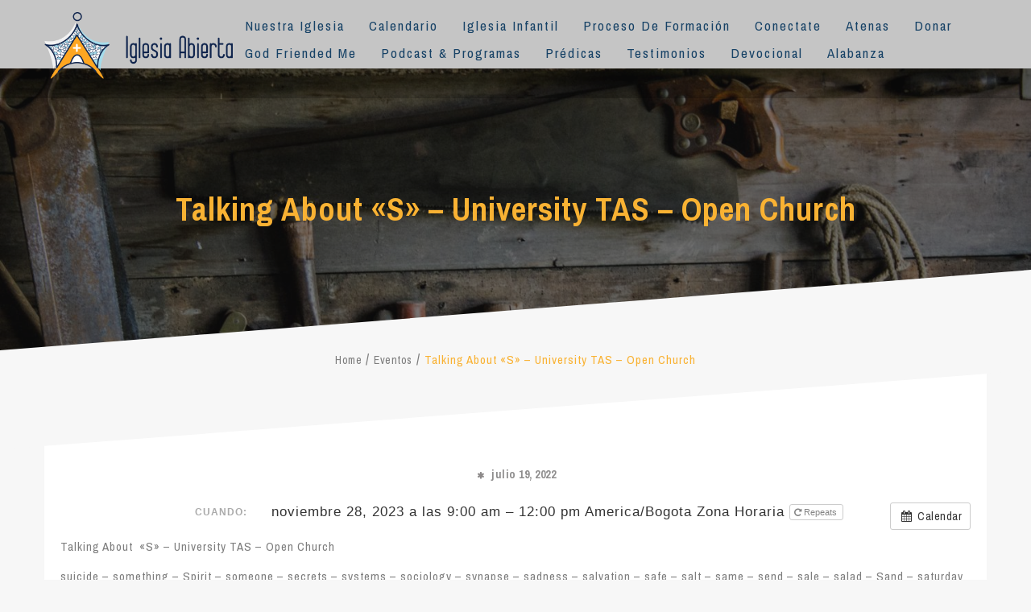

--- FILE ---
content_type: text/html; charset=UTF-8
request_url: https://www.iglesiaabierta.com/evento/talking-about-the-spirit-university-tas-open-church/?instance_id=11123
body_size: 19110
content:
<!DOCTYPE html>
<html lang="es">
<head>
  <meta charset="UTF-8" />
  <meta name="viewport" content="width=device-width, initial-scale=1.0, maximum-scale=1.0, user-scalable=0" />
  <link rel="profile" href="https://gmpg.org/xfn/11" />
  <link rel="pingback" href="https://www.iglesiaabierta.com/xmlrpc.php" />
  <title>Talking About «S» &#8211;  University TAS &#8211; Open Church &#8211; Iglesia Abierta</title>
<meta name='robots' content='max-image-preview:large' />
<script>window._wca = window._wca || [];</script>
<link rel='dns-prefetch' href='//stats.wp.com' />
<link rel='dns-prefetch' href='//fonts.googleapis.com' />
<link rel="alternate" type="application/rss+xml" title="Iglesia Abierta &raquo; Feed" href="https://www.iglesiaabierta.com/feed/" />
<link rel="alternate" type="application/rss+xml" title="Iglesia Abierta &raquo; Feed de los comentarios" href="https://www.iglesiaabierta.com/comments/feed/" />
<link rel="alternate" type="application/rss+xml" title="Iglesia Abierta &raquo; Comentario Talking About «S» &#8211;  University TAS &#8211; Open Church del feed" href="https://www.iglesiaabierta.com/evento/talking-about-the-spirit-university-tas-open-church/feed/" />
<link rel="alternate" title="oEmbed (JSON)" type="application/json+oembed" href="https://www.iglesiaabierta.com/wp-json/oembed/1.0/embed?url=https%3A%2F%2Fwww.iglesiaabierta.com%2Fevento%2Ftalking-about-the-spirit-university-tas-open-church%2F" />
<link rel="alternate" title="oEmbed (XML)" type="text/xml+oembed" href="https://www.iglesiaabierta.com/wp-json/oembed/1.0/embed?url=https%3A%2F%2Fwww.iglesiaabierta.com%2Fevento%2Ftalking-about-the-spirit-university-tas-open-church%2F&#038;format=xml" />
<style id='wp-img-auto-sizes-contain-inline-css' type='text/css'>
img:is([sizes=auto i],[sizes^="auto," i]){contain-intrinsic-size:3000px 1500px}
/*# sourceURL=wp-img-auto-sizes-contain-inline-css */
</style>
<link rel='stylesheet' id='ai1ec_style-css' href='//www.iglesiaabierta.com/wp-content/plugins/all-in-one-event-calendar/cache/546893cf_ai1ec_parsed_css.css?ver=3.0.0' type='text/css' media='all' />
<style id='wp-emoji-styles-inline-css' type='text/css'>

	img.wp-smiley, img.emoji {
		display: inline !important;
		border: none !important;
		box-shadow: none !important;
		height: 1em !important;
		width: 1em !important;
		margin: 0 0.07em !important;
		vertical-align: -0.1em !important;
		background: none !important;
		padding: 0 !important;
	}
/*# sourceURL=wp-emoji-styles-inline-css */
</style>
<link rel='stylesheet' id='wp-block-library-css' href='https://www.iglesiaabierta.com/wp-includes/css/dist/block-library/style.min.css?ver=6.9' type='text/css' media='all' />
<style id='wp-block-library-theme-inline-css' type='text/css'>
.wp-block-audio :where(figcaption){color:#555;font-size:13px;text-align:center}.is-dark-theme .wp-block-audio :where(figcaption){color:#ffffffa6}.wp-block-audio{margin:0 0 1em}.wp-block-code{border:1px solid #ccc;border-radius:4px;font-family:Menlo,Consolas,monaco,monospace;padding:.8em 1em}.wp-block-embed :where(figcaption){color:#555;font-size:13px;text-align:center}.is-dark-theme .wp-block-embed :where(figcaption){color:#ffffffa6}.wp-block-embed{margin:0 0 1em}.blocks-gallery-caption{color:#555;font-size:13px;text-align:center}.is-dark-theme .blocks-gallery-caption{color:#ffffffa6}:root :where(.wp-block-image figcaption){color:#555;font-size:13px;text-align:center}.is-dark-theme :root :where(.wp-block-image figcaption){color:#ffffffa6}.wp-block-image{margin:0 0 1em}.wp-block-pullquote{border-bottom:4px solid;border-top:4px solid;color:currentColor;margin-bottom:1.75em}.wp-block-pullquote :where(cite),.wp-block-pullquote :where(footer),.wp-block-pullquote__citation{color:currentColor;font-size:.8125em;font-style:normal;text-transform:uppercase}.wp-block-quote{border-left:.25em solid;margin:0 0 1.75em;padding-left:1em}.wp-block-quote cite,.wp-block-quote footer{color:currentColor;font-size:.8125em;font-style:normal;position:relative}.wp-block-quote:where(.has-text-align-right){border-left:none;border-right:.25em solid;padding-left:0;padding-right:1em}.wp-block-quote:where(.has-text-align-center){border:none;padding-left:0}.wp-block-quote.is-large,.wp-block-quote.is-style-large,.wp-block-quote:where(.is-style-plain){border:none}.wp-block-search .wp-block-search__label{font-weight:700}.wp-block-search__button{border:1px solid #ccc;padding:.375em .625em}:where(.wp-block-group.has-background){padding:1.25em 2.375em}.wp-block-separator.has-css-opacity{opacity:.4}.wp-block-separator{border:none;border-bottom:2px solid;margin-left:auto;margin-right:auto}.wp-block-separator.has-alpha-channel-opacity{opacity:1}.wp-block-separator:not(.is-style-wide):not(.is-style-dots){width:100px}.wp-block-separator.has-background:not(.is-style-dots){border-bottom:none;height:1px}.wp-block-separator.has-background:not(.is-style-wide):not(.is-style-dots){height:2px}.wp-block-table{margin:0 0 1em}.wp-block-table td,.wp-block-table th{word-break:normal}.wp-block-table :where(figcaption){color:#555;font-size:13px;text-align:center}.is-dark-theme .wp-block-table :where(figcaption){color:#ffffffa6}.wp-block-video :where(figcaption){color:#555;font-size:13px;text-align:center}.is-dark-theme .wp-block-video :where(figcaption){color:#ffffffa6}.wp-block-video{margin:0 0 1em}:root :where(.wp-block-template-part.has-background){margin-bottom:0;margin-top:0;padding:1.25em 2.375em}
/*# sourceURL=/wp-includes/css/dist/block-library/theme.min.css */
</style>
<style id='classic-theme-styles-inline-css' type='text/css'>
/*! This file is auto-generated */
.wp-block-button__link{color:#fff;background-color:#32373c;border-radius:9999px;box-shadow:none;text-decoration:none;padding:calc(.667em + 2px) calc(1.333em + 2px);font-size:1.125em}.wp-block-file__button{background:#32373c;color:#fff;text-decoration:none}
/*# sourceURL=/wp-includes/css/classic-themes.min.css */
</style>
<style id='create-block-lead-form-builder-style-inline-css' type='text/css'>


/*# sourceURL=https://www.iglesiaabierta.com/wp-content/plugins/lead-form-builder/block/build/style-index.css */
</style>
<link rel='stylesheet' id='mediaelement-css' href='https://www.iglesiaabierta.com/wp-includes/js/mediaelement/mediaelementplayer-legacy.min.css?ver=4.2.17' type='text/css' media='all' />
<link rel='stylesheet' id='wp-mediaelement-css' href='https://www.iglesiaabierta.com/wp-includes/js/mediaelement/wp-mediaelement.min.css?ver=6.9' type='text/css' media='all' />
<style id='jetpack-sharing-buttons-style-inline-css' type='text/css'>
.jetpack-sharing-buttons__services-list{display:flex;flex-direction:row;flex-wrap:wrap;gap:0;list-style-type:none;margin:5px;padding:0}.jetpack-sharing-buttons__services-list.has-small-icon-size{font-size:12px}.jetpack-sharing-buttons__services-list.has-normal-icon-size{font-size:16px}.jetpack-sharing-buttons__services-list.has-large-icon-size{font-size:24px}.jetpack-sharing-buttons__services-list.has-huge-icon-size{font-size:36px}@media print{.jetpack-sharing-buttons__services-list{display:none!important}}.editor-styles-wrapper .wp-block-jetpack-sharing-buttons{gap:0;padding-inline-start:0}ul.jetpack-sharing-buttons__services-list.has-background{padding:1.25em 2.375em}
/*# sourceURL=https://www.iglesiaabierta.com/wp-content/plugins/jetpack/_inc/blocks/sharing-buttons/view.css */
</style>
<style id='global-styles-inline-css' type='text/css'>
:root{--wp--preset--aspect-ratio--square: 1;--wp--preset--aspect-ratio--4-3: 4/3;--wp--preset--aspect-ratio--3-4: 3/4;--wp--preset--aspect-ratio--3-2: 3/2;--wp--preset--aspect-ratio--2-3: 2/3;--wp--preset--aspect-ratio--16-9: 16/9;--wp--preset--aspect-ratio--9-16: 9/16;--wp--preset--color--black: #000000;--wp--preset--color--cyan-bluish-gray: #abb8c3;--wp--preset--color--white: #ffffff;--wp--preset--color--pale-pink: #f78da7;--wp--preset--color--vivid-red: #cf2e2e;--wp--preset--color--luminous-vivid-orange: #ff6900;--wp--preset--color--luminous-vivid-amber: #fcb900;--wp--preset--color--light-green-cyan: #7bdcb5;--wp--preset--color--vivid-green-cyan: #00d084;--wp--preset--color--pale-cyan-blue: #8ed1fc;--wp--preset--color--vivid-cyan-blue: #0693e3;--wp--preset--color--vivid-purple: #9b51e0;--wp--preset--gradient--vivid-cyan-blue-to-vivid-purple: linear-gradient(135deg,rgb(6,147,227) 0%,rgb(155,81,224) 100%);--wp--preset--gradient--light-green-cyan-to-vivid-green-cyan: linear-gradient(135deg,rgb(122,220,180) 0%,rgb(0,208,130) 100%);--wp--preset--gradient--luminous-vivid-amber-to-luminous-vivid-orange: linear-gradient(135deg,rgb(252,185,0) 0%,rgb(255,105,0) 100%);--wp--preset--gradient--luminous-vivid-orange-to-vivid-red: linear-gradient(135deg,rgb(255,105,0) 0%,rgb(207,46,46) 100%);--wp--preset--gradient--very-light-gray-to-cyan-bluish-gray: linear-gradient(135deg,rgb(238,238,238) 0%,rgb(169,184,195) 100%);--wp--preset--gradient--cool-to-warm-spectrum: linear-gradient(135deg,rgb(74,234,220) 0%,rgb(151,120,209) 20%,rgb(207,42,186) 40%,rgb(238,44,130) 60%,rgb(251,105,98) 80%,rgb(254,248,76) 100%);--wp--preset--gradient--blush-light-purple: linear-gradient(135deg,rgb(255,206,236) 0%,rgb(152,150,240) 100%);--wp--preset--gradient--blush-bordeaux: linear-gradient(135deg,rgb(254,205,165) 0%,rgb(254,45,45) 50%,rgb(107,0,62) 100%);--wp--preset--gradient--luminous-dusk: linear-gradient(135deg,rgb(255,203,112) 0%,rgb(199,81,192) 50%,rgb(65,88,208) 100%);--wp--preset--gradient--pale-ocean: linear-gradient(135deg,rgb(255,245,203) 0%,rgb(182,227,212) 50%,rgb(51,167,181) 100%);--wp--preset--gradient--electric-grass: linear-gradient(135deg,rgb(202,248,128) 0%,rgb(113,206,126) 100%);--wp--preset--gradient--midnight: linear-gradient(135deg,rgb(2,3,129) 0%,rgb(40,116,252) 100%);--wp--preset--font-size--small: 13px;--wp--preset--font-size--medium: 20px;--wp--preset--font-size--large: 36px;--wp--preset--font-size--x-large: 42px;--wp--preset--spacing--20: 0.44rem;--wp--preset--spacing--30: 0.67rem;--wp--preset--spacing--40: 1rem;--wp--preset--spacing--50: 1.5rem;--wp--preset--spacing--60: 2.25rem;--wp--preset--spacing--70: 3.38rem;--wp--preset--spacing--80: 5.06rem;--wp--preset--shadow--natural: 6px 6px 9px rgba(0, 0, 0, 0.2);--wp--preset--shadow--deep: 12px 12px 50px rgba(0, 0, 0, 0.4);--wp--preset--shadow--sharp: 6px 6px 0px rgba(0, 0, 0, 0.2);--wp--preset--shadow--outlined: 6px 6px 0px -3px rgb(255, 255, 255), 6px 6px rgb(0, 0, 0);--wp--preset--shadow--crisp: 6px 6px 0px rgb(0, 0, 0);}:where(.is-layout-flex){gap: 0.5em;}:where(.is-layout-grid){gap: 0.5em;}body .is-layout-flex{display: flex;}.is-layout-flex{flex-wrap: wrap;align-items: center;}.is-layout-flex > :is(*, div){margin: 0;}body .is-layout-grid{display: grid;}.is-layout-grid > :is(*, div){margin: 0;}:where(.wp-block-columns.is-layout-flex){gap: 2em;}:where(.wp-block-columns.is-layout-grid){gap: 2em;}:where(.wp-block-post-template.is-layout-flex){gap: 1.25em;}:where(.wp-block-post-template.is-layout-grid){gap: 1.25em;}.has-black-color{color: var(--wp--preset--color--black) !important;}.has-cyan-bluish-gray-color{color: var(--wp--preset--color--cyan-bluish-gray) !important;}.has-white-color{color: var(--wp--preset--color--white) !important;}.has-pale-pink-color{color: var(--wp--preset--color--pale-pink) !important;}.has-vivid-red-color{color: var(--wp--preset--color--vivid-red) !important;}.has-luminous-vivid-orange-color{color: var(--wp--preset--color--luminous-vivid-orange) !important;}.has-luminous-vivid-amber-color{color: var(--wp--preset--color--luminous-vivid-amber) !important;}.has-light-green-cyan-color{color: var(--wp--preset--color--light-green-cyan) !important;}.has-vivid-green-cyan-color{color: var(--wp--preset--color--vivid-green-cyan) !important;}.has-pale-cyan-blue-color{color: var(--wp--preset--color--pale-cyan-blue) !important;}.has-vivid-cyan-blue-color{color: var(--wp--preset--color--vivid-cyan-blue) !important;}.has-vivid-purple-color{color: var(--wp--preset--color--vivid-purple) !important;}.has-black-background-color{background-color: var(--wp--preset--color--black) !important;}.has-cyan-bluish-gray-background-color{background-color: var(--wp--preset--color--cyan-bluish-gray) !important;}.has-white-background-color{background-color: var(--wp--preset--color--white) !important;}.has-pale-pink-background-color{background-color: var(--wp--preset--color--pale-pink) !important;}.has-vivid-red-background-color{background-color: var(--wp--preset--color--vivid-red) !important;}.has-luminous-vivid-orange-background-color{background-color: var(--wp--preset--color--luminous-vivid-orange) !important;}.has-luminous-vivid-amber-background-color{background-color: var(--wp--preset--color--luminous-vivid-amber) !important;}.has-light-green-cyan-background-color{background-color: var(--wp--preset--color--light-green-cyan) !important;}.has-vivid-green-cyan-background-color{background-color: var(--wp--preset--color--vivid-green-cyan) !important;}.has-pale-cyan-blue-background-color{background-color: var(--wp--preset--color--pale-cyan-blue) !important;}.has-vivid-cyan-blue-background-color{background-color: var(--wp--preset--color--vivid-cyan-blue) !important;}.has-vivid-purple-background-color{background-color: var(--wp--preset--color--vivid-purple) !important;}.has-black-border-color{border-color: var(--wp--preset--color--black) !important;}.has-cyan-bluish-gray-border-color{border-color: var(--wp--preset--color--cyan-bluish-gray) !important;}.has-white-border-color{border-color: var(--wp--preset--color--white) !important;}.has-pale-pink-border-color{border-color: var(--wp--preset--color--pale-pink) !important;}.has-vivid-red-border-color{border-color: var(--wp--preset--color--vivid-red) !important;}.has-luminous-vivid-orange-border-color{border-color: var(--wp--preset--color--luminous-vivid-orange) !important;}.has-luminous-vivid-amber-border-color{border-color: var(--wp--preset--color--luminous-vivid-amber) !important;}.has-light-green-cyan-border-color{border-color: var(--wp--preset--color--light-green-cyan) !important;}.has-vivid-green-cyan-border-color{border-color: var(--wp--preset--color--vivid-green-cyan) !important;}.has-pale-cyan-blue-border-color{border-color: var(--wp--preset--color--pale-cyan-blue) !important;}.has-vivid-cyan-blue-border-color{border-color: var(--wp--preset--color--vivid-cyan-blue) !important;}.has-vivid-purple-border-color{border-color: var(--wp--preset--color--vivid-purple) !important;}.has-vivid-cyan-blue-to-vivid-purple-gradient-background{background: var(--wp--preset--gradient--vivid-cyan-blue-to-vivid-purple) !important;}.has-light-green-cyan-to-vivid-green-cyan-gradient-background{background: var(--wp--preset--gradient--light-green-cyan-to-vivid-green-cyan) !important;}.has-luminous-vivid-amber-to-luminous-vivid-orange-gradient-background{background: var(--wp--preset--gradient--luminous-vivid-amber-to-luminous-vivid-orange) !important;}.has-luminous-vivid-orange-to-vivid-red-gradient-background{background: var(--wp--preset--gradient--luminous-vivid-orange-to-vivid-red) !important;}.has-very-light-gray-to-cyan-bluish-gray-gradient-background{background: var(--wp--preset--gradient--very-light-gray-to-cyan-bluish-gray) !important;}.has-cool-to-warm-spectrum-gradient-background{background: var(--wp--preset--gradient--cool-to-warm-spectrum) !important;}.has-blush-light-purple-gradient-background{background: var(--wp--preset--gradient--blush-light-purple) !important;}.has-blush-bordeaux-gradient-background{background: var(--wp--preset--gradient--blush-bordeaux) !important;}.has-luminous-dusk-gradient-background{background: var(--wp--preset--gradient--luminous-dusk) !important;}.has-pale-ocean-gradient-background{background: var(--wp--preset--gradient--pale-ocean) !important;}.has-electric-grass-gradient-background{background: var(--wp--preset--gradient--electric-grass) !important;}.has-midnight-gradient-background{background: var(--wp--preset--gradient--midnight) !important;}.has-small-font-size{font-size: var(--wp--preset--font-size--small) !important;}.has-medium-font-size{font-size: var(--wp--preset--font-size--medium) !important;}.has-large-font-size{font-size: var(--wp--preset--font-size--large) !important;}.has-x-large-font-size{font-size: var(--wp--preset--font-size--x-large) !important;}
:where(.wp-block-post-template.is-layout-flex){gap: 1.25em;}:where(.wp-block-post-template.is-layout-grid){gap: 1.25em;}
:where(.wp-block-term-template.is-layout-flex){gap: 1.25em;}:where(.wp-block-term-template.is-layout-grid){gap: 1.25em;}
:where(.wp-block-columns.is-layout-flex){gap: 2em;}:where(.wp-block-columns.is-layout-grid){gap: 2em;}
:root :where(.wp-block-pullquote){font-size: 1.5em;line-height: 1.6;}
/*# sourceURL=global-styles-inline-css */
</style>
<link rel='stylesheet' id='IMGSTYHOV__estilos-css' href='https://www.iglesiaabierta.com/wp-content/plugins/image-content-show-hover/css/estilo.min.css?ver=6.9' type='text/css' media='all' />
<link rel='stylesheet' id='woocommerce-layout-css' href='https://www.iglesiaabierta.com/wp-content/plugins/woocommerce/assets/css/woocommerce-layout.css?ver=10.4.3' type='text/css' media='all' />
<style id='woocommerce-layout-inline-css' type='text/css'>

	.infinite-scroll .woocommerce-pagination {
		display: none;
	}
/*# sourceURL=woocommerce-layout-inline-css */
</style>
<link rel='stylesheet' id='woocommerce-smallscreen-css' href='https://www.iglesiaabierta.com/wp-content/plugins/woocommerce/assets/css/woocommerce-smallscreen.css?ver=10.4.3' type='text/css' media='only screen and (max-width: 768px)' />
<link rel='stylesheet' id='woocommerce-general-css' href='https://www.iglesiaabierta.com/wp-content/plugins/woocommerce/assets/css/woocommerce.css?ver=10.4.3' type='text/css' media='all' />
<style id='woocommerce-inline-inline-css' type='text/css'>
.woocommerce form .form-row .required { visibility: visible; }
/*# sourceURL=woocommerce-inline-inline-css */
</style>
<link rel='stylesheet' id='animate-css' href='https://www.iglesiaabierta.com/wp-content/themes/oneline/oneline/css/animate.css?ver=1.0.0' type='text/css' media='all' />
<link rel='stylesheet' id='oneline_fonts-css' href='https://fonts.googleapis.com/css?family=Roboto%3A300%2C400%2C500%2C700%7CRoboto+Slab%3A400%2C700&#038;subset=latin%2Clatin-ext&#038;ver=1.0.0' type='text/css' media='all' />
<link rel='stylesheet' id='oneline-font-awesome-new-css' href='https://www.iglesiaabierta.com/wp-content/themes/oneline/oneline/css/font-awesome/css/fontawesome-all.css?ver=1.0.0' type='text/css' media='all' />
<link rel='stylesheet' id='oneline-font-awesome-old-css' href='https://www.iglesiaabierta.com/wp-content/themes/oneline/oneline/css/font-awesome/css/font-awesome.css?ver=1.0.0' type='text/css' media='all' />
<link rel='stylesheet' id='bxslider-css' href='https://www.iglesiaabierta.com/wp-content/themes/oneline/oneline/css/bxslider.css?ver=1.0.0' type='text/css' media='all' />
<link rel='stylesheet' id='Owl-css' href='https://www.iglesiaabierta.com/wp-content/themes/oneline/oneline/css/owl.carousel.css?ver=1.0.0' type='text/css' media='all' />
<link rel='stylesheet' id='magnific-popup-css' href='https://www.iglesiaabierta.com/wp-content/themes/oneline/oneline/css/magnific-popup.css?ver=1.0.0' type='text/css' media='all' />
<link rel='stylesheet' id='oneline-style-css' href='https://www.iglesiaabierta.com/wp-content/themes/oneline/oneline/style.css?ver=6.9' type='text/css' media='all' />
<link rel='stylesheet' id='lfb_f_css-css' href='https://www.iglesiaabierta.com/wp-content/plugins/lead-form-builder/css/f-style.css?ver=6.9' type='text/css' media='all' />
<link rel='stylesheet' id='font-awesome-css' href='https://www.iglesiaabierta.com/wp-content/plugins/elementor/assets/lib/font-awesome/css/font-awesome.min.css?ver=4.7.0' type='text/css' media='all' />
<script type="text/javascript" src="https://www.iglesiaabierta.com/?ai1ec_render_js=event.js&amp;is_backend=false&amp;ver=3.0.0" id="ai1ec_requirejs-js"></script>
<script type="text/javascript" src="https://www.iglesiaabierta.com/wp-includes/js/jquery/jquery.min.js?ver=3.7.1" id="jquery-core-js"></script>
<script type="text/javascript" src="https://www.iglesiaabierta.com/wp-includes/js/jquery/jquery-migrate.min.js?ver=3.4.1" id="jquery-migrate-js"></script>
<script type="text/javascript" src="https://www.iglesiaabierta.com/wp-content/plugins/woocommerce/assets/js/jquery-blockui/jquery.blockUI.min.js?ver=2.7.0-wc.10.4.3" id="wc-jquery-blockui-js" defer="defer" data-wp-strategy="defer"></script>
<script type="text/javascript" id="wc-add-to-cart-js-extra">
/* <![CDATA[ */
var wc_add_to_cart_params = {"ajax_url":"/wp-admin/admin-ajax.php","wc_ajax_url":"/?wc-ajax=%%endpoint%%","i18n_view_cart":"Ver carrito","cart_url":"https://www.iglesiaabierta.com","is_cart":"","cart_redirect_after_add":"no"};
//# sourceURL=wc-add-to-cart-js-extra
/* ]]> */
</script>
<script type="text/javascript" src="https://www.iglesiaabierta.com/wp-content/plugins/woocommerce/assets/js/frontend/add-to-cart.min.js?ver=10.4.3" id="wc-add-to-cart-js" defer="defer" data-wp-strategy="defer"></script>
<script type="text/javascript" src="https://www.iglesiaabierta.com/wp-content/plugins/woocommerce/assets/js/js-cookie/js.cookie.min.js?ver=2.1.4-wc.10.4.3" id="wc-js-cookie-js" defer="defer" data-wp-strategy="defer"></script>
<script type="text/javascript" id="woocommerce-js-extra">
/* <![CDATA[ */
var woocommerce_params = {"ajax_url":"/wp-admin/admin-ajax.php","wc_ajax_url":"/?wc-ajax=%%endpoint%%","i18n_password_show":"Mostrar contrase\u00f1a","i18n_password_hide":"Ocultar contrase\u00f1a"};
//# sourceURL=woocommerce-js-extra
/* ]]> */
</script>
<script type="text/javascript" src="https://www.iglesiaabierta.com/wp-content/plugins/woocommerce/assets/js/frontend/woocommerce.min.js?ver=10.4.3" id="woocommerce-js" defer="defer" data-wp-strategy="defer"></script>
<script type="text/javascript" src="https://www.iglesiaabierta.com/wp-content/themes/oneline/oneline/js/classie.js?ver=6.9" id="classie-js"></script>
<script type="text/javascript" src="https://www.iglesiaabierta.com/wp-content/plugins/woocommerce/assets/js/flexslider/jquery.flexslider.min.js?ver=2.7.2-wc.10.4.3" id="wc-flexslider-js" defer="defer" data-wp-strategy="defer"></script>
<script type="text/javascript" src="https://stats.wp.com/s-202604.js" id="woocommerce-analytics-js" defer="defer" data-wp-strategy="defer"></script>
<link rel="https://api.w.org/" href="https://www.iglesiaabierta.com/wp-json/" /><link rel="EditURI" type="application/rsd+xml" title="RSD" href="https://www.iglesiaabierta.com/xmlrpc.php?rsd" />
<meta name="generator" content="WordPress 6.9" />
<meta name="generator" content="WooCommerce 10.4.3" />
<link rel="canonical" href="https://www.iglesiaabierta.com/evento/talking-about-the-spirit-university-tas-open-church/" />
<link rel='shortlink' href='https://www.iglesiaabierta.com/?p=2772' />
<meta property="og:url" content="https://www.iglesiaabierta.com/evento/talking-about-the-spirit-university-tas-open-church/?instance_id=11123" />
<meta property="og:title" content="Talking About &quot;S&quot; -  University TAS - Open Church (2023-11-28)" />
<meta property="og:type" content="article" />
<meta property="og:description" content="Talking About  «S» &amp;#8211; University TAS &amp;#8211; Open Church  suicide &amp;#8211; something &amp;#8211; Spirit &amp;#8211; someone &amp;#8211; secrets &amp;#8211; systems &amp;#8211; sociology &amp;#8211; synapse &amp;#8211; sadness &amp;#8211; salvation &amp;#8211; safe &amp;#8211; salt &amp;#8211; same &amp;#8211; send &amp;#8211; sale &amp;#8211; s" />
<meta property="og:image" content="" />
<meta name="twitter:card" content="summary" />
<meta name="twitter:title" content="Talking About &quot;S&quot; -  University TAS - Open Church (2023-11-28)" />
<meta name="twitter:description" content="Talking About  «S» &amp;#8211; University TAS &amp;#8211; Open Church  suicide &amp;#8211; something &amp;#8211; Spirit &amp;#8211; someone &amp;#8211; secrets &amp;#8211; systems &amp;#8211; sociology &amp;#8211; synapse &amp;#8211; sadness &amp;#8211; salvation &amp;#8211; safe &amp;#8211; salt &amp;#8211; same &amp;#8211; send &amp;#8211; sale &amp;#8211; s" />
<meta name="twitter:image" content="" />
	<style>img#wpstats{display:none}</style>
		<style type='text/css'>/************typography***************/
body, p, ul, ul li, ol, ol li, .foot-copyright span.text-footer, .foot-copyright.ft_padding  span,.sidebar-inner-widget select, .footer select, .page-description select,.widget input.search-field, .search input.search-field, .error404 input.search-field{ 
   font-family:Archivo Narrow;
   font-size:15px;
   line-height:22px;
   letter-spacing:1px;
  }
.woocommerce #respond input#submit.alt, .woocommerce a.button.alt, .woocommerce button.button.alt, .woocommerce input.button.alt,#respond input#submit{
font-family:Archivo Narrow;	
}
h1,.woocommerce div.product .product_title{
font-family:Archivo Narrow;
font-size:44px;
line-height:44px;
letter-spacing:1px; 
}
h2, .page-title .caption-container h2.title, .caption-container .archive-title h2,.woocommerce-Tabs-panel h2, section.related.products h2, section.up-sells h2{
font-family:Archivo Narrow;
font-size:40px;
line-height:40px;
letter-spacing:1px; 
}
h3,#respond h3,.woocommerce h3{
font-family:Archivo Narrow;
font-size:30px;
line-height:30px;
letter-spacing:1px; 
}
h4,.footer .widget h4, h4.widgettitle, .woocommerce h4{
font-family:Archivo Narrow;
font-size:26px;
line-height:26px;
letter-spacing:1px; 
}
h5, .woocommerce h5{
font-family:Archivo Narrow;
font-size:20px;
line-height:20px;
letter-spacing:1px; 
}
h6, .woocommerce h6{
font-family:Archivo Narrow;
font-size:14px;
line-height:14px;
letter-spacing:1px; 
}

.footer-wrapper a,.sidebar-wrapper a,.breadcrumbs a, #page a{
font-family:Archivo Narrow;
font-size:14px;
line-height:22px;
letter-spacing:0.5px; 
}
/****site-title***/

.header #logo h1 a,.split #main-menu-wrapper .navigation ul li.logo-cent a{
font-family:Archivo Narrow;
font-size:30px;
line-height:35px;
letter-spacing:2px; 
}
.header #logo p,.header li.logo-cent p{
font-family:Archivo Narrow;
font-size:14px;
line-height:22px;
letter-spacing:0.5px; 
}
.navigation ul li a, .navigation ul li a:link{
font-family:Archivo Narrow;
font-size:17px;
line-height:18px;
letter-spacing:2px; 
}
/****slider***/
/*****services*******/

/*******ribbon*******************/
/*******portfolio*******************/
/*******aboutus*******************/
/*******team*******************/

/***********testimonail***************/
/*******blog*******************/

/*******woocommerce*******************/

/************price***************/


/************contact***************/

/************custom***************/


/************typography***************/


.loader{
    border-color: #f9b233;
    border-top: 2px solid #f3f3f3;
}
.home .header #logo h1 a, 
.home .header #logo p,
.header.smaller #logo p,
.header.smaller #logo h1 a,
.header #logo p, .header #logo a,
.split #main-menu-wrapper .navigation ul li.logo-cent a,
.header li.logo-cent p{
    color:#f9b233}
.header{
background:rgba(0,0,0,0.2)  
}
.home .header.smaller,.header.smaller{
background:rgba(255,255,255,0.7)  
}
.navigation ul > li > a, .navigation > ul > li > a:link,
.home .navigation > ul > li > a,.home .navigation > ul > li > a:link,
.smaller .navigation > ul > li > a, .smaller .navigation > ul > li > a:link{
color: #174266}
.home .navigation ul ul.sub-menu a{
background-color: #fff;	
color:#666;
}


.smaller .navigation ul li a:hover, 
.smaller .navigation ul li a:link:hover,
.navigation >ul >li.current-menu-item >a, 
.navigation >ul >li.current-menu-item >a:link,
.smaller .navigation > ul > li.current_page_item > a,
.home .navigation > ul > li > a.active, 
.navigation > ul > li.current_page_item > a,
.navigation ul li a:hover, 
.navigation ul li a:link:hover,
.home .navigation ul li a:hover, 
.home .navigation ul li a:link:hover,
.home .smaller .navigation ul.sub-menu li a:hover,
.smaller .navigation ul.sub-menu li a:hover,
.navigation ul.sub-menu li a:hover,
.smaller .navigation ul li.current-menu-item ul.sub-menu a:hover,
.navigation ul li.current-menu-item ul.sub-menu a:hover{
color: #f9b233 
}
.navigation ul li.current_page_item a:before,
.navigation ul li a:before{
background:#f9b233    
}
.page .navigation ul li a, .page .navigation ul li a:link,
.single .navigation ul li a, .single .navigation ul li a:link,
.archive .navigation ul li a, .archive .navigation ul li a:link,
.page .navigation ul li.current_page_item ul.sub-menu a,
.single .navigation ul li.current_page_item ul.sub-menu a,
.archive .navigation ul li.current_page_item ul.sub-menu a{
color:#174266   	
}
.page .navigation ul ul.sub-menu a,
.single .navigation ul ul.sub-menu a,
.archive .navigation ul ul.sub-menu a,
.page .smaller .navigation ul ul.sub-menu a,
.single .smaller .navigation ul ul.sub-menu a,
.archive .smaller .navigation ul ul.sub-menu a{
color:#666;
background:#fff;   	
}

.page .navigation ul li.current_page_item a:before, 
.page .navigation ul li a:before,
.single .navigation ul li.current_page_item a:before, 
.single .navigation ul li a:before,
.archive .navigation ul li.current_page_item a:before, 
.archive .navigation ul li a:before  {
    background: #ea7500}
.page .navigation ul li a:hover, 
.page .navigation ul li a:link:hover,
.page .navigation > ul > li.current_page_item > a,
.page .navigation ul.sub-menu li a:hover, 
.page .smaller .navigation ul li.current-menu-item ul.sub-menu a:hover, 
.page .navigation ul li.current-menu-item ul.sub-menu a:hover,
.single .navigation ul li a:hover, 
.single .navigation ul li a:link:hover,
.single .navigation > ul > li.current_page_item > a,
.single .navigation ul.sub-menu li a:hover, 
.single .smaller .navigation ul li.current-menu-item ul.sub-menu a:hover, 
.single .navigation ul li.current-menu-item ul.sub-menu a:hover,
.archive .navigation ul li a:hover, 
.archive .navigation ul li a:link:hover,
.archive .navigation > ul > li.current_page_item > a,
.archive .navigation ul.sub-menu li a:hover, 
.archive .smaller .navigation ul li.current-menu-item ul.sub-menu a:hover, 
.archive .navigation ul li.current-menu-item ul.sub-menu a:hover
 {
	color: #ea7500  
}

.home a#pull:after,
.home .smaller a#pull:after, 
a#pull:after,
.smaller a#pull:after{
color:#ffffff   
}
@media screen and (max-width:1024px) { 
   .navigation .menu a:hover{ background-color: #f9b233; }
   .navigation ul li.current_page_item a,
   .navigation ul li a.active{
    color: #fff!important;
    background:#f9b233}
   .navigation .sub-menu a:hover{
   color:#f9b233!important;
   }
   .page .navigation ul ul.sub-menu a,
.single .navigation ul ul.sub-menu a,
.archive .navigation ul ul.sub-menu a,
.page .smaller .navigation ul ul.sub-menu a,
.single .smaller .navigation ul ul.sub-menu a,
.archive .smaller .navigation ul ul.sub-menu a,
.home .navigation ul ul.sub-menu a{
background:#fff;   	
}
.navigation ul li a,
 .navigation ul li a:link,
.navigation ul ul li:last-child a,
.smaller .navigation ul ul.sub-menu a{
    border-bottom: 1px solid rgba(188, 180, 180, 0.1);
width:100%;
}
}
.page-title .overlay-demo{
background-color:rgba(19, 19, 19, 0.56);  
}
.page-title .caption-container h2.title, .caption-container .archive-title h2{
  color:#f9b233}

a, .caption-container h2, 
.widget ul li:before, .widget #recentcomments .recentcomments span a,
.widget #recentcomments .recentcomments, li.nav-previous a:after, li.nav-next a:after,
.post-meta a:hover, .post-comment a:hover:before, ul.paging li a,
#respond input#submit:hover, .breadcrumbs .current, .breadcrumbs a:hover, 
.caption-container .archive-title h1, 
.widget #recentcomments .recentcomments:before, .footer-wrapper a:hover, .tagcloud a:hover,
.sidebar-inner-widget li a:hover, a:hover, a:focus, .navigation .sub-menu a:hover,
.th-widget-recent-post .th-recent-post h5 a:hover,  
.post-meta .post-previous a:hover,.post-meta .post-next a:hover,
.post-meta .post-previous a:hover:before,.post-meta .post-next a:hover:before,
.post-meta .post-previous a:hover,.post-meta .post-next a:hover, span.post-author a:hover:before,.foot-copyright a:hover,
.breadcrumb-trail ul li.trail-end{
        color: #f9b233;
}
.popup .post-detail::-webkit-scrollbar-thumb
{
    background-color: #f9b233;
}
.last-btn #menu >li:last-child > a{
  background-color: #f9b233;
  border-color: #f9b233;
}
.last-btn #menu >li:last-child > a:hover{
color:#f9b233;
}
#scroll span {
    border-bottom-color: #f9b233;
}

#scroll:hover, ul.paging li a.current, ul.paging li a:hover, li.nav-next a:hover:after, li.nav-previous a:hover:after {
    background-color: rgba(249,178,51,0.54);
}

.widgettitle, ul.paging li a, .post-meta .post-previous, #respond input#submit:hover,
#scroll, .tagcloud a:hover, .page-description blockquote,.post-meta .post-previous a:hover,
.post-meta .post-next a:hover, span.post-readmore a:hover, .post-date a:hover{
    border-color: #f9b233;
}
.widgettitle{
box-shadow: inset 0 0px 0 0 #f9b233, inset 0 0px 0 0 #f9b233, 0 1px 0 0 #f9b233, 0 0px 0 0 #f9b233;
}
textarea#comment:focus, #respond input:focus, .widget input.search-field:focus,
.search input.search-field:focus, .error404 input.search-field:focus {
      outline: #f9b233 .1px solid;
}

::-moz-selection {
    background: #f9b233;
}
::selection {
    background: #f9b233;
}
mark{
color:#f9b233;  
}
.caption-container a{ color: #fff; }


/*********slider-button************/

.default .theme-slider-button{ 
border-color:#fff; 
background-color:;
color:#fff; 
}
.default .theme-slider-button:before, 
.default .theme-slider-button:after {
    background-color: #fff; 
    }
.default .theme-slider-button:hover:before, 
.default .theme-slider-button:hover:after {
    background-color: #fff; 
    }

.default .theme-slider-button:hover {
    background: rgba(255,255,255,0.5);
    color: #fff;
    border-color:#fff    }
/*****one****/
.button-one .theme-slider-button{
background-color:;
color: #fff;  
}

.button-one .theme-slider-button:hover{
background-color:rgba(255,255,255,0.5);
color: #fff;
box-shadow: 0 14px 26px -12px rgb(0,0,0,0), 
0 4px 23px 0 rgb(0,0,0,0), 
0 8px 10px -5px rgb(0,0,0,0);
-webkit-box-shadow: 0 14px 26px -12px rgb(0,0,0,0),
 0 4px 23px 0 rgb(0,0,0,0),
  0 8px 10px -5px rgb(0,0,0,0);  
}
/*****two****/

.button-two .theme-slider-button{
border-color:#fff;
background-color: ;
color:#fff;  
}
.button-two .theme-slider-button:hover{
border-color:#fff;
background-color: rgba(255,255,255,0.5);
color:#fff;  
}
/*****three****/
.button-three .theme-slider-button{
 border-color: #fff;
 background:;
 color:#fff;
}
.button-three .theme-slider-button:hover:after{
  color:#fff;
}
.button-three .theme-slider-button:hover{
 border-color: #fff;
 background:rgba(255,255,255,0.5);
 color:#fff;
}
/**********four*********/
.button-four .theme-slider-button{
background-color: ;
color: #fff;
}
.button-four .theme-slider-button:hover{
background:rgba(255,255,255,0.5);
color:#fff;  
}
.button-four .theme-slider-button:before,
.button-four .theme-slider-button:after{
border-color: #fff; 
}
/*********slider-button************/

#services{ background-color:#ffffff;;  }
.service-wrapper .svg-top-container { fill: #ffffff; }
#services .main-heading{ color: #174266;}
#services .sub-heading{color: #ffffff; }

.ribbon-wrapper #ribbon { background:rgba(0,0,0,0.7) url('https://www.iglesiaabierta.com/wp-content/uploads/2019/07/111.jpg');}
.ribbon-wrapper .svg-top-container { fill: rgba(0,0,0,0.7); }
.ribbon-content h3{ color:#fff; }
.header-button.left-button{ 
color:#fff;  
border-color:#fff;
background:rgba(0, 0, 0, 0)}
.header-button.left-button:hover{
background: rgba(0, 0, 0, 0);
color: #fff;
border-color:#fff;
}
#portfolio{ background-color:rgba(23,66,102,0.3);; }
.portfolio-wrapper .svg-top-container { fill: rgba(23,66,102,0.3); }
#portfolio .main-heading{ color:#000000; }
#portfolio .sub-heading{ color:#7D7D7D; }
#portfolio ul.portfolio-navi button{
  background:#fff;
  color:#7D7D7D;
  border-color:#7D7D7D;
}

 #portfolio ul.portfolio-navi button.active.is-checked, #portfolio ul.portfolio-navi button:visited, #portfolio ul.portfolio-navi button:focus, #portfolio ul.portfolio-navi button:hover {
     background:#fff;
    border-color:#7D7D7D;
    color:#7D7D7D;
 }

#portfolio button.load-more {
  background:#fff;
  color:#7D7D7D;
  border-color:#7D7D7D;
}
#portfolio button.load-more:hover{
  background:#fff;
    border-color:#7D7D7D;
    color:#7D7D7D;
}
.portfolio-content figcaption:hover {
    background: rgba(50, 55, 60, 0.92);
}
figure.portfolio-content h2 a{
 color:#D4B068; 
}
.portfolio-content h2:after{
 background:#fff 
}
#about-us{ background:rgba(10,10,10,0.7) url('https://www.iglesiaabierta.com/wp-content/uploads/2019/07/sinapsis-1.jpg'); }
.about-us-wrapper .svg-top-container { fill: rgba(10,10,10,0.7); }
#about-us .main-heading{ color:#fff; }
#about-us .sub-heading{ color:#808080; }
.about-us-paragraph p{ color:#808080;  }
.social-meta ul:before, .social-meta ul:after{
	background-color: #fff;
}
.social-meta li a{ 
    border-color:#fff;
    color:#fff;
}
.social-meta li a:hover{
    border-color:#fff;
    color:#fff;
}

.about-us-paragraph p:first-child:first-letter { color:#f9b233; }

.team-wrapper #team{ background:rgba(23,66,102,0.3) url('https://www.iglesiaabierta.com/wp-content/uploads/2019/06/cielo-1.jpg'); }
.team-wrapper .svg-top-container { fill: rgba(23,66,102,0.3); }
#team .main-heading{ color:#000; }
#team .sub-heading{ color:#7D7D7D; }

 #latest-post{ background:rgba(247,247,247,0.81) url('https://www.iglesiaabierta.com/wp-content/uploads/2019/07/devocional-1.jpg') }
.post-wrapper .svg-top-container { fill: rgba(247,247,247,0.81); }
#latest-post .main-heading{ color:#000;  }
#latest-post .sub-heading{ color:#7D7D7D; }
figure.post-content .date, figure.post-content i{ 
    background-color: rgba(0,0,0,0.6);
    color:#D4B068;
     }
figure.post-content h3{ color:#111; }
figure.post-content p{ color:#666; }
#latest-post span.read-more a { 
color:#7D7D7D;
border-color: #7D7D7D;
 }
#latest-post span.read-more a:hover { 
color:#D4B068;
border-color: #D4B068;
 }

 #woo-section{ background:rgba(23,66,102,0.3) url('https://www.iglesiaabierta.com/wp-content/uploads/2019/06/cielo-1.jpg') }
.woo-wrapper .svg-top-container { fill: rgba(23,66,102,0.3); }
#woo-section .main-heading{ color:#000;  }
#woo-section .sub-heading{ color:#7D7D7D; }
#woo-section .woocommerce span.onsale {
background-color:#f9b233;
}
#woo-section .woocommerce .woocommerce-message {
 border-top-color:#f9b233;
}
#woo-section .woocommerce ul.products li.product h3,.woocommerce ul.products li.product .woocommerce-loop-category__title, .woocommerce ul.products li.product .woocommerce-loop-product__title, .woocommerce ul.products li.product h3{
  color: #D4B068;

}
#woo-section .woocommerce span.onsale, 
.woocommerce span.onsale {
 background-color: #D4B068;
}
.woocommerce #respond input#submit, .woocommerce a.button, .woocommerce button.button, .woocommerce input.button{
    color: #7D7D7D;;
    border: 1px solid #7D7D7D;;

}
.woocommerce button.button.alt, .woocommerce a.button.alt, .woocommerce input.button.alt {
  background-color: #7D7D7D;;  
}
.woocommerce #respond input#submit:hover, .woocommerce a.button:hover, .woocommerce button.button:hover, .woocommerce input.button:hover,
.woocommerce div.product form.cart .button:hover,
.woocommerce a.button.alt:hover, .woocommerce input.button.alt:hover{
    color: #f9b233;
    border: 1px solid #f9b233;
}
.woocommerce #commentform p.stars a{
   color: #f9b233;
}

.testimonials { background:rgba(31,31,31,0.7) url('https://www.iglesiaabierta.com/wp-content/uploads/2019/06/problems.jpg'); }
.testimonials-wrapper .svg-top-container { fill: rgba(31,31,31,0.7); }
.test-cont-heading h2{ color:#fff; }
.test-cont p{ color:#D4B068;  }
.image-test img, .test-cont a p{ border-color:#D4B068;}
.test-cont p:nth-child(2){ color:#808080;  }
#testimonials .main-heading {
    color:#fff;
}
#testimonials .sub-heading {
  color:#7D7D7D;   
}
#price-package{ background:rgba(255,255,255,0.31) url('https://www.iglesiaabierta.com/wp-content/uploads/2019/06/cielo-1.jpg') }
.price-wrapper .svg-top-container { fill: rgba(255,255,255,0.31); }
#price-package .main-heading{ color:#000;  }
#price-package .sub-heading{ color:#7D7D7D; }

#contact{ background:rgba(255,255,255,0.8) url('https://www.iglesiaabierta.com/wp-content/uploads/2019/07/conectate2.jpg') }
.contact-wrapper .svg-top-container { fill: rgba(255,255,255,0.8); }
#contact .cnt-main-heading{ color:#808080; }
#contact .cnt-sub-heading{ color:#808080; }
.add-heading h3{ color:#808080;  }
.contact-block p{ color:#7D7D7D;  }
.home #contact .leadform-show-form.leadform-lite input[type="submit"]{ 
    background-color: rgba(30,115,190,0.2); 
    color: #1e73be;
    border-color: #1e73be;
}
.home #contact .leadform-show-form.leadform-lite input[type="submit"]:hover{
    color: #1e73be;
    border-color: #1e73be;
    background-color: rgba(255,255,255,0.5); 

}
#brand{ background-color:#fff;;  }
.brand-wrapper .svg-top-container { fill: #fff; }

.footer-wrapper .svg-top-container{ fill: #f7f7f7; }
.foot-copyright .svg-top-container{ fill: #1F1F1F; }
.footer-wrapper{ background-color:#f7f7f7;}
.footer .widget h4{ color:#174266; }
.footer .widget p, .footer .widget, .footer .widget strong{ color:#000; }
.foot-copyright { background-color:#1F1F1F; }
.foot-copyright span.text-footer, .foot-copyright.ft_padding  span{ color:#f9b233; }
.footer-wrapper .footer{
	padding-top:px;
	padding-bottom:px;
}
.social-ft ul li a{
    color:#fff}
.slider .over-lay {
    background:rgba(0, 0, 0, 0.55)   
}



#ribbon:before{
background:rgba(0,0,0,0.7)}
#about-us:before{
background:rgba(10,10,10,0.7)}
#team:before{
background:rgba(23,66,102,0.3)}

#testimonials:before{
background:rgba(31,31,31,0.7)}

#latest-post:before{
background:rgba(247,247,247,0.81)}

#price-package:before{
background:rgba(255,255,255,0.31)}

#contact:before{
background:rgba(255,255,255,0.8)}

#woo-section:before{
background:rgba(23,66,102,0.3)}


</style><style type='text/css'>@media screen and (max-width: 768px){
	.footer-wrapper a,.sidebar-wrapper a,.breadcrumbs a, #page a{
           font-size:14px;
           line-height:22px;
           letter-spacing:0.5px; 
         };}
@media screen and (max-width: 550px){
	.footer-wrapper a,.sidebar-wrapper a,.breadcrumbs a, #page a{
           font-size:14px;
           line-height:22px;
           letter-spacing:0.5px; 
         };}@media screen and (max-width: 768px){
	body, p, ul, ul li, ol, ol li, .foot-copyright span.text-footer, .foot-copyright.ft_padding  span,.sidebar-inner-widget select, .footer select, .page-description select,.widget input.search-field, .search input.search-field, .error404 input.search-field{
           font-size:15px;
           line-height:22px;
           letter-spacing:1px; 
         };}
@media screen and (max-width: 550px){
	body, p, ul, ul li, ol, ol li, .foot-copyright span.text-footer, .foot-copyright.ft_padding  span,.sidebar-inner-widget select, .footer select, .page-description select,.widget input.search-field, .search input.search-field, .error404 input.search-field{
           font-size:15px;
           line-height:22px;
           letter-spacing:1px; 
         };}@media screen and (max-width: 768px){
	h1,.woocommerce div.product .product_title{
           font-size:44px;
           line-height:44px;
           letter-spacing:1px; 
         };}
@media screen and (max-width: 550px){
	h1,.woocommerce div.product .product_title{
           font-size:44px;
           line-height:44px;
           letter-spacing:1px; 
         };}@media screen and (max-width: 768px){
	h2, .page-title .caption-container h2.title, .caption-container .archive-title h2,.woocommerce-Tabs-panel h2, section.related.products h2, section.up-sells h2{
           font-size:40px;
           line-height:40px;
           letter-spacing:1px; 
         };}
@media screen and (max-width: 550px){
	h2, .page-title .caption-container h2.title, .caption-container .archive-title h2,.woocommerce-Tabs-panel h2, section.related.products h2, section.up-sells h2{
           font-size:40px;
           line-height:40px;
           letter-spacing:1px; 
         };}@media screen and (max-width: 768px){
	h3,#respond h3, .woocommerce h3{
           font-size:30px;
           line-height:30px;
           letter-spacing:1px; 
         };}
@media screen and (max-width: 550px){
	h3,#respond h3, .woocommerce h3{
           font-size:30px;
           line-height:30px;
           letter-spacing:1px; 
         };}@media screen and (max-width: 768px){
h4,.footer .widget h4, h4.widgettitle, .woocommerce h4{
           font-size:26px;
           line-height:26px;
           letter-spacing:1px; 
         };}
@media screen and (max-width: 550px){
h4,.footer .widget h4, h4.widgettitle, .woocommerce h4{
           font-size:26px;
           line-height:26px;
           letter-spacing:1px; 
         };}@media screen and (max-width: 768px){
        h5,.woocommerce h5{
           font-size:26px;
           line-height:26px;
           letter-spacing:1px; 
         };}
@media screen and (max-width: 550px){
        h5,.woocommerce h5{
           font-size:20px;
           line-height:20px;
           letter-spacing:1px; 
         };}@media screen and (max-width: 768px){
        h6,.woocommerce h6{
           font-size:14px;
           line-height:14px;
           letter-spacing:1px; 
         };}
@media screen and (max-width: 550px){
        h6,.woocommerce h6{
           font-size:14px;
           line-height:14px;
           letter-spacing:1px; 
         };}@media screen and (max-width: 768px){
        .header #logo h1 a,.split #main-menu-wrapper .navigation ul li.logo-cent a{
           font-size:30px;
           line-height:35px;
           letter-spacing:2px; 
         };}
@media screen and (max-width: 550px){
        .header #logo h1 a,.split #main-menu-wrapper .navigation ul li.logo-cent a{
           font-size:30px;
           line-height:35px;
           letter-spacing:2px; 
         };}@media screen and (max-width: 768px){
        .header #logo p,.header li.logo-cent p{
           font-size:14px;
           line-height:22px;
           letter-spacing:0.5px; 
         };}
@media screen and (max-width: 550px){
       .header #logo p,.header li.logo-cent p{
           font-size:14px;
           line-height:22px;
           letter-spacing:0.5px; 
         };}@media screen and (max-width: 768px){
        .navigation ul li a, .navigation ul li a:link{
           font-size:12px;
           line-height:18px;
           letter-spacing:2px; 
         };}
@media screen and (max-width: 550px){
        .navigation ul li a, .navigation ul li a:link{
           font-size:12px;
           line-height:18px;
           letter-spacing:2px; 
         };}@media screen and (max-width: 768px){
        .caption-container h2 a{
           font-size:40px;
           line-height:50px;
           letter-spacing:1px; 
         };}
@media screen and (max-width: 550px){
        .caption-container h2 a{
           font-size:40px;
           line-height:50px;
           letter-spacing:1px; 
         };}@media screen and (max-width: 768px){
        #services .main-heading{
           font-size:40px;
           line-height:50px;
           letter-spacing:1px; 
         };}
@media screen and (max-width: 550px){
        #services .main-heading{
           font-size:40px;
           line-height:46px;
           letter-spacing:1px; 
         };}@media screen and (max-width: 768px){
        #services .sub-heading{
           font-size:18px;
           line-height:26px;
           letter-spacing:0.4px; 
         };}
@media screen and (max-width: 550px){
        #services .sub-heading{
           font-size:18px;
           line-height:26px;
           letter-spacing:0.4px; 
         };}@media screen and (max-width: 768px){
        #services .service-title a{
           font-size:14px;
           line-height:28px;
           letter-spacing:1.5px; 
         };}
@media screen and (max-width: 550px){
        #services .service-title a{
           font-size:14px;
           line-height:28px;
           letter-spacing:1.5px; 
         };}@media screen and (max-width: 768px){
       #services .service-content p{
           font-size:14px;
           line-height:28px;
           letter-spacing:0.2px; 
         };}
@media screen and (max-width: 550px){
        #services .service-content p{
           font-size:14px;
           line-height:28px;
           letter-spacing:1.5px; 
         };}@media screen and (max-width: 768px){
       .ribbon-content h3{
           font-size:30px;
           line-height:36px;
           letter-spacing:2px; 
         };}
@media screen and (max-width: 550px){
        .ribbon-content h3{
           font-size:30px;
           line-height:36px;
           letter-spacing:2px; 
         };}@media screen and (max-width: 768px){
       .header-button.left-button{
           font-size:14px;
           line-height:26px;
           letter-spacing:1px; 
         };}
@media screen and (max-width: 550px){
        .header-button.left-button{
           font-size:14px;
           line-height:26px;
           letter-spacing:1px; 
         };}@media screen and (max-width: 768px){
       #portfolio .main-heading{
           font-size:40px;
           line-height:46px;
           letter-spacing:2px; 
         };}
@media screen and (max-width: 550px){
        #portfolio .main-heading{
           font-size:40px;
           line-height:46px;
           letter-spacing:2px; 
         };}@media screen and (max-width: 768px){
     #portfolio .sub-heading{
           font-size:18px;
           line-height:26px;
           letter-spacing:0.4px; 
         };}
@media screen and (max-width: 550px){
       #portfolio .sub-heading{
           font-size:18px;
           line-height:26px;
           letter-spacing:0.4px; 
         };}@media screen and (max-width: 768px){
     #portfolio ul.portfolio-navi button{
           font-size:14px;
           line-height:26px;
           letter-spacing:1px; 
         };}
@media screen and (max-width: 550px){
       #portfolio ul.portfolio-navi button{
           font-size:14px;
           line-height:26px;
           letter-spacing:1px; 
         };}@media screen and (max-width: 768px){
     #portfolio figure.portfolio-content h2 a{
           font-size:24px;
           line-height:30px;
           letter-spacing:2px; 
         };}
@media screen and (max-width: 550px){
       #portfolio figure.portfolio-content h2 a{
           font-size:24px;
           line-height:30px;
           letter-spacing:2px; 
         };}@media screen and (max-width: 768px){
     #about-us .main-heading{
           font-size:40px;
           line-height:46px;
           letter-spacing:2px; 
         };}
@media screen and (max-width: 550px){
       #about-us .main-heading{
           font-size:40px;
           line-height:46px;
           letter-spacing:2px; 
         };}@media screen and (max-width: 768px){
     #about-us .sub-heading{
           font-size:18px;
           line-height:26px;
           letter-spacing:0.4px; 
         };}
@media screen and (max-width: 550px){
       #about-us .sub-heading{
           font-size:18px;
           line-height:26px;
           letter-spacing:0.4px; 
         };}@media screen and (max-width: 768px){
     #about-us .about-us-paragraph p{
           font-size:14px;
           line-height:24px;
           letter-spacing:1px; 
         };}
@media screen and (max-width: 550px){
       #about-us .about-us-paragraph p{
           font-size:14px;
           line-height:24px;
           letter-spacing:1px; 
         };}@media screen and (max-width: 768px){
     #team .main-heading{
           font-size:40px;
           line-height:46px;
           letter-spacing:2px; 
         };}
@media screen and (max-width: 550px){
       #team .main-heading{
           font-size:40px;
           line-height:46px;
           letter-spacing:2px; 
         };}@media screen and (max-width: 768px){
     #team .sub-heading{
           font-size:18px;
           line-height:26px;
           letter-spacing:0.4px; 
         };}
@media screen and (max-width: 550px){
       #team .sub-heading{
           font-size:18px;
           line-height:26px;
           letter-spacing:0.4px; 
         };}@media screen and (max-width: 768px){
     #testimonials .main-heading{
           font-size:40px;
           line-height:46px;
           letter-spacing:2px; 
         };}
@media screen and (max-width: 550px){
       #testimonials .main-heading{
           font-size:40px;
           line-height:46px;
           letter-spacing:2px; 
         };}@media screen and (max-width: 768px){
     #testimonials .sub-heading{
           font-size:18px;
           line-height:26px;
           letter-spacing:0.4px; 
         };}
@media screen and (max-width: 550px){
       #testimonials .sub-heading{
           font-size:18px;
           line-height:26px;
           letter-spacing:0.4px; 
         };}@media screen and (max-width: 768px){
    .test-cont-heading h2{
           font-size:20px;
           line-height:40px;
           letter-spacing:2px; 
         };}
@media screen and (max-width: 550px){
       .test-cont-heading h2{
           font-size:20px;
           line-height:40px;
           letter-spacing:2px; 
         };}@media screen and (max-width: 768px){
    .test-cont p{
           font-size:14px;
           line-height:24px;
           letter-spacing:0.2px; 
         };}
@media screen and (max-width: 550px){
       .test-cont p{
           font-size:14px;
           line-height:24px;
           letter-spacing:0.2px; 
         };}@media screen and (max-width: 768px){
     #latest-post .main-heading{
           font-size:40px;
           line-height:46px;
           letter-spacing:2px; 
         };}
@media screen and (max-width: 550px){
       #latest-post .main-heading{
           font-size:40px;
           line-height:46px;
           letter-spacing:2px; 
         };}@media screen and (max-width: 768px){
     #latest-post .sub-heading{
           font-size:18px;
           line-height:26px;
           letter-spacing:0.4px; 
         };}
@media screen and (max-width: 550px){
       #latest-post .sub-heading{
           font-size:18px;
           line-height:26px;
           letter-spacing:0.4px; 
         };}@media screen and (max-width: 768px){
     #latest-post figure.post-content h3{
           font-size:18px;
           line-height:22px;
           letter-spacing:2px; 
         };}
@media screen and (max-width: 550px){
       #latest-post figure.post-content h3{
           font-size:18px;
           line-height:22px;
           letter-spacing:2px; 
         };}@media screen and (max-width: 768px){
     #latest-post figure.post-content p{
           font-size:15px;
           line-height:24px;
           letter-spacing:0.4px; 
         };}
@media screen and (max-width: 550px){
       #latest-post figure.post-content p{
           font-size:15px;
           line-height:24px;
           letter-spacing:0.4px; 
         };}@media screen and (max-width: 768px){
     #latest-post span.read-more a{
           font-size:14px;
           letter-spacing:0.4px; 
         };}
@media screen and (max-width: 550px){
       #latest-post span.read-more a{
           font-size:14px;
           letter-spacing:0.4px; 
         };}@media screen and (max-width: 768px){
    #woo-section .main-heading{
           font-size:40px;
           line-height:46px;
           letter-spacing:2px; 
         };}
@media screen and (max-width: 550px){
       #woo-section .main-heading{
           font-size:40px;
           line-height:46px;
           letter-spacing:2px; 
         };}@media screen and (max-width: 768px){
    #woo-section .sub-heading{
           font-size:18px;
           line-height:26px;
           letter-spacing:0.4px; 
         };}
@media screen and (max-width: 550px){
      #woo-section .sub-heading{
           font-size:18px;
           line-height:26px;
           letter-spacing:0.4px; 
         };}@media screen and (max-width: 768px){
    #woo-section .woocommerce ul.products li.product .woocommerce-loop-category__title, #woo-section .woocommerce ul.products li.product .woocommerce-loop-product__title, #woo-section .woocommerce ul.products li.product h3{
           font-size:15px;
           line-height:22px;
           letter-spacing:2px; 
         };}
@media screen and (max-width: 550px){
     #woo-section .woocommerce ul.products li.product .woocommerce-loop-category__title, #woo-section .woocommerce ul.products li.product .woocommerce-loop-product__title, #woo-section .woocommerce ul.products li.product h3{
           font-size:15px;
           line-height:22px;
           letter-spacing:2px; 
         };}@media screen and (max-width: 768px){
   #woo-section .woocommerce ul.products li.product .price{
           font-size:16px;
           line-height:22px;
           letter-spacing:0.2px; 
         };}
@media screen and (max-width: 550px){
     #woo-section .woocommerce ul.products li.product .price{
           font-size:16px;
           line-height:22px;
           letter-spacing:0.2px; 
         };}@media screen and (max-width: 768px){
#woo-section .woocommerce ul.products li.product .button{
           font-size:14px;
           letter-spacing:2px; 
         };}
@media screen and (max-width: 550px){
    #woo-section .woocommerce ul.products li.product .button{
           font-size:14px;
           letter-spacing:2px; 
         };}@media screen and (max-width: 768px){
    #price-package .main-heading{
           font-size:40px;
           line-height:46px;
           letter-spacing:2px; 
         };}
@media screen and (max-width: 550px){
       #price-package .main-heading{
           font-size:40px;
           line-height:46px;
           letter-spacing:2px; 
         };}@media screen and (max-width: 768px){
    #price-package .sub-heading{
           font-size:18px;
           line-height:26px;
           letter-spacing:0.4px; 
         };}
@media screen and (max-width: 550px){
      #price-package .sub-heading{
           font-size:18px;
           line-height:26px;
           letter-spacing:0.4px; 
         };}@media screen and (max-width: 768px){
   #price-package .plan-title h3{
           font-size:26px;
           line-height:34px;
           letter-spacing:2px; 
         };}
@media screen and (max-width: 550px){
     #price-package .plan-title h3{
           font-size:26px;
           line-height:34px;
           letter-spacing:2px; 
         };}@media screen and (max-width: 768px){
#price-package .price-content .plan-features li,
.price-content .plan-features-main li{
           font-size:14px;
           line-height:18px;
           letter-spacing:0.2px; 
         };}
@media screen and (max-width: 550px){
    #price-package .price-content .plan-features li,
.price-content .plan-features-main li{
           font-size:14px;
           line-height:18px;
           letter-spacing:0.2px; 
         };}@media screen and (max-width: 768px){
#price-package .price-content .plan-select-features a, #price-package .price-content .plan-select a{
           font-size:14px;
           letter-spacing:0.2px; 
         };}
@media screen and (max-width: 550px){
#price-package .price-content .plan-select-features a, #price-package .price-content .plan-select a{
           font-size:14px;
           letter-spacing:0.2px; 
         };}@media screen and (max-width: 768px){
    #contact .cnt-main-heading{
           font-size:40px;
           line-height:46px;
           letter-spacing:2px; 
         };}
@media screen and (max-width: 550px){
       #contact .cnt-main-heading{
           font-size:40px;
           line-height:46px;
           letter-spacing:2px; 
         };}@media screen and (max-width: 768px){
    #contact .cnt-sub-heading{
           font-size:18px;
           line-height:26px;
           letter-spacing:0.4px; 
         };}
@media screen and (max-width: 550px){
     #contact .cnt-sub-heading{
           font-size:18px;
           line-height:26px;
           letter-spacing:0.4px; 
         };}@media screen and (max-width: 768px){
    #contact .add-heading h3{
           font-size:20px;
           line-height:28px;
           letter-spacing:2px; 
         };}
@media screen and (max-width: 550px){
     #contact .add-heading h3{
           font-size:20px;
           line-height:28px;
           letter-spacing:2px; 
         };}@media screen and (max-width: 768px){
#contact .addrs p{
           font-size:16px;
           line-height:24px;
           letter-spacing:0.2px; 
         };}
@media screen and (max-width: 550px){
    #contact .addrs p{
           font-size:16px;
           line-height:24px;
           letter-spacing:0.2px; 
         };}@media screen and (max-width: 768px){
    .custom .main-heading{
           font-size:40px;
           line-height:46px;
           letter-spacing:2px; 
         };}
@media screen and (max-width: 550px){
       .custom .main-heading{
           font-size:40px;
           line-height:46px;
           letter-spacing:2px; 
         };}@media screen and (max-width: 768px){
    .custom .sub-heading{
           font-size:18px;
           line-height:26px;
           letter-spacing:0.4px; 
         };}
@media screen and (max-width: 550px){
     .custom .sub-heading{
           font-size:18px;
           line-height:26px;
           letter-spacing:0.4px; 
         };}</style>	<noscript><style>.woocommerce-product-gallery{ opacity: 1 !important; }</style></noscript>
	<meta name="generator" content="Elementor 3.33.4; features: additional_custom_breakpoints; settings: css_print_method-external, google_font-enabled, font_display-auto">
<style type="text/css">.recentcomments a{display:inline !important;padding:0 !important;margin:0 !important;}</style>			<style>
				.e-con.e-parent:nth-of-type(n+4):not(.e-lazyloaded):not(.e-no-lazyload),
				.e-con.e-parent:nth-of-type(n+4):not(.e-lazyloaded):not(.e-no-lazyload) * {
					background-image: none !important;
				}
				@media screen and (max-height: 1024px) {
					.e-con.e-parent:nth-of-type(n+3):not(.e-lazyloaded):not(.e-no-lazyload),
					.e-con.e-parent:nth-of-type(n+3):not(.e-lazyloaded):not(.e-no-lazyload) * {
						background-image: none !important;
					}
				}
				@media screen and (max-height: 640px) {
					.e-con.e-parent:nth-of-type(n+2):not(.e-lazyloaded):not(.e-no-lazyload),
					.e-con.e-parent:nth-of-type(n+2):not(.e-lazyloaded):not(.e-no-lazyload) * {
						background-image: none !important;
					}
				}
			</style>
			<link rel="icon" href="https://www.iglesiaabierta.com/wp-content/uploads/2019/06/cropped-logo-simple-32x32.png" sizes="32x32" />
<link rel="icon" href="https://www.iglesiaabierta.com/wp-content/uploads/2019/06/cropped-logo-simple-192x192.png" sizes="192x192" />
<link rel="apple-touch-icon" href="https://www.iglesiaabierta.com/wp-content/uploads/2019/06/cropped-logo-simple-180x180.png" />
<meta name="msapplication-TileImage" content="https://www.iglesiaabierta.com/wp-content/uploads/2019/06/cropped-logo-simple-270x270.png" />
</head>
<body data-rsssl=1 class="wp-singular ai1ec_event-template-default single single-ai1ec_event postid-2772 wp-custom-logo wp-embed-responsive wp-theme-onelineoneline index theme-oneline/oneline woocommerce-no-js elementor-default elementor-kit-1682" >

<div id="header" class="header    hdr-transparent header-hide " >

<div class="container clearfix">
<div id="logo">
<!-- script to split menu -->
   
   <!-- script to split menu -->  
      <a href="https://www.iglesiaabierta.com/" class="custom-logo-link" rel="home"><img fetchpriority="high" width="2784" height="1023" src="https://www.iglesiaabierta.com/wp-content/uploads/2019/06/logo-simple.png" class="custom-logo" alt="Iglesia Abierta" decoding="async" srcset="https://www.iglesiaabierta.com/wp-content/uploads/2019/06/logo-simple.png 2784w, https://www.iglesiaabierta.com/wp-content/uploads/2019/06/logo-simple-600x220.png 600w, https://www.iglesiaabierta.com/wp-content/uploads/2019/06/logo-simple-300x110.png 300w, https://www.iglesiaabierta.com/wp-content/uploads/2019/06/logo-simple-768x282.png 768w, https://www.iglesiaabierta.com/wp-content/uploads/2019/06/logo-simple-1024x376.png 1024w, https://www.iglesiaabierta.com/wp-content/uploads/2019/06/logo-simple-1568x576.png 1568w" sizes="(max-width: 2784px) 100vw, 2784px" data-attachment-id="6" data-permalink="https://www.iglesiaabierta.com/logo-simple/" data-orig-file="https://www.iglesiaabierta.com/wp-content/uploads/2019/06/logo-simple.png" data-orig-size="2784,1023" data-comments-opened="1" data-image-meta="{&quot;aperture&quot;:&quot;0&quot;,&quot;credit&quot;:&quot;&quot;,&quot;camera&quot;:&quot;&quot;,&quot;caption&quot;:&quot;&quot;,&quot;created_timestamp&quot;:&quot;0&quot;,&quot;copyright&quot;:&quot;&quot;,&quot;focal_length&quot;:&quot;0&quot;,&quot;iso&quot;:&quot;0&quot;,&quot;shutter_speed&quot;:&quot;0&quot;,&quot;title&quot;:&quot;&quot;,&quot;orientation&quot;:&quot;0&quot;}" data-image-title="logo simple" data-image-description="" data-image-caption="" data-medium-file="https://www.iglesiaabierta.com/wp-content/uploads/2019/06/logo-simple-300x110.png" data-large-file="https://www.iglesiaabierta.com/wp-content/uploads/2019/06/logo-simple-1024x376.png" /></a>                </div>

             
      <div id="main-menu-wrapper">
        <a href="#" id="pull" class="toggle-mobile-menu"></a>
        <nav class="navigation clearfix mobile-menu-wrapper">
          <ul id="menu" class="menu"><li id="menu-item-41" class="menu-item menu-item-type-post_type menu-item-object-page menu-item-41"><a class="page-scroll"href="https://www.iglesiaabierta.com/nuestra-iglesia/">Nuestra Iglesia</a></li>
<li id="menu-item-284" class="menu-item menu-item-type-post_type menu-item-object-page menu-item-284"><a class="page-scroll"href="https://www.iglesiaabierta.com/calendario/">Calendario</a></li>
<li id="menu-item-319" class="menu-item menu-item-type-post_type menu-item-object-page menu-item-319"><a class="page-scroll"href="https://www.iglesiaabierta.com/iglesia-infantil/">Iglesia Infantil</a></li>
<li id="menu-item-411" class="menu-item menu-item-type-post_type menu-item-object-page menu-item-411"><a class="page-scroll"href="https://www.iglesiaabierta.com/proceso-de-formacion/">Proceso de Formación</a></li>
<li id="menu-item-424" class="menu-item menu-item-type-post_type menu-item-object-page menu-item-424"><a class="page-scroll"href="https://www.iglesiaabierta.com/conectate/">Conectate</a></li>
<li id="menu-item-439" class="menu-item menu-item-type-post_type menu-item-object-page menu-item-439"><a class="page-scroll"href="https://www.iglesiaabierta.com/atenas/">Atenas</a></li>
<li id="menu-item-509" class="menu-item menu-item-type-post_type menu-item-object-page menu-item-509"><a class="page-scroll"href="https://www.iglesiaabierta.com/donar/">Donar</a></li>
<li id="menu-item-691" class="menu-item menu-item-type-post_type menu-item-object-page menu-item-691"><a class="page-scroll"href="https://www.iglesiaabierta.com/god-friended-me/">God Friended Me</a></li>
<li id="menu-item-2737" class="menu-item menu-item-type-post_type menu-item-object-page menu-item-2737"><a class="page-scroll"href="https://www.iglesiaabierta.com/podcast-programas/">Podcast &#038; Programas</a></li>
<li id="menu-item-702" class="menu-item menu-item-type-post_type menu-item-object-page menu-item-702"><a class="page-scroll"href="https://www.iglesiaabierta.com/predicas/">Prédicas</a></li>
<li id="menu-item-761" class="menu-item menu-item-type-post_type menu-item-object-page menu-item-761"><a class="page-scroll"href="https://www.iglesiaabierta.com/testimonios/">Testimonios</a></li>
<li id="menu-item-28" class="menu-item menu-item-type-post_type menu-item-object-page menu-item-home menu-item-28"><a class="page-scroll"href="https://www.iglesiaabierta.com/devocional/">Devocional</a></li>
<li id="menu-item-894" class="menu-item menu-item-type-custom menu-item-object-custom menu-item-894"><a class="page-scroll"target="_blank" href="http://www.miguelmontes.com.co/">Alabanza</a></li>
</ul>      </nav>
      </div>
   
    </div>
  </div>
  <div class="clearfix"></div>
  
<div class="page-title svg_enable parallax-pro">
<div data-center="background-position: 50% 0px" data-top-bottom="background-position: 50% -100px;" class="demo-image" style="background-image:url('https://www.iglesiaabierta.com/wp-content/uploads/2019/07/cropped-1.-IMAGEN-PRINCIPAL-.jpg')">
     <div class="overlay-demo"></div>
     <div class="full-fs-caption">
     <div class="caption-container">
     <h2 class="title overtext">Talking About «S» &#8211;  University TAS &#8211; Open Church</h2>     </div>
     </div> 
  </div>  
<div style="fill:#f7f7f7" class="svg-top-container">
    <svg xmlns="http://www.w3.org/2000/svg" version="1.1" viewBox="0 0 100 100" preserveAspectRatio="none" class="oneline-svg">
    <g transform="translate(0,-952.36218)"><path d="m 0,1052.3622 100,0 0,-2 L 952.36218,100 z"></path></g>
</svg>
</div><nav role="navigation" aria-label="Breadcrumbs" class="breadcrumb-trail breadcrumbs" itemprop="breadcrumb"><h2 class="trail-browse">Browse:</h2><ul class="trail-items" itemscope itemtype="http://schema.org/BreadcrumbList"><meta name="numberOfItems" content="3" /><meta name="itemListOrder" content="Ascending" /><li itemprop="itemListElement" itemscope itemtype="http://schema.org/ListItem" class="trail-item trail-begin"><a href="https://www.iglesiaabierta.com" rel="home"><span itemprop="name">Home</span></a><meta itemprop="position" content="1" /></li><li itemprop="itemListElement" itemscope itemtype="http://schema.org/ListItem" class="trail-item"><a href="https://www.iglesiaabierta.com/evento/"><span itemprop="name">Eventos</span></a><meta itemprop="position" content="2" /></li><li itemprop="itemListElement" itemscope itemtype="http://schema.org/ListItem" class="trail-item trail-end"><span itemprop="name">Talking About «S» &#8211;  University TAS &#8211; Open Church</span><meta itemprop="position" content="3" /></li></ul></nav><div style="fill:#f7f7f7" class="svg-bottom-container">
        <svg xmlns="http://www.w3.org/2000/svg" version="1.1" viewBox="0 0 100 100" preserveAspectRatio="none" class="oneline-svg">
        <path d="M0 0 L100 0 L100 2 L0 100 Z"></path>
    </svg>
</div></div>
<div id="page" class="clearfix no-sidebar svg_enable">
	<div class="content-wrapper">
   		 <div class="content">
    		<div class="page-content single-post-content">
       			<div class="single-post">
                 <article id="post-2772" class="post-2772 ai1ec_event type-ai1ec_event status-publish hentry">
	<div class="single-header">
		
	<span class="post-date"><p> <i class="fa fa-asterisk" aria-hidden="true"></i>
	<a href="https://www.iglesiaabierta.com/evento/talking-about-the-spirit-university-tas-open-church/"> julio 19, 2022</a>
	</p></span>
	</div>
    <div class="post-detail clear">
    	<div class="timely ai1ec-single-event
	ai1ec-event-id-2772
	ai1ec-event-instance-id-11123
		">

<a id="ai1ec-event"></a>

<div class="ai1ec-actions">
	<div class="ai1ec-btn-group-vertical ai1ec-clearfix">
		<a class="ai1ec-calendar-link ai1ec-btn ai1ec-btn-default ai1ec-btn-sm
        ai1ec-tooltip-trigger "
    href="https://www.iglesiaabierta.com/calendar/"
    
    data-placement="left"
    title="Ver todos los eventos">
    <i class="ai1ec-fa ai1ec-fa-calendar ai1ec-fa-fw"></i>
    <span class="ai1ec-hidden-xs">Calendar</span>
</a>
	</div>

	<div class="ai1ec-btn-group-vertical ai1ec-clearfix">
					</div>

	</div>

			<div class="ai1ec-event-details ai1ec-clearfix">

	<div class="ai1ec-time ai1ec-row">
		<div class="ai1ec-field-label ai1ec-col-sm-3">Cuando:</div>
		<div class="ai1ec-field-value ai1ec-col-sm-9 dt-duration">
			noviembre 28, 2023 a las 9:00 am – 12:00 pm
												<span>America/Bogota Zona Horaria</span>
											<div class="ai1ec-recurrence ai1ec-btn-group">
		<button class="ai1ec-btn ai1ec-btn-default ai1ec-btn-xs
			ai1ec-tooltip-trigger ai1ec-disabled ai1ec-text-muted"
			data-html="true"
			title="Semanalmente&#x20;el&#x20;martes,&#x20;Para&#x20;siempre">
			<i class="ai1ec-fa ai1ec-fa-repeat"></i>
			Repeats
		</button>

			</div>
		</div>
		<div class="ai1ec-hidden dt-start">2023-11-28T09:00:00-05:00</div>
		<div class="ai1ec-hidden dt-end">2023-11-28T12:00:00-05:00</div>
	</div>

	
	
	
	
	
	
				
				
	</div>

</div>
<p>Talking About  «S» &#8211; University TAS &#8211; Open Church</p>
<p>suicide &#8211; something &#8211; Spirit &#8211; someone &#8211; secrets &#8211; systems &#8211; sociology &#8211; synapse &#8211; sadness &#8211; salvation &#8211; safe &#8211; salt &#8211; same &#8211; send &#8211; sale &#8211; salad &#8211; Sand &#8211; saturday &#8211; say &#8211; school &#8211; Science &#8211; scisors &#8211; <span style="color: #ff9900;">scream</span> &#8211; sea &#8211; sit &#8211; second &#8211; see &#8211; seem &#8211; self &#8211; sell &#8211; september &#8211; serious &#8211; service &#8211; seven &#8211; seventeen &#8211; seventy &#8211; several -shadow &#8211; shape &#8211; shave &#8211; she &#8211; Shell &#8211; shine &#8211; ship &#8211; shirt &#8211; shoe &#8211; shop &#8211; short &#8211; should &#8211; shoulder &#8211;<span style="color: #ff9900;"> shout</span> &#8211; show &#8211; shower &#8211; shy &#8211; sick &#8211; side &#8211; sign &#8211; sincere &#8211; since &#8211;</p>
<footer class="timely ai1ec-event-footer">
	</footer>
    </div>
	    	
	<div class="post-meta">
		<span class="post-comment"><a href="https://www.iglesiaabierta.com/evento/talking-about-the-spirit-university-tas-open-church/#respond" title="">No Comments</a></span>
		<span class="post-author">
		<a href="https://www.iglesiaabierta.com/author/mmontes/" title="Entradas de Miguel Montes" rel="author">Miguel Montes</a>		</span>
	</div>

<div class="post-bottom-strip">
	<div class="post-social-icon">
		<div class="post-social-meta">
			<ul>
				<li class="post-social-social-fb"><a target="_blank" href="https://www.facebook.com/sharer/sharer.php?u=https://www.iglesiaabierta.com/evento/talking-about-the-spirit-university-tas-open-church/"></a></li>
				<li class="post-social-social-tw"><a target="_blank" href="https://twitter.com/home?status=Talking About «S» &#8211;  University TAS &#8211; Open Church-https://www.iglesiaabierta.com/evento/talking-about-the-spirit-university-tas-open-church/"></a></li>
				<li class="post-social-social-gm"><a target="_blank" href="https://plus.google.com/share?url=https://www.iglesiaabierta.com/evento/talking-about-the-spirit-university-tas-open-church/"></a></li>
				<li class="post-social-social-ln"><a target="_blank" href="https://www.linkedin.com/shareArticle?mini=true&url=https://www.iglesiaabierta.com/evento/talking-about-the-spirit-university-tas-open-church/&title=Talking About «S» &#8211;  University TAS &#8211; Open Church&source=LinkedIn"></a></li>
			</ul>
		</div>
	</div>
</div>
</article>                  <h3 class="related-heading">You may also like this</h3>
                                  <div class="related-post_">
               <li class="sl-related-thumbnail">
                    <div class="sl-related-thumbnail-size">
                                                    <a href="https://www.iglesiaabierta.com/2021/01/01/devocional-tu-tiempo-con-el-numero-uno-aferrate-a-la-palabra-de-dios-enero-1/"><img src="https://www.iglesiaabierta.com/wp-content/uploads/2019/07/NIÑ.jpeg" class="postimg listing-thumbnail wp-post-image" alt="" decoding="async" srcset="https://www.iglesiaabierta.com/wp-content/uploads/2019/07/NIÑ.jpeg 400w, https://www.iglesiaabierta.com/wp-content/uploads/2019/07/NIÑ-300x225.jpeg 300w" sizes="(max-width: 400px) 100vw, 400px" data-attachment-id="1219" data-permalink="https://www.iglesiaabierta.com/nin/" data-orig-file="https://www.iglesiaabierta.com/wp-content/uploads/2019/07/NIÑ.jpeg" data-orig-size="400,300" data-comments-opened="1" data-image-meta="{&quot;aperture&quot;:&quot;0&quot;,&quot;credit&quot;:&quot;&quot;,&quot;camera&quot;:&quot;&quot;,&quot;caption&quot;:&quot;&quot;,&quot;created_timestamp&quot;:&quot;0&quot;,&quot;copyright&quot;:&quot;&quot;,&quot;focal_length&quot;:&quot;0&quot;,&quot;iso&quot;:&quot;0&quot;,&quot;shutter_speed&quot;:&quot;0&quot;,&quot;title&quot;:&quot;&quot;,&quot;orientation&quot;:&quot;0&quot;}" data-image-title="NIÑ" data-image-description="" data-image-caption="" data-medium-file="https://www.iglesiaabierta.com/wp-content/uploads/2019/07/NIÑ-300x225.jpeg" data-large-file="https://www.iglesiaabierta.com/wp-content/uploads/2019/07/NIÑ.jpeg" /></a>
                                                    </div>
                    <h3><a href="https://www.iglesiaabierta.com/2021/01/01/devocional-tu-tiempo-con-el-numero-uno-aferrate-a-la-palabra-de-dios-enero-1/">Devocionales Podcast.</a></h3>
                </li>
              </div>
                                <div class="related-post_">
               <li class="sl-related-thumbnail">
                    <div class="sl-related-thumbnail-size">
                                                    <a href="https://www.iglesiaabierta.com/2020/12/31/ano-nuevo/"><img src="https://www.iglesiaabierta.com/wp-content/uploads/2020/12/Año-nuevo…….001.jpeg" class="postimg listing-thumbnail wp-post-image" alt="" decoding="async" srcset="https://www.iglesiaabierta.com/wp-content/uploads/2020/12/Año-nuevo…….001.jpeg 1680w, https://www.iglesiaabierta.com/wp-content/uploads/2020/12/Año-nuevo…….001-300x188.jpeg 300w, https://www.iglesiaabierta.com/wp-content/uploads/2020/12/Año-nuevo…….001-1024x640.jpeg 1024w, https://www.iglesiaabierta.com/wp-content/uploads/2020/12/Año-nuevo…….001-768x480.jpeg 768w, https://www.iglesiaabierta.com/wp-content/uploads/2020/12/Año-nuevo…….001-1536x960.jpeg 1536w, https://www.iglesiaabierta.com/wp-content/uploads/2020/12/Año-nuevo…….001-600x375.jpeg 600w" sizes="(max-width: 1680px) 100vw, 1680px" data-attachment-id="2623" data-permalink="https://www.iglesiaabierta.com/2020/12/31/ano-nuevo/an%cc%83o-nuevo-001/" data-orig-file="https://www.iglesiaabierta.com/wp-content/uploads/2020/12/Año-nuevo…….001.jpeg" data-orig-size="1680,1050" data-comments-opened="1" data-image-meta="{&quot;aperture&quot;:&quot;0&quot;,&quot;credit&quot;:&quot;&quot;,&quot;camera&quot;:&quot;&quot;,&quot;caption&quot;:&quot;&quot;,&quot;created_timestamp&quot;:&quot;0&quot;,&quot;copyright&quot;:&quot;&quot;,&quot;focal_length&quot;:&quot;0&quot;,&quot;iso&quot;:&quot;0&quot;,&quot;shutter_speed&quot;:&quot;0&quot;,&quot;title&quot;:&quot;&quot;,&quot;orientation&quot;:&quot;0&quot;}" data-image-title="Año-nuevo…….001" data-image-description="" data-image-caption="" data-medium-file="https://www.iglesiaabierta.com/wp-content/uploads/2020/12/Año-nuevo…….001-300x188.jpeg" data-large-file="https://www.iglesiaabierta.com/wp-content/uploads/2020/12/Año-nuevo…….001-1024x640.jpeg" /></a>
                                                    </div>
                    <h3><a href="https://www.iglesiaabierta.com/2020/12/31/ano-nuevo/">Año nuevo……</a></h3>
                </li>
              </div>
                                <div class="related-post_">
               <li class="sl-related-thumbnail">
                    <div class="sl-related-thumbnail-size">
                                                    <a href="https://www.iglesiaabierta.com/2020/12/30/mentira/"><img src="https://www.iglesiaabierta.com/wp-content/uploads/2020/12/Mentira…...001.jpeg" class="postimg listing-thumbnail wp-post-image" alt="" decoding="async" srcset="https://www.iglesiaabierta.com/wp-content/uploads/2020/12/Mentira…...001.jpeg 1680w, https://www.iglesiaabierta.com/wp-content/uploads/2020/12/Mentira…...001-300x188.jpeg 300w, https://www.iglesiaabierta.com/wp-content/uploads/2020/12/Mentira…...001-1024x640.jpeg 1024w, https://www.iglesiaabierta.com/wp-content/uploads/2020/12/Mentira…...001-768x480.jpeg 768w, https://www.iglesiaabierta.com/wp-content/uploads/2020/12/Mentira…...001-1536x960.jpeg 1536w, https://www.iglesiaabierta.com/wp-content/uploads/2020/12/Mentira…...001-600x375.jpeg 600w" sizes="(max-width: 1680px) 100vw, 1680px" data-attachment-id="2620" data-permalink="https://www.iglesiaabierta.com/2020/12/30/mentira/mentira-001/" data-orig-file="https://www.iglesiaabierta.com/wp-content/uploads/2020/12/Mentira…...001.jpeg" data-orig-size="1680,1050" data-comments-opened="1" data-image-meta="{&quot;aperture&quot;:&quot;0&quot;,&quot;credit&quot;:&quot;&quot;,&quot;camera&quot;:&quot;&quot;,&quot;caption&quot;:&quot;&quot;,&quot;created_timestamp&quot;:&quot;0&quot;,&quot;copyright&quot;:&quot;&quot;,&quot;focal_length&quot;:&quot;0&quot;,&quot;iso&quot;:&quot;0&quot;,&quot;shutter_speed&quot;:&quot;0&quot;,&quot;title&quot;:&quot;&quot;,&quot;orientation&quot;:&quot;0&quot;}" data-image-title="Mentira…&amp;#8230;001" data-image-description="" data-image-caption="" data-medium-file="https://www.iglesiaabierta.com/wp-content/uploads/2020/12/Mentira…...001-300x188.jpeg" data-large-file="https://www.iglesiaabierta.com/wp-content/uploads/2020/12/Mentira…...001-1024x640.jpeg" /></a>
                                                    </div>
                    <h3><a href="https://www.iglesiaabierta.com/2020/12/30/mentira/">Mentira…..</a></h3>
                </li>
              </div>
                
<!-- You can start editing here. -->
<div class="clear"></div>
<div class="comment-section">
     <div id="commentsbox">
               <!-- If comments are open, but there are no comments. -->
               <div id='comments_pagination'></div>	<div id="respond" class="comment-respond">
		<h3 id="reply-title" class="comment-reply-title">Leave a Reply <small><a rel="nofollow" id="cancel-comment-reply-link" href="/evento/talking-about-the-spirit-university-tas-open-church/?instance_id=11123#respond" style="display:none;">Cancel Reply</a></small></h3><form action="https://www.iglesiaabierta.com/wp-comments-post.php" method="post" id="commentform" class="comment-form"><p class="comment-form-comment"><textarea id="comment" name="comment" cols="45" rows="8" aria-required="true"></textarea></p><p class="comment-form-author"><label for="author">Nombre <span class="required">*</span></label> <input id="author" name="author" type="text" value="" size="30" maxlength="245" autocomplete="name" required /></p>
<p class="comment-form-email"><label for="email">Correo electrónico <span class="required">*</span></label> <input id="email" name="email" type="email" value="" size="30" maxlength="100" autocomplete="email" required /></p>
<p class="comment-form-url"><label for="url">Web</label> <input id="url" name="url" type="url" value="" size="30" maxlength="200" autocomplete="url" /></p>
<p class="comment-form-cookies-consent"><input id="wp-comment-cookies-consent" name="wp-comment-cookies-consent" type="checkbox" value="yes" /> <label for="wp-comment-cookies-consent">Guarda mi nombre, correo electrónico y web en este navegador para la próxima vez que comente.</label></p>
<p class="form-submit"><input name="submit" type="submit" id="submit" class="submit" value="Post Comment" /> <input type='hidden' name='comment_post_ID' value='2772' id='comment_post_ID' />
<input type='hidden' name='comment_parent' id='comment_parent' value='0' />
</p></form>	</div><!-- #respond -->
	</div>
</div> 
            </div>
    		</div>
    	</div>
    </div>
<!--- sidebar -->
</div>
<div class="footer-wrapper"><!-- Footer wrapper start -->
  <div class="svg-top-container" style="fill:#f7f7f7">
        <svg xmlns="http://www.w3.org/2000/svg" width="0" version="1.1" viewBox="0 0 100 100" preserveAspectRatio="none" class="oneline-svg">
        <path d="M0 100 L100 100 0 2 L0 100 Z" stroke-width="0"></path>
      </svg>
</div>
<div class="container">
  <div class="footer">
    <div class="footer-widget-column footer-widget-4column-active">
          <div class="widget">
            <h4 class="widgettitle" >Ingresa a Nuestra Iglesia</h4><div class="textwidget custom-html-widget"></div><a href="https://iglesiaabierta.churchcenter.com/home"><img width="200" height="73" src="https://www.iglesiaabierta.com/wp-content/uploads/2019/06/logo-simple-300x110.png" class="image wp-image-6  attachment-200x73 size-200x73" alt="" style="max-width: 100%; height: auto;" decoding="async" srcset="https://www.iglesiaabierta.com/wp-content/uploads/2019/06/logo-simple-300x110.png 300w, https://www.iglesiaabierta.com/wp-content/uploads/2019/06/logo-simple-600x220.png 600w, https://www.iglesiaabierta.com/wp-content/uploads/2019/06/logo-simple-768x282.png 768w, https://www.iglesiaabierta.com/wp-content/uploads/2019/06/logo-simple-1024x376.png 1024w, https://www.iglesiaabierta.com/wp-content/uploads/2019/06/logo-simple-1568x576.png 1568w" sizes="(max-width: 200px) 100vw, 200px" data-attachment-id="6" data-permalink="https://www.iglesiaabierta.com/logo-simple/" data-orig-file="https://www.iglesiaabierta.com/wp-content/uploads/2019/06/logo-simple.png" data-orig-size="2784,1023" data-comments-opened="1" data-image-meta="{&quot;aperture&quot;:&quot;0&quot;,&quot;credit&quot;:&quot;&quot;,&quot;camera&quot;:&quot;&quot;,&quot;caption&quot;:&quot;&quot;,&quot;created_timestamp&quot;:&quot;0&quot;,&quot;copyright&quot;:&quot;&quot;,&quot;focal_length&quot;:&quot;0&quot;,&quot;iso&quot;:&quot;0&quot;,&quot;shutter_speed&quot;:&quot;0&quot;,&quot;title&quot;:&quot;&quot;,&quot;orientation&quot;:&quot;0&quot;}" data-image-title="logo simple" data-image-description="" data-image-caption="" data-medium-file="https://www.iglesiaabierta.com/wp-content/uploads/2019/06/logo-simple-300x110.png" data-large-file="https://www.iglesiaabierta.com/wp-content/uploads/2019/06/logo-simple-1024x376.png" /></a>          </div>
          <div class="widget">
            <h4 class="widgettitle" >Paginas Amigas</h4><div class="textwidget custom-html-widget"></div><a href="http://www.abundanciadecorazon.com/"><img width="220" height="69" src="https://www.iglesiaabierta.com/wp-content/uploads/2019/07/Logo_Abundancia_AF.ai-2-large-300x94.png" class="image wp-image-513  attachment-220x69 size-220x69" alt="" style="max-width: 100%; height: auto;" decoding="async" srcset="https://www.iglesiaabierta.com/wp-content/uploads/2019/07/Logo_Abundancia_AF.ai-2-large-300x94.png 300w, https://www.iglesiaabierta.com/wp-content/uploads/2019/07/Logo_Abundancia_AF.ai-2-large-768x240.png 768w, https://www.iglesiaabierta.com/wp-content/uploads/2019/07/Logo_Abundancia_AF.ai-2-large-1024x320.png 1024w, https://www.iglesiaabierta.com/wp-content/uploads/2019/07/Logo_Abundancia_AF.ai-2-large-600x188.png 600w, https://www.iglesiaabierta.com/wp-content/uploads/2019/07/Logo_Abundancia_AF.ai-2-large.png 1539w" sizes="(max-width: 220px) 100vw, 220px" data-attachment-id="513" data-permalink="https://www.iglesiaabierta.com/logo_abundancia_af-ai-2-large/" data-orig-file="https://www.iglesiaabierta.com/wp-content/uploads/2019/07/Logo_Abundancia_AF.ai-2-large.png" data-orig-size="1539,481" data-comments-opened="1" data-image-meta="{&quot;aperture&quot;:&quot;0&quot;,&quot;credit&quot;:&quot;&quot;,&quot;camera&quot;:&quot;&quot;,&quot;caption&quot;:&quot;&quot;,&quot;created_timestamp&quot;:&quot;0&quot;,&quot;copyright&quot;:&quot;&quot;,&quot;focal_length&quot;:&quot;0&quot;,&quot;iso&quot;:&quot;0&quot;,&quot;shutter_speed&quot;:&quot;0&quot;,&quot;title&quot;:&quot;&quot;,&quot;orientation&quot;:&quot;0&quot;}" data-image-title="Logo_Abundancia_AF.ai-2-large" data-image-description="" data-image-caption="" data-medium-file="https://www.iglesiaabierta.com/wp-content/uploads/2019/07/Logo_Abundancia_AF.ai-2-large-300x94.png" data-large-file="https://www.iglesiaabierta.com/wp-content/uploads/2019/07/Logo_Abundancia_AF.ai-2-large-1024x320.png" /></a><a href="http://www.miguelmontes.com.co/"><img width="200" height="154" src="https://www.iglesiaabierta.com/wp-content/uploads/2019/07/logomm-300x232.png" class="image wp-image-1015  attachment-200x154 size-200x154" alt="" style="max-width: 100%; height: auto;" decoding="async" srcset="https://www.iglesiaabierta.com/wp-content/uploads/2019/07/logomm-300x232.png 300w, https://www.iglesiaabierta.com/wp-content/uploads/2019/07/logomm.png 311w" sizes="(max-width: 200px) 100vw, 200px" data-attachment-id="1015" data-permalink="https://www.iglesiaabierta.com/logomm/" data-orig-file="https://www.iglesiaabierta.com/wp-content/uploads/2019/07/logomm.png" data-orig-size="311,240" data-comments-opened="1" data-image-meta="{&quot;aperture&quot;:&quot;0&quot;,&quot;credit&quot;:&quot;&quot;,&quot;camera&quot;:&quot;&quot;,&quot;caption&quot;:&quot;&quot;,&quot;created_timestamp&quot;:&quot;0&quot;,&quot;copyright&quot;:&quot;&quot;,&quot;focal_length&quot;:&quot;0&quot;,&quot;iso&quot;:&quot;0&quot;,&quot;shutter_speed&quot;:&quot;0&quot;,&quot;title&quot;:&quot;&quot;,&quot;orientation&quot;:&quot;0&quot;}" data-image-title="logomm" data-image-description="" data-image-caption="" data-medium-file="https://www.iglesiaabierta.com/wp-content/uploads/2019/07/logomm-300x232.png" data-large-file="https://www.iglesiaabierta.com/wp-content/uploads/2019/07/logomm.png" /></a>          </div>
          <div class="widget">
            <h4 class="widgettitle">Descarga nuestra APP</h4><div class="textwidget custom-html-widget"></div><a href="https://www.iglesiaabierta.com/church-centre-web/"><img width="200" height="113" src="https://www.iglesiaabierta.com/wp-content/uploads/2019/07/church_center-300x169.jpg" class="image wp-image-737  attachment-200x113 size-200x113" alt="" style="max-width: 100%; height: auto;" decoding="async" srcset="https://www.iglesiaabierta.com/wp-content/uploads/2019/07/church_center-300x169.jpg 300w, https://www.iglesiaabierta.com/wp-content/uploads/2019/07/church_center-768x432.jpg 768w, https://www.iglesiaabierta.com/wp-content/uploads/2019/07/church_center-1024x576.jpg 1024w, https://www.iglesiaabierta.com/wp-content/uploads/2019/07/church_center-600x338.jpg 600w, https://www.iglesiaabierta.com/wp-content/uploads/2019/07/church_center.jpg 1280w" sizes="(max-width: 200px) 100vw, 200px" data-attachment-id="737" data-permalink="https://www.iglesiaabierta.com/church_center/" data-orig-file="https://www.iglesiaabierta.com/wp-content/uploads/2019/07/church_center.jpg" data-orig-size="1280,720" data-comments-opened="1" data-image-meta="{&quot;aperture&quot;:&quot;0&quot;,&quot;credit&quot;:&quot;&quot;,&quot;camera&quot;:&quot;&quot;,&quot;caption&quot;:&quot;&quot;,&quot;created_timestamp&quot;:&quot;0&quot;,&quot;copyright&quot;:&quot;&quot;,&quot;focal_length&quot;:&quot;0&quot;,&quot;iso&quot;:&quot;0&quot;,&quot;shutter_speed&quot;:&quot;0&quot;,&quot;title&quot;:&quot;&quot;,&quot;orientation&quot;:&quot;0&quot;}" data-image-title="church_center" data-image-description="" data-image-caption="" data-medium-file="https://www.iglesiaabierta.com/wp-content/uploads/2019/07/church_center-300x169.jpg" data-large-file="https://www.iglesiaabierta.com/wp-content/uploads/2019/07/church_center-1024x576.jpg" /></a>          </div>
                    <div class="widget">
            <h4 class="widgettitle">Donar</h4><div class="textwidget custom-html-widget"></div><a href="https://www.iglesiaabierta.com/donar/"><img width="200" height="108" src="https://www.iglesiaabierta.com/wp-content/uploads/2019/07/Paypal-Donar-300x163.png" class="image wp-image-478  attachment-200x108 size-200x108" alt="" style="max-width: 100%; height: auto;" decoding="async" srcset="https://www.iglesiaabierta.com/wp-content/uploads/2019/07/Paypal-Donar-300x163.png 300w, https://www.iglesiaabierta.com/wp-content/uploads/2019/07/Paypal-Donar.png 419w" sizes="(max-width: 200px) 100vw, 200px" data-attachment-id="478" data-permalink="https://www.iglesiaabierta.com/paypal-donar/" data-orig-file="https://www.iglesiaabierta.com/wp-content/uploads/2019/07/Paypal-Donar.png" data-orig-size="419,227" data-comments-opened="1" data-image-meta="{&quot;aperture&quot;:&quot;0&quot;,&quot;credit&quot;:&quot;&quot;,&quot;camera&quot;:&quot;&quot;,&quot;caption&quot;:&quot;&quot;,&quot;created_timestamp&quot;:&quot;0&quot;,&quot;copyright&quot;:&quot;&quot;,&quot;focal_length&quot;:&quot;0&quot;,&quot;iso&quot;:&quot;0&quot;,&quot;shutter_speed&quot;:&quot;0&quot;,&quot;title&quot;:&quot;&quot;,&quot;orientation&quot;:&quot;0&quot;}" data-image-title="Paypal-Donar" data-image-description="" data-image-caption="" data-medium-file="https://www.iglesiaabierta.com/wp-content/uploads/2019/07/Paypal-Donar-300x163.png" data-large-file="https://www.iglesiaabierta.com/wp-content/uploads/2019/07/Paypal-Donar.png" /></a>          </div>
              </div>
  </div>
</div>
</div>
<div id="foot-copyright" class="foot-copyright">
<style type="text/css">#foot-copyright{padding-top:px;padding-bottom:px}</style><div class="svg-top-container" style="fill:#1F1F1F">
        <svg xmlns="http://www.w3.org/2000/svg" width="0" version="1.1" viewBox="0 0 100 100" preserveAspectRatio="none" class="oneline-svg">
        <path d="M0 100 L100 100 0 2 L0 100 Z" stroke-width="0"></path>
      </svg>
</div>    <span class="text-footer">Iglesia Abierta 2019 ©</span>    <div class="social-ft">
    <ul>
<li><a target='_blank' href="http://www.facebook.com" ><i class='fa fa-facebook'></i></a></li><li><a target='_blank' href="https://www.youtube.com/channel/UCqSOD7u41TvPN8smWWQdg-A" ><i class='fa fa-google-plus'></i></a></li><li><a target='_blank' href="http://www.linkedin.com" ><i class='fa fa-linkedin'></i></a></li><li><a target='_blank' href="http://www.pinterest.com" ><i class='fa fa-pinterest'></i></a></li><li><a target='_blank' href="http://www.twitter.com" ><i class='fa fa-twitter'></i></a></li><li><a target='_blank' href="http://www.instagram.com" ><i class="fab fa-instagram"></i></a></li>    </ul>

    </div>
    
</div>
<script type="speculationrules">
{"prefetch":[{"source":"document","where":{"and":[{"href_matches":"/*"},{"not":{"href_matches":["/wp-*.php","/wp-admin/*","/wp-content/uploads/*","/wp-content/*","/wp-content/plugins/*","/wp-content/themes/oneline/oneline/*","/*\\?(.+)"]}},{"not":{"selector_matches":"a[rel~=\"nofollow\"]"}},{"not":{"selector_matches":".no-prefetch, .no-prefetch a"}}]},"eagerness":"conservative"}]}
</script>
			<script>
				const lazyloadRunObserver = () => {
					const lazyloadBackgrounds = document.querySelectorAll( `.e-con.e-parent:not(.e-lazyloaded)` );
					const lazyloadBackgroundObserver = new IntersectionObserver( ( entries ) => {
						entries.forEach( ( entry ) => {
							if ( entry.isIntersecting ) {
								let lazyloadBackground = entry.target;
								if( lazyloadBackground ) {
									lazyloadBackground.classList.add( 'e-lazyloaded' );
								}
								lazyloadBackgroundObserver.unobserve( entry.target );
							}
						});
					}, { rootMargin: '200px 0px 200px 0px' } );
					lazyloadBackgrounds.forEach( ( lazyloadBackground ) => {
						lazyloadBackgroundObserver.observe( lazyloadBackground );
					} );
				};
				const events = [
					'DOMContentLoaded',
					'elementor/lazyload/observe',
				];
				events.forEach( ( event ) => {
					document.addEventListener( event, lazyloadRunObserver );
				} );
			</script>
				<script type='text/javascript'>
		(function () {
			var c = document.body.className;
			c = c.replace(/woocommerce-no-js/, 'woocommerce-js');
			document.body.className = c;
		})();
	</script>
	<link rel='stylesheet' id='wc-blocks-style-css' href='https://www.iglesiaabierta.com/wp-content/plugins/woocommerce/assets/client/blocks/wc-blocks.css?ver=wc-10.4.3' type='text/css' media='all' />
<link rel='stylesheet' id='oneline-google-font-archivo-narrow-css' href='//fonts.googleapis.com/css?family=Archivo+Narrow%3A300%2C400%2C500%2C700&#038;subset=latin&#038;ver=6.9' type='text/css' media='all' />
<script type="text/javascript" src="https://www.iglesiaabierta.com/wp-content/themes/oneline/oneline/js/wow.js?ver=6.9" id="wow-js"></script>
<script type="text/javascript" src="https://www.iglesiaabierta.com/wp-content/themes/oneline/oneline/js/jquery.bxslider.js?ver=6.9" id="jquery.bxslider-js"></script>
<script type="text/javascript" src="https://www.iglesiaabierta.com/wp-content/themes/oneline/oneline/js/skrollr.js?ver=6.9" id="skrollr-js"></script>
<script type="text/javascript" src="https://www.iglesiaabierta.com/wp-includes/js/imagesloaded.min.js?ver=5.0.0" id="imagesloaded-js"></script>
<script type="text/javascript" src="https://www.iglesiaabierta.com/wp-content/themes/oneline/oneline/js/isotope.pkgd.min.js?ver=6.9" id="isotope.pkgd.min-js"></script>
<script type="text/javascript" src="https://www.iglesiaabierta.com/wp-content/themes/oneline/oneline/js/owl.carousel.js?ver=6.9" id="owl.carousel-js"></script>
<script type="text/javascript" src="https://www.iglesiaabierta.com/wp-content/themes/oneline/oneline/js/jquery.magnific-popup.min.js?ver=6.9" id="jquery.magnific-popup.min-js"></script>
<script type="text/javascript" id="oneline-custom-js-extra">
/* <![CDATA[ */
var frontendajax = {"ajaxurl":"https://www.iglesiaabierta.com/wp-admin/admin-ajax.php"};
//# sourceURL=oneline-custom-js-extra
/* ]]> */
</script>
<script type="text/javascript" src="https://www.iglesiaabierta.com/wp-content/themes/oneline/oneline/js/custom.js?ver=6.9" id="oneline-custom-js"></script>
<script type="text/javascript" src="https://www.iglesiaabierta.com/wp-includes/js/comment-reply.min.js?ver=6.9" id="comment-reply-js" async="async" data-wp-strategy="async" fetchpriority="low"></script>
<script type="text/javascript" src="https://www.iglesiaabierta.com/wp-includes/js/dist/vendor/wp-polyfill.min.js?ver=3.15.0" id="wp-polyfill-js"></script>
<script type="text/javascript" src="https://www.iglesiaabierta.com/wp-content/plugins/jetpack/jetpack_vendor/automattic/woocommerce-analytics/build/woocommerce-analytics-client.js?minify=false&amp;ver=75adc3c1e2933e2c8c6a" id="woocommerce-analytics-client-js" defer="defer" data-wp-strategy="defer"></script>
<script type="text/javascript" src="https://www.iglesiaabierta.com/wp-content/plugins/woocommerce/assets/js/sourcebuster/sourcebuster.min.js?ver=10.4.3" id="sourcebuster-js-js"></script>
<script type="text/javascript" id="wc-order-attribution-js-extra">
/* <![CDATA[ */
var wc_order_attribution = {"params":{"lifetime":1.0e-5,"session":30,"base64":false,"ajaxurl":"https://www.iglesiaabierta.com/wp-admin/admin-ajax.php","prefix":"wc_order_attribution_","allowTracking":true},"fields":{"source_type":"current.typ","referrer":"current_add.rf","utm_campaign":"current.cmp","utm_source":"current.src","utm_medium":"current.mdm","utm_content":"current.cnt","utm_id":"current.id","utm_term":"current.trm","utm_source_platform":"current.plt","utm_creative_format":"current.fmt","utm_marketing_tactic":"current.tct","session_entry":"current_add.ep","session_start_time":"current_add.fd","session_pages":"session.pgs","session_count":"udata.vst","user_agent":"udata.uag"}};
//# sourceURL=wc-order-attribution-js-extra
/* ]]> */
</script>
<script type="text/javascript" src="https://www.iglesiaabierta.com/wp-content/plugins/woocommerce/assets/js/frontend/order-attribution.min.js?ver=10.4.3" id="wc-order-attribution-js"></script>
<script type="text/javascript" src="https://www.iglesiaabierta.com/wp-includes/js/jquery/ui/core.min.js?ver=1.13.3" id="jquery-ui-core-js"></script>
<script type="text/javascript" src="https://www.iglesiaabierta.com/wp-includes/js/jquery/ui/datepicker.min.js?ver=1.13.3" id="jquery-ui-datepicker-js"></script>
<script type="text/javascript" id="jquery-ui-datepicker-js-after">
/* <![CDATA[ */
jQuery(function(jQuery){jQuery.datepicker.setDefaults({"closeText":"Cerrar","currentText":"Hoy","monthNames":["enero","febrero","marzo","abril","mayo","junio","julio","agosto","septiembre","octubre","noviembre","diciembre"],"monthNamesShort":["Ene","Feb","Mar","Abr","May","Jun","Jul","Ago","Sep","Oct","Nov","Dic"],"nextText":"Siguiente","prevText":"Anterior","dayNames":["domingo","lunes","martes","mi\u00e9rcoles","jueves","viernes","s\u00e1bado"],"dayNamesShort":["Dom","Lun","Mar","Mi\u00e9","Jue","Vie","S\u00e1b"],"dayNamesMin":["D","L","M","X","J","V","S"],"dateFormat":"MM d, yy","firstDay":1,"isRTL":false});});
//# sourceURL=jquery-ui-datepicker-js-after
/* ]]> */
</script>
<script type="text/javascript" id="lfb_f_js-js-extra">
/* <![CDATA[ */
var frontendajax = {"ajaxurl":"https://www.iglesiaabierta.com/wp-admin/admin-ajax.php","_wpnonce":"133faaf770"};
//# sourceURL=lfb_f_js-js-extra
/* ]]> */
</script>
<script type="text/javascript" src="https://www.iglesiaabierta.com/wp-content/plugins/lead-form-builder/js/f-script.js?ver=2.0.1" id="lfb_f_js-js"></script>
<script type="text/javascript" id="jetpack-stats-js-before">
/* <![CDATA[ */
_stq = window._stq || [];
_stq.push([ "view", JSON.parse("{\"v\":\"ext\",\"blog\":\"164318756\",\"post\":\"2772\",\"tz\":\"-5\",\"srv\":\"www.iglesiaabierta.com\",\"j\":\"1:15.3.1\"}") ]);
_stq.push([ "clickTrackerInit", "164318756", "2772" ]);
//# sourceURL=jetpack-stats-js-before
/* ]]> */
</script>
<script type="text/javascript" src="https://stats.wp.com/e-202604.js" id="jetpack-stats-js" defer="defer" data-wp-strategy="defer"></script>
<script id="wp-emoji-settings" type="application/json">
{"baseUrl":"https://s.w.org/images/core/emoji/17.0.2/72x72/","ext":".png","svgUrl":"https://s.w.org/images/core/emoji/17.0.2/svg/","svgExt":".svg","source":{"concatemoji":"https://www.iglesiaabierta.com/wp-includes/js/wp-emoji-release.min.js?ver=6.9"}}
</script>
<script type="module">
/* <![CDATA[ */
/*! This file is auto-generated */
const a=JSON.parse(document.getElementById("wp-emoji-settings").textContent),o=(window._wpemojiSettings=a,"wpEmojiSettingsSupports"),s=["flag","emoji"];function i(e){try{var t={supportTests:e,timestamp:(new Date).valueOf()};sessionStorage.setItem(o,JSON.stringify(t))}catch(e){}}function c(e,t,n){e.clearRect(0,0,e.canvas.width,e.canvas.height),e.fillText(t,0,0);t=new Uint32Array(e.getImageData(0,0,e.canvas.width,e.canvas.height).data);e.clearRect(0,0,e.canvas.width,e.canvas.height),e.fillText(n,0,0);const a=new Uint32Array(e.getImageData(0,0,e.canvas.width,e.canvas.height).data);return t.every((e,t)=>e===a[t])}function p(e,t){e.clearRect(0,0,e.canvas.width,e.canvas.height),e.fillText(t,0,0);var n=e.getImageData(16,16,1,1);for(let e=0;e<n.data.length;e++)if(0!==n.data[e])return!1;return!0}function u(e,t,n,a){switch(t){case"flag":return n(e,"\ud83c\udff3\ufe0f\u200d\u26a7\ufe0f","\ud83c\udff3\ufe0f\u200b\u26a7\ufe0f")?!1:!n(e,"\ud83c\udde8\ud83c\uddf6","\ud83c\udde8\u200b\ud83c\uddf6")&&!n(e,"\ud83c\udff4\udb40\udc67\udb40\udc62\udb40\udc65\udb40\udc6e\udb40\udc67\udb40\udc7f","\ud83c\udff4\u200b\udb40\udc67\u200b\udb40\udc62\u200b\udb40\udc65\u200b\udb40\udc6e\u200b\udb40\udc67\u200b\udb40\udc7f");case"emoji":return!a(e,"\ud83e\u1fac8")}return!1}function f(e,t,n,a){let r;const o=(r="undefined"!=typeof WorkerGlobalScope&&self instanceof WorkerGlobalScope?new OffscreenCanvas(300,150):document.createElement("canvas")).getContext("2d",{willReadFrequently:!0}),s=(o.textBaseline="top",o.font="600 32px Arial",{});return e.forEach(e=>{s[e]=t(o,e,n,a)}),s}function r(e){var t=document.createElement("script");t.src=e,t.defer=!0,document.head.appendChild(t)}a.supports={everything:!0,everythingExceptFlag:!0},new Promise(t=>{let n=function(){try{var e=JSON.parse(sessionStorage.getItem(o));if("object"==typeof e&&"number"==typeof e.timestamp&&(new Date).valueOf()<e.timestamp+604800&&"object"==typeof e.supportTests)return e.supportTests}catch(e){}return null}();if(!n){if("undefined"!=typeof Worker&&"undefined"!=typeof OffscreenCanvas&&"undefined"!=typeof URL&&URL.createObjectURL&&"undefined"!=typeof Blob)try{var e="postMessage("+f.toString()+"("+[JSON.stringify(s),u.toString(),c.toString(),p.toString()].join(",")+"));",a=new Blob([e],{type:"text/javascript"});const r=new Worker(URL.createObjectURL(a),{name:"wpTestEmojiSupports"});return void(r.onmessage=e=>{i(n=e.data),r.terminate(),t(n)})}catch(e){}i(n=f(s,u,c,p))}t(n)}).then(e=>{for(const n in e)a.supports[n]=e[n],a.supports.everything=a.supports.everything&&a.supports[n],"flag"!==n&&(a.supports.everythingExceptFlag=a.supports.everythingExceptFlag&&a.supports[n]);var t;a.supports.everythingExceptFlag=a.supports.everythingExceptFlag&&!a.supports.flag,a.supports.everything||((t=a.source||{}).concatemoji?r(t.concatemoji):t.wpemoji&&t.twemoji&&(r(t.twemoji),r(t.wpemoji)))});
//# sourceURL=https://www.iglesiaabierta.com/wp-includes/js/wp-emoji-loader.min.js
/* ]]> */
</script>
		<script type="text/javascript">
			(function() {
				window.wcAnalytics = window.wcAnalytics || {};
				const wcAnalytics = window.wcAnalytics;

				// Set the assets URL for webpack to find the split assets.
				wcAnalytics.assets_url = 'https://www.iglesiaabierta.com/wp-content/plugins/jetpack/jetpack_vendor/automattic/woocommerce-analytics/src/../build/';

				// Set the REST API tracking endpoint URL.
				wcAnalytics.trackEndpoint = 'https://www.iglesiaabierta.com/wp-json/woocommerce-analytics/v1/track';

				// Set common properties for all events.
				wcAnalytics.commonProps = {"blog_id":164318756,"store_id":"de2962cf-4e40-4056-8560-e94c14d1c82d","ui":null,"url":"https://www.iglesiaabierta.com","woo_version":"10.4.3","wp_version":"6.9","store_admin":0,"device":"desktop","store_currency":"GBP","timezone":"America/Bogota","is_guest":1};

				// Set the event queue.
				wcAnalytics.eventQueue = [];

				// Features.
				wcAnalytics.features = {
					ch: false,
					sessionTracking: false,
					proxy: false,
				};

				wcAnalytics.breadcrumbs = ["Evento","Talking About \u00abS\u00bb &#8211;  University TAS &#8211; Open Church"];

				// Page context flags.
				wcAnalytics.pages = {
					isAccountPage: false,
					isCart: false,
				};
			})();
		</script>
		 
 
<a href="javascript:void(0);" id="scroll" title="Scroll to Top" style="display: none;"><span></span></a>
</body>
</html>

--- FILE ---
content_type: text/css
request_url: https://www.iglesiaabierta.com/wp-content/plugins/image-content-show-hover/css/estilo.min.css?ver=6.9
body_size: 131
content:
.marco{position:relative;overflow:hidden}.esquinas:before{content:'';position:absolute;bottom:0;right:0;border-bottom:50px solid #fff;border-left:50px solid transparent;width:0;z-index:100}.esquinas:after{content:'';position:absolute;top:0;left:0;border-top:50px solid #fff;border-right:50px solid transparent;width:0;z-index:100}.marco img{width:100%;height:100%}.marco .explicacion{visibility:hidden;opacity:0;position:absolute;bottom:0;left:0;top:0;padding:26px;width:calc(100% - 52px);height:0;background-color:rgba(0,0,0,.8);-webkit-transition:all .2s ease;transition:all .2s ease;color:#fff}.marco a{font-weight:400!important}.esquinas .explicacion:after{content:'';position:absolute;bottom:0;right:0;border-bottom:40px solid transparent;border-left:40px solid transparent;width:0}.marco:hover .explicacion{visibility:visible;opacity:1;height:calc(100% - 52px)}.marco:hover .textoSecundario{display:none}.textoSecundario{position:absolute;bottom:15px;left:15px;color:#fff;font-size:16px}

--- FILE ---
content_type: text/css
request_url: https://www.iglesiaabierta.com/wp-content/themes/oneline/oneline/style.css?ver=6.9
body_size: 21245
content:
/* 
Theme Name: Oneline 
Theme URI: https://www.themehunk.com/product/oneline-single-page-wordpress-theme/
Author: ThemeHunk 
Author URI: https://www.themehunk.com 
Description: The Oneline WordPress theme is simple and beautiful with lots of customization options that can tweaked by customize Panel like logos, intro texts, background, section color/background and much more. Oneline Theme supports Six widget area (two in the sidebar, four in the footer) and featured images (thumbnails for portfolio posts and custom header images for posts and pages). It includes dynamic sidebar (left, right and none) option for page and post. This theme has drag and drop section ordering and section on/off option. This highly customizable theme contain responsive typography. Theme compatible with WooCommerce, bbPress, Contact form and lead form builder plugin. 
Version: 1.5.8
License: GNU General Public License v2 or later
License URI: license.txt 
Tags: right-sidebar, custom-menu, editor-style, featured-images, translation-ready, flexible-header, post-formats, sticky-post
Text Domain: oneline
*/
/* WARNING! DO NOT EDIT THIS FILE!
To make it easy to update your theme, you should not edit the styles in this
file. Instead use  the custom.css file to add your styles. You can copy a
style from this file and paste it in  custom.css and it will override the
style in this file. You have been warned! :) 
*/
@font-face {
    font-family: 'Roboto-Regular';
    src: url('font/Roboto-Regular.ttf') format('truetype');
    font-weight: 400;
    font-style: normal;
}
@font-face {
    font-family: 'Roboto-Italic';
    src: url('font/Roboto-Italic.ttf') format('truetype');
    font-weight: 400;
    font-style: normal;
}
@font-face {
    font-family: 'Roboto-Bold';
    src: url('font/Roboto-Bold.ttf') format('truetype');
    font-weight: 700;
    font-style: normal;
}
@font-face {
    font-family: 'Roboto-Light';
    src: url('font/Roboto-Light.ttf') format('truetype');
    font-weight: 400;
    font-style: normal;
}
@font-face {
    font-family: 'Montserrat-Bold';
    src: url('font/Montserrat-Bold.ttf') format('truetype');
    font-weight: 700;
    font-style: normal;
}
@font-face {
    font-family: 'Montserrat-Regular';
    src: url('font/Montserrat-Regular.ttf') format('truetype');
    font-weight: 400;
    font-style: normal;
}
body {
    font-family: "Roboto-Regular", sans-serif;
    background: #f7f7f7;
    font-size: 15px;
    font-weight: 400;
    line-height: 1.42857143;
    color: #1F1F1F;
    margin: 0;
    height: auto!important;
}
::-moz-selection {
    /* Code for Firefox */
    color: #fff;
    background: #D4B068;
}
::selection {
    color: #fff;
    background: #D4B068;
}
*, *::after, *::before {
  -webkit-box-sizing: border-box;
  -moz-box-sizing: border-box;
  box-sizing: border-box;
}
h1,
h2,
h3,
h4,
h5,
h6 {
    font-family: "Montserrat-Regular", sans-serif;
    letter-spacing: 2px;
}
h1 {
    font-size: 44px;
}
h2 {
    font-size: 40px;
}
h3 {
    font-size: 30px;
}
h4 {
    font-size: 26px;
}
h5 {
    font-size: 20px;
}
h6 {
    font-size: 14px;
}
strong {
    color: #1F1F1F;
    font-family: "Montserrat-Regular", sans-serif;
    letter-spacing: 1px;
}
a,
p,
ul,
ul li,
ol,
ol li,
.contact-form2 textarea,
.navigation ul li a,
.navigation ul li a,
.navigation ul li a:link,
.price-content {
    font-family: 'Roboto-Light', sans-serif;
}
ul,
ul li,
ol,
ol li {
    font-size: 14px;
    color: #7D7D7D;
    letter-spacing: .2px;
}
a:hover,
a:focus {
    color: #D4B068;
    outline: none;
}
a {
    text-decoration: none;
    color: #D4B068;
}
img {
    max-width: 100%;
}
mark {
    color: #D4B068;
}
input {
-webkit-appearance: none;
-moz-appearance: none;
appearance: none;
}
input[type="radio"]{
-webkit-appearance: radio;
-moz-appearance: radio;
appearance: radio;
}
input[type="checkbox"] {
-webkit-appearance: checkbox;
-moz-appearance: checkbox;
appearance: checkbox;
}
pre {
background: #F7F7F7;
font-size: 16px;
font-size: 0.9375rem;
line-height: 1.6;
margin-bottom: 1.6em;
max-width: 100%;
overflow: auto;
padding: 1.6em;
 font-family: 'Roboto-Light',sans-serif;
}

/* wp css */
.customize-partial-edit-shortcut button svg {
position: initial!important;
}
.customize-partial-edit-shortcut, .widget .customize-partial-edit-shortcut{
 z-index:0!important;   
}
.wp-caption,
.gallery-caption {
    background: #fff;
    border: 1px solid #f0f0f0;
    max-width: 96%;
    /* Image does not overflow the content area */
    
    padding: 5px 3px 10px;
    text-align: center;
}
.wp-caption.alignnone {
    margin: 5px 20px 20px 0;
}
.wp-caption.alignleft {
    margin: 5px 20px 20px 0;
}
.wp-caption.alignright {
    margin: 5px 0 20px 20px;
}
.wp-caption img {
    border: 0 none;
    height: auto;
    margin: 0;
    max-width: 98.5%;
    padding: 0;
    width: auto;
}
.wp-caption p.wp-caption-text {
    font-size: 11px;
    line-height: 17px;
    margin: 0;
    padding: 0 4px 5px;
}
.alignnone {
    margin: 5px 20px 20px 0;
}
.aligncenter,
div.aligncenter {
    display: block;
    margin: 5px auto 5px auto;
}
.alignright {
    float: right;
    margin: 5px 0 20px 20px;
}
.alignleft {
    float: left;
    margin: 5px 20px 20px 0;
}
a img.alignright {
    float: right;
    margin: 5px 0 20px 20px;
}
a img.alignnone {
    margin: 5px 20px 20px 0;
}
a img.alignleft {
    float: left;
    margin: 5px 20px 20px 0;
}
a img.aligncenter {
    display: block;
    margin-left: auto;
    margin-right: auto
}
.sticky {
    color: #7D7D7D;
}
.bypostauthor {
    background: #FFF;
}
.commentlist .bypostauthor {
    background: #FFF;
}
p,
.service-content p {
    font-size: 1.02em;
    color: #7D7D7D;
    line-height: 1.6;
}
.service-title a {
    font-family: 'Roboto-Bold', sans-serif;
    font-size: 14px;
    color: #111;
    line-height: 1.5;
    letter-spacing: 1.5px;
}
.clearfix {
    margin-top: 0px;
    padding: 0;
}
.logged-in.admin-bar .header {
    top: 20px;
}
.header {
    position: absolute;
}
.header.smaller {
    position: fixed;
}
.smaller {
    -webkit-animation-name: fadeInDown;
    animation-name: fadeInDown;
}
.smaller {
    -webkit-animation-duration: 1s;
    animation-duration: 1s;
    -webkit-animation-fill-mode: both;
    animation-fill-mode: both;
}
.home .navigation ul li a{
    color: #fff;
}
.home .smaller .navigation ul.sub-menu li a:hover {
    color: #D4B068;
}
.home ul.sub-menu li a {
    color: #fff;
}
.home .navigation .toggle-caret {
    color: #000;
}
.home a#pull:after {
    content: "\f0c9";
    display: inline-block;
    font-size: 30px;
    color: #fff;
    font-family: FontAwesome;
}
.home .smaller a#pull:after {
    color: #fff;
}
.home .header.header-hide{
display:none;
}
.home .header.header-hide.smaller{
display:block;
}
.header.static{
position: absolute;
}
.home .header.hdr-transparent{
background:none;
}
.home .header.smaller {
    background-color: rgba(20, 20, 20, 0.952941);
}
/*header-center-layout*/
.header.col-center #logo {
    float: none;
    max-width: 100%;
    width: 100%;
    padding-top: 15px;
    padding-bottom: 15px;
    text-align: center;
}
.header.col-center #main-menu-wrapper, 
.header.col-center.smaller #main-menu-wrapper {
    width: 100%;
    display: flex;
    float: none;
    padding-top: 0px;
    padding-bottom: 10px;
}
.header.col-center nav.navigation {
    float: none;
    margin: 0 auto;
}
/*split-layout*/
.header.col-center.split #logo{
    display: none;
}
.header.col-center.split #main-menu-wrapper{
    padding: 30px;
}
.split #main-menu-wrapper .navigation ul li.logo-cent a{
    padding: 0px 0px 0px 0px;
    font-size: 30px;
    margin: 0;
    color: #D4B068;
}
.split #main-menu-wrapper .navigation ul li.logo-cent a:before{
    height: 0px;
}
.header .logo-cent h1{
    font-size: 30px;
    margin: 0;
    color: #D4B068;
    text-align:center;
}

.header li.logo-cent p{
    color: #D4B068;
    margin: 0;
    letter-spacing: .5px;
    text-align:center;
}

/*last-button-menu*/
.last-btn #menu >li:last-child > a{
border:1px solid #D4B068;
background:#D4B068;
color:#fff;
font-weight:bold;
padding:8px 14px;
}
.last-btn #menu >li:last-child > a:hover{
background:transparent;
color:#D4B068;
}
.last-btn #menu >li:last-child > a:before{
height:0;
}
/*** Loader css **/
.load-more.lfb-load-more{
display: none;
}
.overlayloader {
    position: fixed;
    top: 0;
    left: 0;
    right: 0;
    bottom: 0;
    background-color: #fefefe;
    z-index: 99999;
    height: 100%;
    width: 100%;
    overflow: hidden !important;
}
.loader {
    position: absolute;
    border: 2px solid #D4B068;
    border-radius: 50%;
    border-top: 2px solid #f3f3f3;
    width: 50px;
    height: 50px;
    -webkit-animation: spin .6s linear infinite;
    animation: spin .6s linear infinite;
    top: 50%;
    left: 50%;
    margin: -50px 0px 0px -50px;
    display: block;
    background-position: center;
}
@-webkit-keyframes spin {
    0% {
        -webkit-transform: rotate(0deg);
    }
    100% {
        -webkit-transform: rotate(360deg);
    }
}
@keyframes spin {
    0% {
        transform: rotate(0deg);
    }
    100% {
        transform: rotate(360deg);
    }
}
/** Pagination **/

ul.paging {
    display: block;
    text-align: right;
    margin-bottom: 50px;
}
ul.paging li {
    display: inline-block;
    margin: 15px 5px;
}
ul.paging li a {
    border: 1px solid #D4B068;
    padding: 8px 15px;
    font-size: 14px;
    color: #D4B068;
    background-color: #fff;
}
ul.paging li a.current,
ul.paging li a:hover,
li.nav-next a:hover:after,
li.nav-previous a:hover:after {
    background: rgba(212, 176, 104, 0.52);
    color: #fff;
}
li.nav-next a:after {
    font-family: FontAwesome;
    content: "\f101";
    color: #D4B068;
}
li.nav-previous a:after {
    font-family: FontAwesome;
    content: "\f100";
    color: #D4B068;
}
.page-nothing {
    text-align: center;
}
.page-title.svg_enable {
    margin-top: 85px;
}
/*slider css start*/

#slider-div {
    top: 0;
    display: block;
}
.flexslider {
    border: 0px solid #fff;
    box-shadow: none;
}
.flexslider .slides > li:first-child {
    display: block;
    -webkit-backface-visibility: visible;
}
.flex-container a:hover,
.flex-slider a:hover {
    outline: none;
}
.slides,
.slides > li,
.flex-control-nav,
.flex-direction-nav {
    margin: 0;
    padding: 0;
    list-style: none;
}
.flex-slider .slides {
    height: 100% !important;
    -webkit-transition-delay: 1s;
    -moz-transition-delay: 1s;
    transition-delay: 1s;
}
.slides li {
    height: 100vh;
    margin-right: 0px;
    display: none;
}
.flex-pauseplay span {
    text-transform: capitalize;
}
.flexslider {
    margin: 0;
    padding: 0;
}
.flexslider .slides img {
    width: 100%;
    display: block;
    margin: 0;
    padding: 0;
}
.flexslider .slides:after {
    content: "\0020";
    display: block;
    clear: both;
    visibility: hidden;
    line-height: 0;
    height: 0;
}
html[xmlns] .flexslider .slides {
    display: block;
}
* html .flexslider .slides {
    height: 1%;
}
.no-js .flexslider .slides > li:first-child {
    display: block;
}
.flexslider {
    margin: 0 0 0px;
    background: #ffffff;
    position: relative;
    zoom: 1;
    -webkit-border-radius: 4px;
    -moz-border-radius: 4px;
    border-radius: 4px;
    -webkit-box-shadow: '' 0 1px 4px rgba(0, 0, 0, 0.2);
    -moz-box-shadow: '' 0 1px 4px rgba(0, 0, 0, 0.2);
    -o-box-shadow: '' 0 1px 4px rgba(0, 0, 0, 0.2);
    box-shadow: '' 0 1px 4px rgba(0, 0, 0, 0.2);
}
.flexslider .slides {
    zoom: 1;
}
.flexslider .slides img {
    height: 100vh;
    -moz-user-select: none;
}
.flex-viewport {
    max-height: 2000px;
    -webkit-transition: all 1s ease;
    -moz-transition: all 1s ease;
    -ms-transition: all 1s ease;
    -o-transition: all 1s ease;
    transition: all 1s ease;
}
.loading .flex-viewport {
    max-height: 300px;
}
.carousel li {
    margin-right: 5px;
}
.flex-direction-nav{
    *height: 0;
}
.flex-direction-nav a{
    text-decoration: none;
    position: absolute;
    display: inline-block;
    position: absolute;
    top: 40%;
    z-index: 2;
    font-size:0;
    overflow: hidden;
    opacity: 0;
    cursor: pointer;
    color: rgba(0, 0, 0, 0.8);
    text-shadow: 1px 1px 0 rgba(255, 255, 255, 0.3);
    -webkit-transition: all 0.3s ease-in-out;
    -moz-transition: all 0.3s ease-in-out;
    -ms-transition: all 0.3s ease-in-out;
    -o-transition: all 0.3s ease-in-out;
    transition: all 0.3s ease-in-out;
}
.flex-direction-nav .flex-prev {
    background: url(images/arrow_left.png) center no-repeat;
    background-size: 40% 40%;
    height: 150px;
    width: 80px;
    opacity: 0.7;
    left: 40px;
    margin-left: -8px;
}
.flex-direction-nav .flex-next {
    background: url(images/arrow_right.png) center no-repeat;
    background-size: 40% 40%;
    height: 150px;
    width: 80px;
    opacity: 0.7;
    right: 40px;
    margin-right: -8px;
}
.flex-pauseplay a:before {
    font-family: "flexslider-icon";
    font-size: 20px;
    display: inline-block;
    content: '\f004';
}
.flex-pauseplay a:hover {
    opacity: 1;
}
.flex-pauseplay a.flex-play:before {
    content: '\f003';
}
.flex-control-nav {
    width: 100%;
    position: absolute;
    bottom: -40px;
    text-align: center;
}
.flex-control-nav li {
    margin: 0 6px;
    display: inline-block;
    zoom: 1;
    *display: inline;
}
.flex-control-paging li a {
    width: 11px;
    height: 11px;
    display: block;
    background: #666;
    background: rgba(0, 0, 0, 0.5);
    cursor: pointer;
    text-indent: -9999px;
    -webkit-box-shadow: inset 0 0 3px rgba(0, 0, 0, 0.3);
    -moz-box-shadow: inset 0 0 3px rgba(0, 0, 0, 0.3);
    -o-box-shadow: inset 0 0 3px rgba(0, 0, 0, 0.3);
    box-shadow: inset 0 0 3px rgba(0, 0, 0, 0.3);
    -webkit-border-radius: 20px;
    -moz-border-radius: 20px;
    border-radius: 20px;
}
.flex-control-paging li a:hover {
    background: #333;
    background: rgba(0, 0, 0, 0.7);
}
.flex-control-paging li a.flex-active {
    background: #000;
    background: rgba(0, 0, 0, 0.9);
    cursor: default;
}
.flex-control-thumbs {
    margin: 5px 0 0;
    position: static;
    overflow: hidden;
}
.flex-control-thumbs li {
    width: 25%;
    float: left;
    margin: 0;
}
.flex-control-thumbs img {
    width: 100%;
    height: auto;
    display: block;
    opacity: .7;
    cursor: pointer;
    -moz-user-select: none;
    -webkit-transition: all 1s ease;
    -moz-transition: all 1s ease;
    -ms-transition: all 1s ease;
    -o-transition: all 1s ease;
    transition: all 1s ease;
}
.flex-control-thumbs img:hover {
    opacity: 1;
}
.flex-control-thumbs .flex-active {
    opacity: 1;
    cursor: default;
}
/*button-one*/
.button-one .theme-slider-button{
font-weight: 600;
    font-size: 13px;
    letter-spacing: 4px;
    color: #ffffff;
    background-color: #e91e63;
    border:none;
    border-radius: 40px;
    padding: 16px 38px;
   display: inline-block;
   -webkit-transition: all 0.3s ease;
    -o-transition: all 0.3s ease;
    transition: all 0.3s ease;
   text-transform: uppercase;
}
.button-one .theme-slider-button:hover{
background-color:#e91e63;
color:#fff;
-webkit-box-shadow: 0 14px 26px -12px rgba(233, 30, 99, 0.42), 0 4px 23px 0 rgba(0, 0, 0, 0.12), 0 8px 10px -5px rgba(233, 30, 99, 0.2);
box-shadow: 0 14px 26px -12px rgba(233, 30, 99, 0.42), 0 4px 23px 0 rgba(0, 0, 0, 0.12), 0 8px 10px -5px rgba(233, 30, 99, 0.2);
}
.button-one .theme-slider-button:before,
.button-one .theme-slider-button:after{
height:0;
}
/*button-two*/
.button-two .theme-slider-button{
    position: relative;
    text-decoration: none;
    border-color:#2cc2e6;
    border-top-left-radius: 4px;
    border-top-right-radius: 4px;
    border-bottom-left-radius: 4px;
    border-bottom-right-radius: 4px;
    border-style: solid;
    border-width: 2px;
    padding: 15px 65px;
    border: 2px solid #2cc2e6;
    font-size: 18px;
    background-color:#2cc2e6;
    -webkit-box-shadow: 0px 0px 2px 0px #333;
    -moz-box-shadow: 0px 0px 2px 0px #333;
    box-shadow: 0px 0px 2px 0px #333;
}
.button-two .theme-slider-button:hover{
background-color: transparent;
    color: #2cc2e6;
}
.button-two .theme-slider-button:before,
.button-two .theme-slider-button:after{
height:0;
}
/*button-three*/
.button-three .theme-slider-button{
font-size: 18px;
background: #8d9092;
color:#fff;
 border-radius: 0px;
font-weight: bold;
 font-style: normal;
text-transform: uppercase;
text-decoration: none;
    letter-spacing: 2px;
    position: relative;
    padding: 0.9em 1em;
    border: 2px solid #8d9092;
    -webkit-border-radius: 3px;
    -moz-border-radius: 0px;
    border-radius: 0px;
    font-size: 17px;
    font-weight: 500;
    line-height: 1.7em !important;
    -webkit-transition: all 0.2s;
    -moz-transition: all 0.2s;
    transition: all 0.2s;

}
.button-three .theme-slider-button:after {
content:"\f105"!important;
font-family:"FontAwesome";
position: absolute;
font-size:26px;
margin-left: -1em;
opacity: 0;
line-height: 1.1em;
-webkit-transition: all 0.2s;
-moz-transition: all 0.2s;
transition: all 0.2s;
font-weight: normal;
font-style: normal;
font-variant: normal;
-webkit-font-smoothing: antialiased;
-moz-osx-font-smoothing: grayscale;
text-transform: none;
speak: none;
display: inline-block;
}
.button-three .theme-slider-button:hover {
border-radius: 0px;
letter-spacing: 2px;
padding-left: 0.7em;
padding-right: 1.7em;
}
.button-three  .theme-slider-button:hover:after {
    margin-left:15px;
    opacity: 1;
}
.button-three .theme-slider-button:before,
.button-three .theme-slider-button:after{
height:0;
left: inherit;
margin-right: inherit;
}
.button-three .theme-slider-button:hover{
background:#8d9092;
color: #fff;
transition: all 0.2s;
}
/*button-four*/
.button-four .theme-slider-button {
  background-color:#D4B068;
  border: none;
  color: #ffffff;
  cursor: pointer;
  display: inline-block;
  font-size: 1em;
  font-size: 18px;
  line-height: 1em;
  outline: none;
  padding: 15px 40px 15px;
  position: relative;
  font-weight: 700;
  letter-spacing:1px;
}

.button-four .theme-slider-button:before,
.button-four .theme-slider-button:after {
  border-color: transparent;
  -webkit-transition: all 0.25s;
  transition: all 0.25s;
  border-style: solid;
  border-width: 0;
  content: "";
  height: 24px;
  position: absolute;
  width: 24px;
}

.button-four .theme-slider-button:before {
  border-color: #D4B068;
  border-top-width: 2px;
  left: 0px;
  top: -5px;
}

.button-four .theme-slider-button:after {
  border-bottom-width: 2px;
  border-color: #D4B068;
  bottom: -5px;
  right: 0px;
}

.button-four .theme-slider-button:hover,
.button-four .theme-slider-button.hover {
background-color: #D4B068;

}

.button-four .theme-slider-button:hover:before,
.button-four .theme-slider-button.hover:before,
.button-four .theme-slider-button:hover:after,
.button-four .theme-slider-button.hover:after {
  height: 100%;
  width: 100%;
}

.button-four .theme-slider-button:before {
    background-color: transparent;
    content: "";
    display: inline-block;
    height: 0px;
    position: absolute;
    vertical-align: middle;
    width: 20%;
    right: auto;
    margin-left: 0;
}
.button-four .theme-slider-button:after {
    background-color: transparent;
    content: "";
    display: inline-block;
    height: 0px;
    position: absolute;
    vertical-align: middle;
    width:20%;
    right: 0em;
    margin-right: 0%;
    left: inherit;
}
/*slider css end*/

section#services,
section#ribbon,
section#portfolio,
section#about-us,
section#team,
section#testimonials,
section#latest-post,
section#price-package,
section#woo-section,
section#contact,
section#brand{
background-size: cover !important;
background-repeat: no-repeat!important;
}
#services .main-heading,
#portfolio .main-heading,
#team .main-heading,
#latest-post .main-heading,
#price-package .main-heading,
#about-us .main-heading,
#woo-section .main-heading,
#contact .cnt-main-heading,.custom .main-heading{
    color: #111;
    line-height: 46px;
    margin: 0;
}
#services .sub-heading,
#portfolio .sub-heading,
#team .sub-heading,
#latest-post .sub-heading,
#price-package .sub-heading,
#woo-section .sub-heading,
#about-us .sub-heading,
#contact .cnt-sub-heading,.custom .sub-heading {
    font-family: 'Roboto-Regular', sans-serif;
    font-size: 18px;
    color: #7D7D7D;
    line-height: 1.6;
    letter-spacing: .4px;
    text-align: center;
    margin: 0;
    padding-top: 15px;
}
.header {
    width: 100%;
    position: fixed;
    top: 0;
    left: 0;
    z-index: 5;
    display: block;
    -webkit-transition: height 0.3s;
    -moz-transition: height 0.3s;
    -ms-transition: height 0.3s;
    -o-transition: height 0.3s;
    transition: height 0.3s;
}
.header #logo {
    max-width: 30%;
    width: 20%;
    float: left;
    padding-top: 15px;
    padding-bottom: 15px;
    float: left;
    -webkit-transition: all 0.3s;
    -moz-transition: all 0.3s;
    -ms-transition: all 0.3s;
    -o-transition: all 0.3s;
    transition: all 0.3s;
}
.header #logo img {
   height:auto;
}

#logo img {
   height: auto;
}

.header.smaller #logo img {
    max-width: 150px;
    width: 150px;
    height: auto;
}
.header #logo h1 {
    font-size: 30px;
    margin: 0;
}
.header.smaller #logo h1 {
    font-size: 22px;
    margin: 0;
}
.home .header #logo h1 a {
    color: #D4B068;
}
.header #logo p,
.header #logo p {
    color: #D4B068;
    margin: 0;
    letter-spacing: .5px;
}
.header.smaller #logo p,
.header.smaller #logo h1 a {
    color: #D4B068;
}
.header.smaller #logo p{
    color: #7D7D7D;
    line-height:1.2;
}
.header.smaller {
    background-color: rgba(20, 20, 20, 0.952941);
}
.static.smaller #main-menu-wrapper {
padding-top: 30px;
padding-bottom: 15px;
}
.container,
#page {
    max-width: 1170px;
    min-width: 240px;
    margin-right: auto;
    margin-left: auto;
    position: relative;
    clear: both;
}
#page {
    clear: both;
    float: none;
}
.clear {
    clear: both;
}
.content-wrapper {
    width: 70%;
    max-width: 100%;
    float: left;
}
#page.left .sidebar-wrapper {
    float: left;
}
#page.left .content-wrapper {
    float: right;
}
#page.no-sidebar .content-wrapper{
    width: 100%;
    max-width: 1170px;
}
#page.no-sidebar .content-wrapper .sidebar {
    display: none;
}
#page.no-sidebar .sidebar {
    display: none;
}
.sidebar-wrapper {
    max-width: 400px;
    width: 27.5%;
    float: right;
    margin-top: 35px;
    margin-bottom: 80px;
}
.svg_enable .sidebar-wrapper {
    max-width: 400px;
    width: 27.5%;
    float: right;
    margin-bottom: 80px;
    margin-top: 0px;
}
/*pages layout*/
.svg_enable .page-content {
    background: #fff;
    padding: 20px;
    padding-top: 100px;
    margin-bottom: 100px;
    margin-top: 0px;
}
.svg_enable .sidebar {
    background-color: #fff;
    padding-top: 70px;
    margin-bottom: 70px;
}



#main-menu-wrapper {
    display: block;
    float: right;
    width: 80%;
    padding-top: 15px;
    padding-bottom: 15px;
    -webkit-transition: all 0.5s ease-out;
    -moz-transition: all 0.5s ease-out;
    -o-transition: all 0.5s ease-out;
    transition: all 0.5s ease-out;
}
.home .navigation ul li a.active,.navigation ul li.current_page_item a  {
    color: #D4B068;
    transition-property: all;
    transition-duration: 0.3s;
    transition-timing-function: ease;
    transition-delay: initial;
}
.home .navigation ul li a.active:before{
    width: 100%;
}
.home .navigation ul li a .active:before{
    content: '';
    -webkit-transition: all 0.3s ease;
    -moz-transition: all 0.3s ease;
    -o-transition: all 0.3s ease;
    transition: all 0.3s ease;
    position: absolute;
    left: 0;
    bottom: 0;
    width: 0;
    height: 2px;
    background: #D4B068;
}
.navigation ul li.current_page_item a:before {
    content: '';
    -webkit-transition: all 0.3s ease;
    -moz-transition: all 0.3s ease;
    -o-transition: all 0.3s ease;
    transition: all 0.3s ease;
    position: absolute;
    left: 0;
    bottom: 0;
    width: 100%;
    height: 2px;
    background: #D4B068;
}
.smaller .navigation ul li.current_page_item a{
  color:#D4B068;
}
nav.navigation {
    float: right;
}
.navigation > ul > li{
    float: left;
    position: relative;
    margin: 0px 15px;
}
.navigation ul li a,
.navigation ul li a:link {
    display: inline-block;
    text-decoration: none;
    color: white;
    font-size: 12px;
    letter-spacing: 2px;
    text-transform: capitalize;
    font-weight: 300;
    border: none;
    padding:8px 0px 8px 0px;
    line-height: 18px;
}
.home .navigation ul li a:hover {
    color: #D4B068;
    transition-property: all;
    transition-duration: 0.3s;
    transition-timing-function: ease;
    transition-delay: initial;
}
.navigation ul li a:hover,
.navigation ul li a:link:hover{
    color: #D4B068;
    transition-property: all;
    transition-duration: 0.3s;
    transition-timing-function: ease;
    transition-delay: initial;
}
.smaller .navigation ul li a:hover,
.smaller .navigation ul li a:link:hover{
    color: #D4B068;
    transition-property: all;
    transition-duration: 0.3s;
    transition-timing-function: ease;
    transition-delay: initial;
}
.navigation ul li a:before {
    content: '';
    -webkit-transition: all 0.3s ease;
    -moz-transition: all 0.3s ease;
    -o-transition: all 0.3s ease;
    transition: all 0.3s ease;
    position: absolute;
    left: 0;
    bottom: 0;
    width: 0;
    height: 2px;
    background: #D4B068;
}
.navigation ul li a:hover:before {
    width: 100%;
}
.navigation li.current-menu-item > a:before,
.navigation li.sfHover > a:before,
.navigation li a:hover:before {
    width: 100%;
}
.home .navigation ul li.current-menu-item a
{
    color: #D4B068;
}
.smaller .navigation ul li.current-menu-item ul.sub-menu a {
    color: #666;
}
.navigation ul li.current-menu-item a,
.navigation ul li.current-menu-item a:link {
    color: #D4B068;
}

.navigation ul ul {
    position: absolute;
    padding-top: 5px;
}
.navigation .sub-menu ul {
    padding-top: 0px;
}
.navigation ul ul.sub-menu a{
    font-size: 12px;
    letter-spacing: 1px;
    width: 150px;
    padding: 12px 15px 12px 15px;
    position: relative;
    border-left: 0;
    color: #666;
    border-right: 0;
    border-radius: 0;
    border-bottom: 2px solid rgba(188, 180, 180, 0.1);
    margin: 0;
    transition-property: all;
    transition-duration: 0.3s;
    transition-timing-function: ease;
    transition-delay: initial;
}

.navigation ul ul.sub-menu a,
.navigation ul ul.sub-menu a:hover {
    background-color: #fff;
    color: #666;
}
.navigation ul ul li:last-child a {
    border-bottom: none
}
.navigation ul ul {
    display: none
}
.navigation ul ul ul {
    left: 150px;
    top: 0;
}
.navigation ul.sub-menu li a:hover {
    color: #D4B068;
    background-color: #fff;
    transition-property: all;
    transition-duration: 0.3s;
    transition-timing-function: ease;
    transition-delay: initial;
}
.navigation ul.sub-menu li a:hover:before {
    content: '';
    -webkit-transition: all 0.3s ease;
    -moz-transition: all 0.3s ease;
    -o-transition: all 0.3s ease;
    transition: all 0.3s ease;
    position: absolute;
    left: 0;
    bottom: 0;
    width: 0;
    height: 2px;
    background: #fff;
}
.home .smaller .navigation ul ul.sub-menu a {
    border-bottom: 2px solid rgba(188, 180, 180, 0.1);
}
.smaller .navigation ul ul.sub-menu a {
    border-bottom: 2px solid rgba(188, 180, 180, 0.1);
}
.sub-menu .menu-item-has-children:after {
    color: #fff
}
.navigation .toggle-caret {
    display: none
}
/*start split-menu*/

/*end split-menu*/
.clearfix:before,
.clearfix:after {
    content: " ";
    display: table;
}
.clearfix:after {
    clear: both
}
.clearfix {
    *zoom: 1
}
a#pull {
    display: none
}
.navigation i {
    margin-right: 4px
}
.navigation ul li.current_page_item ul.sub-menu li a:before, 
ul.sub-menu li.current_page_item a:before {
    display:none;
}
.navigation ul li.current_page_item ul.sub-menu a {
    color: #666;
}
.home .navigation ul ul.sub-menu a {
    color: #666;
}
/*-Custom Nav Widget-*/
.widget_nav_menu .fa > a,
.widget_nav_menu .fa > a {
    padding-left: 5px
}
.widget_nav_menu .sub-menu {
    margin-top: 8px
}
.widget_nav_menu .menu-item-has-children > a:after {
    content: ''
}
/*-Toggle menu-*/

.toggle-menu ul ul {
    display: none
}
.toggle-menu .toggle-menu-item-parent {
    position: relative
}
.toggle-menu .toggle-caret {
    position: absolute;
    top: 0px;
    right: 0;
    text-align: center;
    cursor: pointer;
    line-height: inherit;
}
.toggle-menu .toggle-caret .fa {
    width: 20px;
    text-align: center;
    font-size: inherit;
    color: inherit;
    line-height: 24px;
}
.toggle-menu .active > .toggle-caret .fa:before {
    content: "\f068"
}
#slider-div li {
    width: 100% !important;
    background-size: cover !important;
    background-position: center;
    background-repeat: no-repeat;
}
section, #slider-div .parallax-pro li, section.parallax-pro, .parallax-pro .demo-image{
	-webkit-backface-visibility: hidden;
}
#slider-div .parallax-pro li, section.parallax-pro{
background-attachment: fixed !important;
}
.over-lay {
    background: rgba(0, 0, 0, 0.55);
    top: 0px;
    width: 100%;
    z-index: 9999;
    height: 100%;
}
.fs-caption {
    position: relative;
    display: table;
    height: 100%;
    width: 50%;
    margin: 0 auto;
    top: 0;
}
.caption-container {
    display: table-cell;
    text-align: center;
    vertical-align: middle;
}
.caption-container h2 {
    color: #DABC80;
    line-height:46px;
    margin: 0;
}
.caption-container a {
    color: #fff;
}
.slider-button {
    padding-top: 30px;
}
.slider-button a {
    text-decoration: none;
}
.default .theme-slider-button {
    background: rgba(255, 255, 255, 0.2);
    color: #fff;
    padding: 15px 65px;
    border: 2px solid white;
    font-size: 18px;
    line-height: 60px;
}
.default .theme-slider-button:hover {
    background: rgba(255, 255, 255, 0.7);
    color: #fff;
    transition: background 0.3s linear;
}
.default .theme-slider-button:before {
    background-color: #fff;
    content: "";
    display: inline-block;
    height: 2px;
    position: relative;
    vertical-align: middle;
    width: 10%;
    right: 3.7em;
    margin-left: -10%;
}
.default .theme-slider-button:after {
    background-color: #fff;
    content: "";
    display: inline-block;
    height: 2px;
    position: relative;
    vertical-align: middle;
    width: 10%;
    left: 3.7em;
    margin-right: -10%;
}
/*----end slider style--------*/

section.svg_enable {
    padding-bottom: 180px;
}
/*start svg style*/
.svg-top-container {
    margin-top: -100px !important;
    margin-bottom: 0px !important;
    height: 100px;
    width: 100%;
    position: absolute;
    z-index: 4;
}
svg.oneline-svg{
    position: absolute;
    top: 0;
    left: 0;
    height: 100%;
    width: 100%;
}
.svg-side-bar {
    margin-top: -50px;
    margin-bottom: 0px;
    height: 50px;
    width: 100%;
    position: relative;
    z-index: 4;
}
.svg-bottom-container {
    margin-top: 0px !important;
    margin-bottom: 0px !important;
    height: 100px;
    width: 100%;
    position: absolute;
    z-index: 4;
}

.svg-service-top-team {
    margin-top: 0px !important;
    margin-bottom: 0px !important;
    height: 100px;
    width: 100%;
    position: relative;
    z-index: 4;
}
.svg-service-top-Portfolio {
    margin-top: 0px !important;
    margin-bottom: 0px !important;
    height: 100px;
    width: 100%;
    position: relative;
    z-index: 4;
}
.svg-service-bottom-container {
    margin-top: 0px !important;
    margin-bottom: 0px !important;
    height: 100px;
    width: 100%;
    position: absolute;
    z-index: 4;
}
.oneline-polygon {
    width: 100%;
    top: 0;
    left: 0;
    position: absolute;
    z-index: 9;
    overflow: hidden;
    margin-bottom: -1px;
    margin-top: -199px;
    height: 200px;
    z-index: 4;
}
.service-wrapper,.ribbon-wrapper,
.portfolio-wrapper,
.about-us-wrapper,
.team-wrapper,
.testimonials-wrapper,
.woo-wrapper,.post-wrapper,
.price-wrapper,
.contact-wrapper,
.brand-wrapper,.footer-wrapper,.foot-copyright{
position:relative;
}
.svg-top-container.elementor-shape {
    margin-top: -150px !important;
    margin-bottom: 0px !important;
    height: 150px;
    width: 100%;
    position: absolute;
    z-index: 4;
    fill: #fff;
}
svg.svg-three {
    top: -27px;
}
.svg-three {
    position: absolute;
    z-index: 20;
    display: block;
    height: 27px;
    z-index: 4
}
@supports (-ms-ime-align:auto){ 
    
.svg-top-container {
    margin-top: -99.5px !important;
    margin-bottom: 0px !important;
    height: 100px;
    width: 100%;
    position: absolute;
    z-index: 4;
}
.svg-bottom-container{
    margin-top: -0.5px!important;
    margin-bottom: 0px!important;
    height: 100px;
    width: 100%;
    position: absolute;
    z-index: 4;
}
}
/*end svg style*/
section#services,
section#ribbon,
section#portfolio,
section#about-us,
section#team,
section#testimonials,
section#latest-post,
section#price-package,
section#woo-section,
section#contact,
section#brand{
    padding-top: 120px;
    padding-bottom: 120px;
    position: relative;
}
/*------start service section style--------*/
#services {
	z-index:1;
    display: block;
    overflow: hidden;
    background-color: #fff;
}
.page-services {
    width: 100%;
    float: left;
    text-align: center;
}
.service-block {
    display: block;
    float: left;
    width: 100%;
    padding-top: 80px;
}
.service-block ul li,
.service-block ul {
    list-style-type: none;
    margin: 0;
    padding: 0;
}
ul.service-grid li.service-list {
    width: 23.5%;
    float: left;
    position: relative;
}
ul.service-grid li.service-list:nth-of-type(4n+1) {
    clear: left;
}
ul.service-grid li.service-list:nth-of-type(4n+4) {
    margin-right: 0px;
}
.service-grid .service-list {
    margin-right: 2%;
}
.service-title {
    text-align: center;
}
.service-title a {
    text-align: center;
    text-decoration: none;
}
.service-icon i {
    font-size: 50px;
    display: inline-block;
    line-height: 100px;
    text-align: center;
    -webkit-transition: all 1s ease;
    -moz-transition: all 1s ease;
    -o-transition: all 1s ease;
    -ms-transition: all 1s ease;
    transition: all 1s ease;
}
.service-icon1 {
    position: relative;
}
.service-icon1 a:before {
    content: "\f0eb";
    font-family: FontAwesome;
    color: #D4B068;
    font-size: 50px;
    display: inline-block;
    line-height: 100px;
    text-align: center;
    -webkit-transition: all 1s ease;
    -moz-transition: all 1s ease;
    -o-transition: all 1s ease;
    -ms-transition: all 1s ease;
    transition: all 1s ease;
}
.service-icon1 a:hover:before,
.service-icon2 a:hover:before,
.service-icon3 a:hover:before,
.service-icon3 a:hover:before,
.service-icon4 a:hover:before {
    color: #D4B068;
}
.service-icon2 a:before {
    content: "\f130";
    font-family: FontAwesome;
    color: #D4B068;
    font-size: 50px;
    display: inline-block;
    line-height: 100px;
    text-align: center;
    -webkit-transition: all 1s ease;
    -moz-transition: all 1s ease;
    -o-transition: all 1s ease;
    -ms-transition: all 1s ease;
    transition: all 1s ease;
}
.service-icon3 a:before {
    content: "\f085";
    font-family: FontAwesome;
    color: #D4B068;
    font-size: 50px;
    display: inline-block;
    width: 100px;
    height: 100px;
    line-height: 100px;
    text-align: center;
    -webkit-transition: all 1s ease;
    -moz-transition: all 1s ease;
    -o-transition: all 1s ease;
    -ms-transition: all 1s ease;
    transition: all 1s ease;
}
.service-icon4 a:before {
    content: "\f087";
    font-family: FontAwesome;
    color: #D4B068;
    font-size: 50px;
    display: inline-block;
    width: 100px;
    height: 100px;
    line-height: 100px;
    text-align: center;
    -webkit-transition: all 1s ease;
    -moz-transition: all 1s ease;
    -o-transition: all 1s ease;
    -ms-transition: all 1s ease;
    transition: all 1s ease;
}
ul.service-grid li.service-list .service-icon img{
    padding-bottom:20px;
}
/*slide css*/
ul.service-grid.owl-carousel  li.service-list{
width:100%;
}

ul.service-grid.owl-carousel .service-list{
margin-right:0;
}

/*------end service section style--------*/
/*------start ribbon section style--------*/

#ribbon {
    display: block;
    overflow: hidden;
}
#ribbon {
    position: relative;
    color: white;
    z-index: 1;
}
#ribbon video {
    position: absolute;
    top: 50%;
    left: 50%;
    min-width: 100%;
    min-height: 100%;
    width: auto;
    height: auto;
    z-index: -1;
    -webkit-transform: translateX(-50%) translateY(-50%);
    transform: translateX(-50%) translateY(-50%);
}
.ribon-box {
    width: 100%;
    text-align: center;
}
.ribbon-content {
    width: 100%;
    text-align: center;
    max-width: 500px;
    margin: 0 auto;
}
.ribbon-content h3 {
    color: #fff;
    margin: 0;
}
.ribbon-button {
    padding: 30px 0;
}
.header-button.left-button {
    -webkit-border-radius: 0.1s;
    -moz-border-radius: 0.1s;
    border-radius: 0px;
    color: #fff;
    font-size: 14px;
    padding: 10px 20px 10px 20px;
    border: solid #fff 1px;
    text-decoration: none;
    text-transform: capitalize;
    display: inline-block;
    margin-top: 15px;
    transition: all 0.3s;
    cursor: pointer;
}
.header-button.left-button:hover {
    background: rgba(255, 255, 255, 0.5);
    color: #fff;
}
/*end ribbon style*/
/*start testimonials style*/

.testimonials {
    width: 100%;
    background-size: cover!important;
    position: relative;
}
.testimonials-box {
    width: 100%;
    overflow: hidden;
    text-align: center;
}
.testimonials-div {
    max-width: 800px;
    margin: 0 auto;
    height: auto;
}
#testimonials .main-heading {
    line-height: 46px;
    margin: 0;
    color: #fff;
    text-align: center;
}
#testimonials .sub-heading {
    font-family: 'Roboto-Regular', sans-serif;
    font-size: 18px;
    color: #7D7D7D;
    line-height: 1.6;
    letter-spacing: .4px;
    text-align: center;
    margin: 0;
    padding-top: 15px;
    padding-bottom: 80px;
}
.image-test img {
    width: 80px;
    height: 80px;
    border: 3px solid #D4B068;
    border-radius: 100%;
}
.test-cont-heading h2 {
    font-family: 'Roboto-Bold', sans-serif;
    margin: 8px 0 8px 0;
    font-size: 20px;
    color: #fff;
    text-align: center;
    line-height: 40px;
    letter-spacing: 2px;
}
.test-cont p {
    margin: 15px 8px 8px 8px;
    font-size: 15px;
    line-height: 1.5;
    color: #808080;
    text-align: center;
}
.testimonials .brd-testimonial {
    height: 2px;
    width: 50px;
    background-color: #D4B068;
    margin: 0 auto;
}
/*end testimonials style*/
/*start portfolio*/

#portfolio {
    display: block;
    overflow: hidden;
    background-color: #f7f7f7;
}
.page-portfolio {
    width: 100%;
    float: left;
    text-align: center;
}
.portfolio-block {
    display: block;
    float: left;
    width: 100%;
    padding-top: 50px;
    padding-bottom: 80px;
}
.portfolio-block ul li,
.portfolio-block ul {
    list-style-type: none;
    margin: 0;
    padding: 0;
}
ul.portfolio-grid li.portfolio-list {
    width: 25%;
    float: left;
    position: relative;
}
ul.portfolio li.portfolio-list:nth-of-type(4n+4) {
    margin-right: 0px;
}
.portfolio-grid .portfolio-list {
    margin-right: 0%;
}
.portfolio-image {
    overflow: hidden;
    width: 100%;
    height: auto;
}
.portfolio-image img {
    max-width: 100%;
    height: auto;
    float: left;
}
.portfolio-content {
    position: relative;
    float: left;
    overflow: hidden;
    margin: 0px 0%;
    max-width: 100%;
    width: 100%;
    text-align: center;
    transform: translateZ(0);
}
.portfolio-content * {
    -webkit-box-sizing: border-box;
    box-sizing: border-box;
    -webkit-transition: all 0.35s ease-out;
    transition: all 0.35s ease-out;
}
.portfolio-content img {
    max-width: 100%;
    vertical-align: top;
    -webkit-transition: all 0.8s ease-out;
    transition: all 0.8s ease-out;
}
.portfolio-content figcaption:hover {
    background: rgba(50, 55, 60, 0.92);
    position: absolute;
    -webkit-transition: all 0.35s ease-out;
    transition: all 0.35s ease-out;
    -webkit-transition-delay: 0.2s;
    transition-delay: 0.2s;
}
.portfolio-content figcaption {
    position: absolute;
    top: 0;
    height: 100%;
    right: 0;
    width: 100%;
    z-index: 2;
}
.portfolio-content h2 {
    margin: 0;
    width: 100%;
    opacity: 0;
    margin-top: 20%;
    font-size: 24px;
    line-height: 24px;
}
.portfolio-content h2:after {
    content: '';
    display: block;
    background: #fff;
    height: 2px;
    max-width: 60px;
    width: 100%;
    margin: 0 auto;
    margin-top: 10px;
    margin-bottom: 5px;
    opacity: 0.6
}
.portfolio-content:hover img,
.portfolio-content.hover img {
    opacity: 1;
}
.portfolio-content:hover:before,
.portfolio-content.hover:before {
    right: 0;
    -webkit-transition-delay: 0s;
    transition-delay: 0s;
}
.portfolio-content:hover figcaption h2,
.portfolio-content.hover figcaption h2,
.portfolio-content:hover figcaption p,
.portfolio-content.hover figcaption p {
    -webkit-transition-delay: 0.25s;
    transition-delay: 0.25s;
}
.portfolio-content:hover figcaption h2,
.portfolio-content.hover figcaption h2 {
    -webkit-transform: translateY(50%);
    transform: translateY(50%);
    opacity: 1;
}
ul.portfolio-navi button {
    border: 1px solid #ddd;
    font-size: 14px;
    color: #7D7D7D;
    display: block;
    padding: 10px 20px 10px 20px;
    text-transform: capitalize;
    margin: 0 5px 10px 5px;
    border-radius: 0;
    background-color: #fff;
    cursor: pointer;
    transition: all 0.4s ease 0s;
}
button:focus {
    outline: 0;
}
ul.portfolio-navi button.active.is-checked,
ul.portfolio-navi button:visited,
ul.portfolio-navi button:focus {
    background: #fff;
    border: 1px solid #d1a934;
}
ul.portfolio-navi {
    display: table;
    float: none;
    list-style: outside none none;
    margin: 0 auto;
    padding: 0;
    width: auto;
    margin-top: 40px;
}
ul.portfolio-navi li {
    display: inline-block;
    margin: 0 2px;
}
button.load-more {
    display: inline-block;
    padding: 11px 30px;
    text-transform: capitalize;
    color: #fff;
    font-size: 13px;
    font-weight: bold;
    letter-spacing: 0.30px;
    line-height: 14px;
    -webkit-transition: all 0.4s ease 0s;
    -moz-transition: all 0.4s ease 0s;
    -ms-transition: all 0.4s ease 0s;
    -o-transition: all 0.4s ease 0s;
    transition: all 0.4s ease 0s;
    position: relative;
    border: 1px solid #D4B068;
    cursor: pointer;
    margin: 45px auto 0;
    background-color: transparent;
}
.popup .single-post-content {
    padding-top: 0px;
    margin-bottom: 0px;
    padding: 50px;
}
.popup .content {
    width: 100%;
    max-width: 100%;
}
.popup .caption-container{
    display:block;
}

.popup .caption-container h2 a{
    color:#D4B068;
}
.popup .caption-container h2{
    padding-top:10px;
}
.popup .single-header .post-date p {
   padding-top: 0px;
   padding-bottom: 10px;
}

.popup .single-post .post-detail{
max-height: 320px;
overflow-y: auto;
}
.mfp-with-zoom .mfp-container{
  opacity: 0;
  -webkit-backface-visibility: hidden;
  -webkit-transition: all 0.2s ease-out;
  -moz-transition: all 0.2s ease-out;
  -o-transition: all 0.2s ease-out;
  transition: all 0.2s ease-out;
}
.mfp-with-zoom.mfp-ready .mfp-container {
    opacity: 1;
    transition: all 0.2s ease-in-out; 
    transform: scale(1.03); 
}
.mfp-with-zoom.mfp-ready.mfp-bg {
    opacity: 0.9;
}

.mfp-with-zoom.mfp-removing .mfp-container,
.mfp-with-zoom.mfp-removing.mfp-bg {
  opacity: 0;
  transition: all 0.2s ease-in-out;

} 
.popup .post-detail::-webkit-scrollbar-track
{
    -webkit-box-shadow: inset 0 0 6px rgba(0,0,0,0.3);
    background-color: #F5F5F5;
}

.popup .post-detail::-webkit-scrollbar
{
    width: 6px;
    background-color: #F5F5F5;
}

.popup .post-detail::-webkit-scrollbar-thumb
{
    background-color: #D4B068;
}

/*end portfolio*/
/*star about-us section*/

#about-us {
    display: block;
    overflow: hidden;
    background-color: #3C3D3E;
}
#about-us .main-heading,
#about-us .sub-heading {
    color: #808080;
}
.page-about-us {
    width: 100%;
    float: left;
    text-align: center;
}
.about-us-block {
    display: inline-block;
    width: 100%;
    max-width: 800px;
    padding-top: 80px;
    margin: 0 auto;
}
.about-us-paragraph {
    -webkit-column-count: 2;
    /* Chrome, Safari, Opera */
    
    -moz-column-count: 2;
    /* Firefox */
    
    column-count: 2;
    -webkit-column-gap: 20px;
    /* Chrome, Safari, Opera */
    
    -moz-column-gap: 20px;
    /* Firefox */
    
    column-gap: 20px;
    text-align: left;
}
.about-us-paragraph p {
    line-height: 24px;
    margin: 0;
}
.about-us-paragraph p:first-child:first-letter {
    font-size: 72px;
    float: left;
    padding: 10px;
    height: 64px;
    color: #D4B068;
}
.social-icon-div {
    width: 100%;
    text-align: center;
    padding-top: 48px;
}
.social-meta {
    overflow: hidden;
    text-align: center;
}
.social-meta .social-social-fb,
.social-meta .social-social-tw,
.social-meta .social-social-gm,
.social-meta .social-social-ln,
.social-meta .social-social-insta {
    display: inline-block;
    color: #FFF;
    padding: 6px;
}
.social-meta li a {
    border-radius: 100%;
    color: #fff;
    height: 40px;
    width: 40px;
    display: block;
    line-height: 16px;
    border: 2px solid #fff;
}
.social-meta .social-social-fb a:before {
    content: "\f09a";
    font-family: FontAwesome;
    font-size: 20px;
}
.social-meta li a:hover {
    color: #D4B068;
    border: 2px solid #D4B068;
    -webkit-transition: all 0.25s ease-in-out;
    transition: all 0.25s ease-in-out;
}
.social-social-tw a:before {
    content: "\f099";
    font-family: FontAwesome;
    font-size: 20px;
    display: block;
}
.social-social-gm a:before {
    content: "\f0d5";
    font-family: FontAwesome;
    font-size: 20px;
}
.social-social-insta a:before {
    content: "\f16d";
    font-family: FontAwesome;
    font-size: 20px;
}
.social-social-ln a:before {
    content: "\f0e1";
    font-family: FontAwesome;
    font-size: 20px;
}
.social-meta a {
    text-decoration: none;
    font-size: 14px;
    padding: 10px;
}
.social-meta ul:before {
    background-color: #fff;
    content: "";
    display: inline-block;
    height: 2px;
    position: relative;
    vertical-align: middle;
    width: 30%;
    right: 1em;
    margin-left: -30%;
}
.social-meta ul:after {
    background-color: #fff;
    content: "";
    display: inline-block;
    height: 2px;
    position: relative;
    vertical-align: middle;
    width: 30%;
    left: 1em;
    margin-right: -30%;
}
/*end about-us style*/
/*start team style*/

#team {
    display: block;
    overflow: hidden;
    background-color: #fff;
}
.page-team {
    width: 100%;
    float: left;
    text-align: center;
}
.team-block {
    display: block;
    float: left;
    width: 100%;
    padding-top: 80px;
}
.team-block ul li,
.team-block ul {
    list-style-type: none;
    margin: 0;
    padding: 0;
}
ul.team-grid li.team-list {
    width: 23.5%;
    float: left;
    position: relative;
    padding-bottom: 20px;
}
ul.team-grid li.team-list:nth-of-type(4n+4) {
    margin-right: 0px;
}
.team-grid .team-list {
    margin-right: 2%;
}
.team-list:hover .team-content img {
    border: 3px solid #D4B068;
    -webkit-box-sizing: border-box;
    box-sizing: border-box;
    -webkit-transition: all 0.3s ease-in-out;
    transition: all 0.3s ease-in-out;
}
figure.team-content {
    position: relative;
    float: left;
    overflow: hidden;
    margin: 0px 0%;
    width: 100%;
    text-align: center;
    box-shadow: 0 0 5px rgba(0, 0, 0, 0.15);
}
figure.team-content * {
    -webkit-box-sizing: border-box;
    box-sizing: border-box;
    -webkit-transition: all 0.3s ease-in-out;
    transition: all 0.3s ease-in-out;
}
figure.team-content img {
    max-width: 87%;
    margin: 40px auto;
    display: block;
    position: relative;
    border: 2px solid #C5C5C5;
    padding: 15px 15px 50% 15px;
    -webkit-transform: translate(0, 0);
    transform: translate(0, 0);
}
figure.team-content figcaption {
    position: absolute;
    height: 35%;
    bottom: 0px;
    left: 0;
    right: 0;
    display: block;
}
figure.team-content h3 {
    font-size: 18px;
    background-color: #ffffff;
    color: #000000;
    width: 100%;
    padding: 5px 12px;
    margin: 0;
    text-transform: capitalize;
}
figure.team-content h3 span {
    font-weight: 800;
}
figure.team-content h4 {
    font-family: 'Roboto-Light';
    margin: 0;
    opacity: 0.7;
    font-size: 1.2em;
    padding-top: 3px;
    padding-bottom: 2px;
    letter-spacing: 1px;
}
.team-social-meta {
    overflow: hidden;
    text-align: center;
}
li .team-social-social {
    display: inline-block;
}
li .team-social-social i {
    display: inline-block;
    padding: 8px;
    font-size: 14px
}
li .team-social-social i:hover {
    opacity: 0.7;
}
.team-social-meta .team-social-social-fb,
.team-social-meta .team-social-social-tw,
.team-social-meta .team-social-social-gm,
.team-social-meta .team-social-social-ln {
    display: inline-block;
    padding: 8px;
}
.team-social-meta li a {
    color: #666;
    display: block;
}
.team-social-meta li a:hover {
    color: #D4B068;
    display: block;
}
.team-social-meta .team-social-social-fb a:before {
    content: "\f09a";
    font-family: FontAwesome;
    font-size: 14px
}
.team-social-social-tw a:before {
    content: "\f099";
    font-family: FontAwesome;
    font-size: 14px;
}
.team-social-social-gm a:before {
    content: "\f0d5";
    font-family: FontAwesome;
    font-size: 14px;
}
.team-social-social-insta a:before {
    content: "\f0d5";
    font-family: FontAwesome;
    font-size: 14px;
}
.team-social-social-ln a:before {
    content: "\f0e1";
    font-family: FontAwesome;
    font-size: 14px;
}

/*team slide*/
ul.owl-carousel.team-grid .owl-item{
    padding: 3px;
}
ul.owl-carousel.team-grid li.team-list{
width:100%;
}
ul.team-grid.owl-carousel .team-list{
margin-right:0;
}
/*end team style*/
/*start latest post*/
#latest-post {
    display: block;
    overflow: hidden;
    background-color: #f7f7f7;
}
.page-post {
    width: 100%;
    float: left;
    text-align: center;
}
ul.post-grid li.post-list:nth-of-type(4n+1) {
clear:both;
}
.post-block {
    display: block;
    float: left;
    width: 100%;
    padding-top: 80px;
}
.post-block ul li,
.post-block ul {
    list-style-type: none;
    margin: 0;
    padding: 0;
}
ul.post-grid li.post-list {
    width: 23.5%;
    float: left;
    position: relative;
    padding-bottom: 20px;
}
ul.post-grid li.post-list:nth-of-type(4n+4) {
    margin-right: 0px;
}
.post-grid li {
    display: list-item;
    text-align: -webkit-match-parent;
}
.post-grid .post-list {
    margin-right: 2%;
}
figure.post-content {
    font-family: 'Raleway', Arial, sans-serif;
    color: #fff;
    position: relative;
    float: left;
    overflow: hidden;
    margin: 0px 0%;
    width: 100%;
    background-color: #ffffff;
    color: #000000;
    text-align: left;
    font-size: 16px;
    box-shadow: 0 0 5px rgba(0, 0, 0, 0.15);
}
figure.post-content * {
    -webkit-box-sizing: border-box;
    box-sizing: border-box;
    -webkit-transition: all 0.2s ease;
    transition: all 0.2s ease;
}
figure.post-content img {
    max-width: 100%;
    vertical-align: top;
    -webkit-transform-origin: 50% 100%;
    transform-origin: 50% 100%;
    -webkit-transition: all 0.4s ease;
    transition: all 0.4s ease;
}
figure.post-content figcaption {
    padding: 25px;
    position: relative;
    text-align: center;
}
figure.post-content .date,
figure.post-content i {
    background-color: rgba(0, 0, 0, 0.6);
    color: #D4B068;
    top: 25px;
    left: 25px;
    min-height: 60px;
    min-width: 60px;
    position: absolute;
    text-align: center;
}
figure.post-content .date {
    -webkit-transition-delay: 0.2s;
    transition-delay: 0.2s;
    font-size: 22px;
    text-transform: capitalize;
}
figure.post-content .date span {
    display: block;
    line-height: 30px;
}
figure.post-content .date .month {
    font-size: 16px;
    background-color: rgba(0, 0, 0, 0.1);
}
figure.post-content i {
    line-height: 60px;
    font-size: 30px;
    -webkit-transform: rotateY(-90deg);
    transform: rotateY(-90deg);
    -webkit-transition-delay: 0s;
    transition-delay: 0s;
}
figure.post-content h3,
figure.post-content p {
    margin: 0;
    padding: 0;
    text-align: center;
}
figure.post-content h3 {
    font-size: 18px;
    color: #111;
    text-align: center;
    line-height: 20px;
    text-decoration: none;
    letter-spacing: 2px;
    padding-bottom: 10px;
}
figure.post-content p {
    font-size: 15px;
    margin-bottom: 20px;
    line-height: 1.6em;
    color: #7D7D7D;
}
figure.post-content button {
    border: medium none;
    padding: 10px 20px;
    background-color: #D4B068;
    font-weight: 500;
    color: #ffffff;
    letter-spacing: 2px;
    text-transform: capitalize;
    font-size: 0.8em;
    cursor: pointer;
}
figure.post-content:hover img,
figure.post-content.hover img {
    -webkit-transform: scale(1.1);
    transform: scale(1.1);
}
figure.post-content:hover .date,
figure.post-content.hover .date {
    -webkit-transform: rotateY(90deg);
    transform: rotateY(90deg);
    -webkit-transition-delay: 0s;
    transition-delay: 0s;
}
figure.post-content:hover i,
figure.post-content.hover i {
    -webkit-transform: rotateY(0);
    transform: rotateY(0);
    -webkit-transition-delay: 0.2s;
    transition-delay: 0.2s;
}
figure.post-content:hover button,
figure.post-content.hover button {
    background-color: #A20B0B;
    -webkit-transition-delay: 0.2s;
    transition-delay: 0.2s;
}
/*post slide*/
ul.owl-carousel.post-grid .owl-item {
    padding:2px;
}
ul.owl-carousel.post-grid li.post-list{
width:100%;
}
ul.post-grid.owl-carousel .post-list{
margin-right:0;
}
/*end latest post*/
/*woocommerec start style*/

#woo-section {
    display: block;
    overflow: hidden;
    background-color: #f7f7f7;
}
.page-woo {
    width: 100%;
    float: left;
    text-align: center;
}
.woo-block {
    display: block;
    float: left;
    width: 100%;
    padding-top: 80px;
}
/*woocommerec end style*/
/*start price and package style*/

#price-package {
    display: block;
    overflow: hidden;
    background-color: #fff;
}
.page-price-package {
    width: 100%;
    float: left;
    text-align: center;
}
.price-block {
    display: inline-block;
    width: 100%;
    margin: 0 auto;
    padding-top: 80px;
}
ul.price-grid li.price-list {
    width: 32%;
    float: left;
    margin-bottom: 2%;
}
ul.price-grid li.price-list:nth-of-type(3n+3) {
    margin-right: 0px;
}
.price-grid .price-list {
    margin-right: 2%;
}
.price-content {
    color: #ffffff;
    text-align: center;
    font-size: 16px;
    max-width: 100%;
}
.price-content .plan {
    margin: 0;
    width: 100%;
    position: relative;
    float: left;
    background-color: #fff;
    border: 1px solid #ccc;
}
.price-content .featured {
    margin-top: -15px;
    padding-bottom: 20px;
    width: 99%;
    position: relative;
    float: left;
    background-color: #fff;
    border: 2px solid #D4B068;
}
.price-content header {
    position: relative;
    padding-top: 45px;
    padding-bottom: 18px;
}
.price-content .plan-title {
    top: 0;
    font-weight: 800;
    padding: 10px;
    margin: 0;
    display: inline-block;
    color: #ffffff;
    text-transform: capitalize;
}
.price-content .price {
    font-family: 'Roboto-Bold', sans-serif;
    top: 0;
    border-bottom: 1px solid rgba(193, 193, 193, 0.48);
    font-size: 40px;
    color: #D4B068;
}
.sup-up {
    font-size: 28px;
}
.price-content .sup-down {
    font-size: 14px;
    letter-spacing: 1px;
}
.price-content .plan-price {
    font-family: 'Montserrat', sans-serif;
    font-weight: 800;
    font-size: 1.2em;
    color: #ffffff;
}
.price-content .plan-type {
    opacity: 0.8;
    color: #ffffff;
    font-size: 0.7em;
}
.price-content .plan-features {
    padding: 0;
    margin: 0;
    text-align: center;
    list-style: outside none none;
    font-size: 1em;
}
.price-content .plan-features-main li {
    background-color: #fff;
    padding: 8px 5%;
}
.price-content .plan-features li {
    padding: 8px 5%;
}
.price-content .plan-select {
    background-color: #fff;
    padding-bottom: 40px;
    padding-top: 20;
}
.price-content .plan-select a {
    color: #7D7D7D;
    text-decoration: none;
    background: transparent;
    padding: 10px 20px 10px 20px;
    font-size: 14px;
    text-transform: capitalize;
    display: inline-block;
    letter-spacing: 1px;
    margin-top: 15px;
    border: 1px solid #D4B068;
}
.price-content .plan-select a:hover {
    color: #D4B068;
    -webkit-transition-duration: 0.3s;
    transition-duration: 0.3s;
    -webkit-transition-property: color, background-color;
    transition-property: color, background-color;
}
.price-content .plan-select-features a,
#latest-post span.Read-More a {
    -webkit-border-radius: 0.1s;
    -moz-border-radius: 0.1s;
    border-radius: 0px;
    color: #7D7D7D;
    font-size: 14px;
    padding: 10px 20px 10px 20px;
    border: solid #7D7D7D 1px;
    text-decoration: none;
    text-transform: capitalize;
    display: inline-block;
    margin-top: 15px;
    cursor: pointer;
    background: transparent;
}
.price-content .plan-select-features a:hover,
#latest-post span.read-more a:hover {
    color: #D4B068;
    border-color: #D4B068;
    -webkit-transition-duration: 0.3s;
    transition-duration: 0.3s;
    -webkit-transition-property: color, background-color;
    transition-property: color, background-color;
}
.plan-select-features {
    padding-bottom: 40px;
    padding-top: 20;
}
.price-content .featured header {
    position: relative;
    background-color: #fff;
    padding-top: 45px;
    padding-bottom: 18px;
}
.price-content .featured .plan-title,
.price-content .featured .plan-price {
    color: #ffffff;
}
.price-content .featured .plan-title {
    padding: 10px 0px 0px;
}
.plan-title h3 {
    color: #010101;
    font-size: 26px;
}
.price-icon i {
    font-size: 40px;
    display: inline-block;
    height: 100px;
    width: 100px;
    border-radius: 100%;
    line-height: 100px;
    background-color: #fff;
    text-align: center;
    -webkit-transition: all 1s ease;
    -moz-transition: all 1s ease;
    -o-transition: all 1s ease;
    -ms-transition: all 1s ease;
    transition: all 1s ease;
}
.price-icon1 a:before {
    content: "\f217";
    font-family: FontAwesome;
    color: #D4B068;
    font-size: 40px;
    display: inline-block;
    height: 100px;
    width: 100px;
    border-radius: 100%;
    border: 2px solid #D4B068;
    line-height: 100px;
    text-align: center;
    background-color: #fff;
    -webkit-transition: all 1s ease;
    -moz-transition: all 1s ease;
    -o-transition: all 1s ease;
    -ms-transition: all 1s ease;
    transition: all 1s ease;
}
.price-icon2 a:before {
    content: "\f00c";
    font-family: FontAwesome;
    color: #D4B068;
    font-size: 40px;
    display: inline-block;
    height: 100px;
    width: 100px;
    border-radius: 100%;
    border: 2px solid #D4B068;
    line-height: 100px;
    text-align: center;
    background-color: #fff;
    -webkit-transition: all 1s ease;
    -moz-transition: all 1s ease;
    -o-transition: all 1s ease;
    -ms-transition: all 1s ease;
    transition: all 1s ease;
}
.price-icon3 a:before {
    content: "\f122";
    font-family: FontAwesome;
    color: #D4B068;
    font-size: 40px;
    display: inline-block;
    height: 100px;
    width: 100px;
    border-radius: 100%;
    border: 2px solid #D4B068;
    line-height: 100px;
    text-align: center;
    background-color: #fff;
    -webkit-transition: all 1s ease;
    -moz-transition: all 1s ease;
    -o-transition: all 1s ease;
    -ms-transition: all 1s ease;
    transition: all 1s ease;
}
/*price-slide-css*/
ul.owl-carousel.price-grid .owl-item {
    padding:10px;
}
ul.price-grid.owl-carousel li.price-list{
width:100%;
}
ul.price-grid.owl-carousel .price-list{
margin-right:0;
}
.price-content ul.price-grid.owl-carousel .price-list .featured{
margin-top:0;
}
/*end price and package style*/
/*start contact style*/

#contact {
    display: inline-block;
    width: 100%;
    position: relative;
    background-size: cover !important;
}
#contact:before {
    position: absolute;
    content: '';
    width: 100%;
    height: 100%;
    left: 0;
    top: 0;
    transition: all 0.25s ease-in-out;
    -webkit-transition: all 0.25s ease-in-out;
    -moz-transition: all 0.25s ease-in-out;
    z-index: 0;
}
.page-contact {
    width: 100%;
    text-align: center;
}
.contact-block {
    display: block;
    width: 100%;
    margin-top: 80px;
}
#contact .addrs {
    float: left;
    width: 30%;
    padding: 1%;
    text-align: left;
}
.add-heading h3 {
    color: #D4B068;
    text-align: left;
    font-size: 20px;
    margin:0;
}
#contact .addrs p {
    font-size: 16px;
    line-height: 1.6em;
        margin: 10px 0px;
}
ul.add-list {
    font-size: 18px;
    color: #fff;
    text-align: left;
    line-height: 35px;
    padding-left: 35px;
}
.add-heading h3:before {
    content: "\f041";
    font-family: FontAwesome;
    font-size: 40px;
    padding: 5px;
}
.cnt-div {
    float: left;
    width: 68%;
}
.contact-form {
    float: left;
    width: 48%;
    padding-right: 1%;
}
.contact-form p {
    padding-bottom: 10.5px;
}
#map {
    float: left;
    width: 100%;
    background-color: #fff;
}
#map iframe {
    height: 400px;
    width: 100%;
    pointer-events: none;
    display: block;
}
.home #contact .leadform-show-form.leadform-lite .lf-field {
   position: initial;
   margin-bottom: 0px;
}
/*end contact style*/
/**SIDEBAR START**/
.sidebar {
    background-color: #fff;
    padding-top: 30px;
    margin-bottom: 70px;
}
.widget {
    margin: 0 0 3.5em;
    word-wrap: break-word;
}
.widget img {
    max-width: 100%;
    height: auto;
}
.sidebar-inner-widget {
    margin: 0 0 30px;
    word-wrap: break-word;
    overflow: hidden;
    background: #fff;
    padding: 0px 25px 0px 25px;
    text-align: left;
}
.widgettitle {
    font-size: 18px;
    line-height: 20px;
    text-decoration: none;
    line-height: 20px;
    text-decoration: none;
    letter-spacing: 2px;
    padding-bottom: 10px;
    border-bottom: 1px solid #DBBD80;
    box-shadow: inset 0 0px 0 0 #D4B068, inset 0 0px 0 0 #D4B068, 0 1px 0 0 #D4B069, 0 0px 0 0 #D4B068;
}
.widgettitle span {
    background-color: #fff;
    padding-left: 12px;
    padding-right: 12px;
}
.widget ul li:before {
    font-family: FontAwesome;
    content: "\f138";
    padding-right: 10px;
    color: #D4B068;
}
.widget #recentcomments .recentcomments:before {
    font-family: FontAwesome;
    content: "\f0e6";
    padding-right: 10px;
    color: #D4B068;
}
.widget #recentcomments .recentcomments span a,
.widget #recentcomments .recentcomments {
    color: #D4B068;
}
.widget #recentcomments .recentcomments a:hover {
    text-decoration: underline;
}
.sidebar-inner-widget .screen-reader-text,
.footer label.screen-reader-text,
.footer label span.screen-reader-text {
    display: none;
}
.sidebar-inner-widget select,
.footer select,
.page-description select {
    padding: 10px 15px;
    cursor: pointer;
    outline: none;
    transition: all 0.3s ease-out;
    border: 1px solid #eee;
    color: #5a5d5a;
    padding: 9px 10px;
    width: 100%;
    box-sizing: border-box;
}
.breadcrumbs a {
color:#7D7D7D;
font-family: 'Roboto-Regular';
}
.breadcrumbs a:hover {
    color: #DABC80;
}
.breadcrumbs .current {
  font-family: 'Roboto-Regular';
    color: #DABC80;
    padding:0 8px;
}
.breadcrumb ul, .breadcrumb-trail ul {
    padding-left: 0px;
    margin-bottom: 0px;
}
.breadcrumb ul li, .breadcrumb-trail ul li {
    list-style-type: none;
    display: inline;
}
.breadcrumb h2.trail-browse, .breadcrumb-trail h2.trail-browse{
display:none;
}

.breadcrumb ul li::after, .breadcrumb-trail ul li::after{
    content: "/";
    font-size: 18px;
    margin-right:5px;
    margin-left:5px;
}
.breadcrumb ul li.trail-end a::after, .breadcrumb-trail ul li.trail-end::after{
display:none;
}
nav.breadcrumbs {
    margin-top: 35px;
}
.svg_enable nav.breadcrumbs {
 margin-top: 0px;   
}

.tagcloud a {
    background-color: transparent;
    border: 1px solid #A9A9A9;
    color: #6C6C6C;
    cursor: pointer;
    display: inline-block;
    float: left;
    font-size: 12px !important;
    font-weight: 400;
    height: 30px;
    line-height: 28px;
    margin: 5px 5px 0 0;
    padding: 0 1.18em;
    position: relative;
    text-align: center;
    transition: color 0.3s ease 0s, border-color 0.3s ease 0s, background-color 0.3s ease 0s, box-shadow 0.3s ease 0s;
    vertical-align: middle;
}
.tagcloud a:hover {
    border-color: #D4B068;
    color: #D4B068;
}
.widget .th-aboutme img {
    max-width: 200px;
    height: 200px;
    border-radius: 100%;
    width: 200px;
}
.widget ul {
    margin: 0;
    padding: 0;
}
.widget > ul > li:first-child,
.sidebar-inner-widget > ul > li:first-child {
    border-top: 0;
    padding-top: 0;
}
.widget li {
    margin-top: 0;
    border-top: 1px dashed #D9D9D9;
    padding: 12px 0;
    list-style: none;
    clear: both;
}
.widget ul ul {
    margin: 6px 0 -6px 0px;
    padding: 0;
    border-top: none;
}
.widget ul ul li {
    margin: 0;
    padding-left: 10px;
}
.tagcloud {
    overflow: hidden;
}
.recent-comments-list .avatar {
    margin-right: 1em;
    float: left;
    border-radius: 1px;
}
.recent-comments-list .post-excerpt {
    padding-left: 70px;
    display: block;
}
.recent-comments-list li {
    margin-bottom: 1.55em;
    position: relative;
}
.widget .flickr_badge_image {
    margin-top: 0.556em;
}
.widget .flickr_badge_image img {
    width: 81px;
    height: 81px;
    margin-right: 0.667em;
    margin-bottom: 0.667em;
    float: left;
}
.widget #wp-calendar caption {
    font-weight: bold;
    padding-bottom: 10px;
}
.widget #wp-calendar td {
    width: 51px;
    padding: 6px 2px;
    text-align: center;
}
.footer-wrapper tbody>tr>td>a {
    background: #CDCDCD;
    -moz-border-radius: 50%;
    -webkit-border-radius: 50%;
    border-radius: 50%;
    color: #fff;
    display: block;
    width: 32px;
    height: 32px;
    line-height: 32px;
}
.widget #wp-calendar th {
    text-align: center;
    background: #F9F9F9;
}
.widget #wp-calendar caption {
    letter-spacing: 1px;
    font-weight: normal;
}
tfoot tr #prev a {
    float: left;
}
.widget .twitter-user a {
    color: darkkhaki;
}
.widget .twitter-list .twitter-timestamp {
    font-style: italic;
    font-size: 90%;
    display: block;
}
.widget .follow-user {
    margin: 0;
    padding: 5px 0;
}
.widget .feature-posts-list br {
    display: none;
}
.widget .feature-posts-list .post-img {
    margin: 4px 12px 10px 0;
    float: left;
}
.widget .feature-posts-list small {
    font-style: italic;
    font-size: 90%;
    display: block;
    margin: 0 0 3px;
}
.widget .feature-posts-list .feature-posts-title {
    margin: 0.250em 0 0.188em;
    padding-left: 1em;
}
.widget .feature-posts-list .post-excerpt {
    display: block;
    padding-left: 5em;
    padding-top: 8px;
    padding-bottom: 10px;
}
.widget .feature-posts-list .avatar {
    border-radius: 1px;
    float: left;
}
.widget .about-img {
    text-align: center;
}
.widget .about-square {
    margin-bottom: 10px;
    max-width: 100%;
    height: auto;
    border-radius: 2px;
}
.instagram-pics li {
    padding: 0px;
    display: inline-block;
    max-width: 31%;
    margin: 0px 1% 1% 1%;
}
.instagram-pics li:last-child {
    margin-right: 0px;
}
.instagram-pics li img {
    width: 100%;
}
.instagram-pics li img:hover,
.widget .th-aboutme img:hover {
    opacity: 0.9;
}
.widget .th-aboutme {
    text-align: center;
    line-height: 26px;
}
.widget .th-aboutme img {
    max-width: 100%;
}
.widget .th-aboutme p {
    padding: 10px;
}
/** recent post widget **/

.th-widget-recent-post img {
    width: 90px;
    float: left;
}
.th-widget-recent-post .th-recent-post .r_title {
    margin: 0;
}
.th-widget-recent-post .th-recent-post {
    overflow: hidden;
    padding: 0px 10px
}
.th-widget-recent-post {
    border-top: 1px dashed #D9D9D9;
    padding: 10px 0;
    overflow: hidden;
}
.th-widget-recent-post .th-recent-post h5 a {
    font-family: 'Roboto-Bold';
    display: block;
    font-size: 14px;
    color: #313131;
    letter-spacing: .6px;
}
.th-widget-recent-post .th-recent-post h5 a:hover {
    color: #D4B068;
}
.th-widget-recent-post ul.th-recent-meta li.post-date {
    padding-bottom: 0px;
    font-size: 11px;
    font-family: 'Montserrat-Regular';
}
.th-widget-recent-post ul.th-recent-meta li.post-date:before {
    display: none;
}
.th-widget-recent-post ul.th-recent-meta li {
    border-top: none;
    padding: 2px 0;
}
form.search-form {
    text-align: center;
}
.search-submit, .woocommerce-product-search input[type=submit] {
    display: none;
}
.widget input.search-field {
    width: 100%;
}
.widget input.search-field,
.search input.search-field,
.error404 input.search-field {
    max-width: 350px;
    padding: 10px 15px;
    border: 1px solid #eee;
    padding-right: 10px;
    font-size: 15px;
    letter-spacing: 1px;
}
.error404 .page-content form.search-form{
text-align:left;
}
.widget .tweet-content {
    padding: 6px;
    line-height: 18px;
    letter-spacing: 1px;
}
.widget .tweet-content .time {
    padding-top: 5px;
    display: block;
    text-align: right;
}
.widget .twitter-user {
    padding-top: 10px;
    letter-spacing: 1px;
}
.mc4wp-form {
    margin: 1em 0;
    background: #ececec;
    padding: 30px;
    overflow: hidden;
}
.footer .mc4wp-form {
    background: none;
}
.mc4wp-form label {
    display: none!important;
}
.mc4wp-form input[type=submit]:hover {
    background-color: rgba(212, 73, 1, 0.64);
    ;
}
.mc4wp-form input[type=submit] {
    padding: 10px 0;
    float: right;
    border: 0;
    width: 100%;
    height: 41px;
    cursor: pointer;
    text-align: center;
    padding-top: 10px;
    color: white;
    transition: all 0.25s linear;
    background: #D4B068;
    margin-top: 15px;
    -webkit-border-radius: 3px;
    -moz-border-radius: 3px;
    border-radius: 3px;
}
.form.mc4wp-form input[type="email"] {
    -webkit-border-radius: 3px;
    -moz-border-radius: 3px;
    border-radius: 3px;
    width: 100%;
    background-color: #fff;
    float: left;
    padding: 12px 0;
    text-indent: 10px;
    color: #999;
    border: 1px solid #DDD;
    box-shadow: 1px 1px 3px #EEE inset;
    box-sizing: border-box;
    letter-spacing: 1px;
}
/**SIDEBAR END**/
/* Footer Style Start */

.footer-wrapper p,
.footer-wrapper a,
.footer-wrapper h4,
.footer-wrapper li,
.footer-wrapper td {
    color: #6C6C6C;
}
.footer-wrapper a:hover {
    color: #D4B068;
}
.footer .footer-widget-column .widget {
    width: 23.5%;
    float: left;
    position: relative;
    margin-right: 2%;
}
.footer .footer-widget-column.footer-widget-3column-active .widget {
    width: 30.9%;
}
.footer .footer-widget-column .widget:last-child,
.footer .footer-widget-column.footer-widget-3column-active .widget:last-child {
    margin-right: 0%;
}
.footer {
    overflow: hidden;
    display: block;
    padding-top: 50px;
    padding-bottom: 50px;
}
.footer-wrapper {
    background-color: #fff;
}
.footer-wrapper .footer-copyright {
    text-align: center;
    overflow: hidden;
    padding: 20px 0;
    border-top: 1px solid #ddd;
}
.footer-wrapper .footer-copyright ul li {
    display: block;
    padding: 6px 0;
}
.footer-wrapper .social-icon ul li {
    display: inline;
}
.footer-copyright {
    padding: 0 20px;
}
.footer-wrapper h5 {
    margin: 0;
    padding: 0;
}
.ft_padding {
    padding-top: 25px;
    padding-bottom: 0px !important;
    text-align: center!important;
    ;
}
.social-ft {
    width: 100%;
    margin: 15px 0px;
}
.social-ft ul li {
    display: inline-block;
}
.social-ft ul li a {
    padding: 8px;
    font-size: 18px;
}
.foot-copyright {
    width: 100%;
    float:right;
    background-color: #666;
}
.smaller .navigation ul li a,
.smaller .navigation ul li a:link {
    color: #fff;
}
.smaller .navigation ul ul.sub-menu a {
    color: #666;
}
.foot-copyright span.text-footer{
    float:right;
    color: #fff;
    margin-right: 10px;
    font-size: 16px;
    z-index: 2;
    margin-top: 5px;
}
.foot-copyright a {
    color: #fff;
}
.foot-copyright a:hover {
    color: #D4B068;
}
.navigation ul li a {
    color: #666;
}
.navigation ul li a,
.navigation ul li a:link {
    color: #666;
}
.smaller .navigation ul.sub-menu li a:hover {
    color: #D4B068;
}
ul.sub-menu li a {
    color: #666;
}
.navigation .toggle-caret {
    color: #666;
}
a#pull:after {
    content: "\f0c9";
    display: inline-block;
    font-size: 30px;
    color: #666;
    font-family: FontAwesome;
}
.smaller a#pull:after {
    color: #fff;
}
.page-title {
    width: 100%;
    text-align: center;
}

.caption-container .archive-title h1 {
    color: #D4B068;
}
.parallax-pro .demo-image {
background-attachment: fixed;
}
.demo-image {
    width: 100% !important;
    background-size: cover !important;
    background-repeat: no-repeat;
    height: 350px;
    background-image: url();
    position: relative;
    z-index: 3;
}
.full-fs-caption {
    position: relative;
    display: table;
    height: 100%;
    width: 100%;
    margin: 0 auto;
    top: 0;
}
.overlay-demo {
    position: absolute;
    height: 100%;
    width: 100%;
    top: 0;
    background-color: rgba(19, 19, 19, 0.56);
    z-index: -1;
}
.clearfix:before,
.clearfix:after {
    content: " ";
    display: table;
}
.page-demo {
    width: 100%;
}
.page-content {
    background: #fff;
    padding: 40px 20px 40px 20px;
    margin-top: 35px;
    margin-bottom: 80px;
}
.page-description img {
    max-width: 100%;
    height: auto;
}
.page-description {
    width: 100%;
}
.page-description hr {
    margin-top: 1.75rem;
    margin-bottom: 1.75rem;
    border: 0;
    border-top: 1px solid #ccc;
}
.page-description .right-align-img {
    float: right;
    margin: 5px 0 20px 20px;
}
.page-description blockquote {
    margin: 2.5rem 0;
    padding: 15px 10px 15px 44px;
    font-size: 1.4rem;
    line-height: 2.8rem;
    word-spacing: .05rem;
    letter-spacing: .025rem;
    background-color: #F7F7F7;
    border-left: 0.3rem solid #D4B068;
    font-style: italic;
}
.page-description blockquote p {
    font-size: 16px;
    color: #777;
}
.page-description ol li,
.page-description ol {
    margin: 0;
    padding: 0;
    margin: .5em;
    margin-left: 25px;
}
.page-description ul li,
.page-description ul {
    list-style-type: circle;
    margin: 0;
    padding: 0;
    margin: .5em;
    margin-left: 25px;
}

.sidebar-wrapper .widget {
    word-wrap: break-word;
    margin-top: 25px;
}
.left.svg_enable .sidebar-wrapper .widget {
    margin-top: 40px;
}
.sidebar-inner-widget li a {
    color: #666;
    transition: all 0.25s ease-in-out;
}
.sidebar-inner-widget li a:hover {
    color: #D4B068;
}
.no-home .footer {
    overflow: hidden;
    display: block;
    padding-top: 160px;
    padding-bottom: 60px;
}
.content .standard-layout .post {
    margin-bottom: 100px;
    text-align: center;
}
ul li,
ul {
    list-style-type: none;
    margin: 0;
    padding: 0;
}
.post-heading h2,
.post-heading h2 a {
    line-height: 50px;
    font-weight: 500;
    color: #666;
    margin: 0;
}
.post-img-wrapper {
    position: relative;
    width: 100%;
}
.post img {
    max-width: 100%;
    height: auto;
    box-shadow: 0 0 1px rgba(0, 0, 0, 0);
}
.post img:hover {
    transition: all 1s ease;
    -webkit-filter: grayscale(1);
}
.post-date {
    width: 100%;
}
.post-date p {
    color: #8e8d8d;
    margin: 0;
    padding-top: 15px;
    padding-bottom: 40px;
    font-weight: bold;
}
.single-header .post-date p {
    padding-top: 20px;
    padding-bottom: 10px;
}
span.post-date p i {
    font-size: 10px;
    padding: 0 4px 1px 2px;
    color: #8C8989;
}
.post-date a {
    font-size: 13px;
    color: #8e8d8d;
    letter-spacing: .5px;
    font-weight: bold;
}
.post-date a:hover {
    border-bottom: 1px solid #D4B068;
}
.post-comment a:before {
    content: "\f0e6";
    font-family: FontAwesome;
    color: #8C8C8C;
    font-size: 15px;
    margin-right: 6px;
}
.post-meta a {
    color: #8C8C8C;
    font-size: 12px;
    font-weight: bold;
    letter-spacing: .6px;
}
.post-meta {
    overflow: hidden;
    text-align: center;
    padding-top: 20px;
    padding-bottom: 20px;
}
.post-meta .post-comment {
    position: static;
    display: inline-block;
    color: #8C8C8C;
    float: left;
}
.post-meta .post-readmore {
    position: static;
    display: inline-block;
    color: #666;
    float: right;
}
.post-meta .post-previous {
    position: static;
    display: inline-block;
    color: #666;
    float: left;
}
.post-meta .post-next {
    position: static;
    display: inline-block;
    color: #666;
    float: right;
}
.post-next a:before {
    content: "\f105";
    font-family: FontAwesome;
    color: #666;
    float: right;
    font-size: 18px;
    position: relative;
    right: 15px;
}
.post-previous a:before {
    content: "\f104";
    font-family: FontAwesome;
    color: #666;
    float: left;
    font-size: 18px;
    position: relative;
    left: 15px;
}
span.post-readmore a:hover {
    border-bottom: 1px solid #D4B068;
    -webkit-transition: all 0.35s ease-in-out;
    transition: all 0.35s ease-in-out;
}
.post-comment a:hover:before,
span.post-author a:before {
    color: #D4B068;
    -webkit-transition: all 0.35s ease-in-out;
    transition: all 0.35s ease-in-out;
}
span.post-author a:before {
    content: "\f007";
    font-family: FontAwesome;
    color: #8C8989;
    font-size: 15px;
    margin-right: 6px;
}
.post-meta span.post-author {
    float: right;
}
.post-meta .post-previous a:hover,
.post-meta .post-next a:hover,
.post-meta .post-previous a:hover:before,
.post-meta .post-next a:hover:before,
.post-meta .post-previous a:hover,
.post-meta .post-next a:hover {
    color: #D4B068;
    -webkit-transition: all 0.35s ease-in-out;
    transition: all 0.35s ease-in-out;
}
.post-meta .post-previous a:hover,
.post-meta .post-next a:hover {
    border-color: #D4B068;
}
.post-meta .post-previous a {
    text-decoration: none;
    color: #666;
    font-size: 14px;
    padding: 8px 8px 8px 25px;
    border: 1px solid #808080;
}
.post-meta .post-next a {
    text-decoration: none;
    color: #666;
    font-size: 14px;
    padding: 8px 25px 8px 8px;
    border: 1px solid #808080;
}
.post-bottom-strip {
    width: 100%;
    display: block;
}
.post-social-icon {
    width: 100%;
    text-align: center;
}
.post-social-meta {
    overflow: hidden;
    text-align: center;
}
.post-social-meta .post-social-social-fb,
.post-social-meta .post-social-social-tw,
.post-social-meta .post-social-social-gm,
.post-social-meta .post-social-social-ln {
    display: inline-block;
    color: #FFF;
    padding: 6px;
}
.post-social-meta li a {
    border-radius: 100%;
    color: #666;
    height: 34px;
    width: 34px;
    display: block;
    line-height: 12px!important;
    border: 1px solid #666;
}
.post-social-meta a {
    text-decoration: none;
    font-size: 14px;
    padding: 10px;
}
.post-social-meta .post-social-social-fb a {
    color: #fff;
    border: 1px solid #3B5998;
    text-decoration: none;
    background-color: #3B5998;
    -webkit-transition: all 0.25s ease-in-out;
    transition: all 0.25s ease-in-out;
}
.post-social-meta .post-social-social-tw a {
    color: #fff;
    border: 1px solid #55ACEE;
    text-decoration: none;
    background-color: #55ACEE;
    -webkit-transition: all 0.25s ease-in-out;
    transition: all 0.25s ease-in-out;
}
.post-social-meta .post-social-social-gm a {
    color: #fff;
    border: 1px solid #DB402C;
    text-decoration: none;
    background-color: #DB402C;
    -webkit-transition: all 0.25s ease-in-out;
    transition: all 0.25s ease-in-out;
}
.post-social-meta .post-social-social-ln a {
    color: #fff;
    border: 1px solid #0177B5;
    text-decoration: none;
    background-color: #0177B5;
    -webkit-transition: all 0.25s ease-in-out;
    transition: all 0.25s ease-in-out;
}
.post-social-meta .post-social-social-fb a:hover,
.post-social-meta .post-social-social-gm a:hover,
.post-social-meta .post-social-social-ln a:hover,
.post-social-meta .post-social-social-tw a:hover {
    border: 1px solid #fff;
    -webkit-transition: all 0.25s ease-in-out;
    transition: all 0.25s ease-in-out;
}
.post-social-meta .post-social-social-fb a:before {
    content: "\f09a";
    font-family: FontAwesome;
}
.post-social-social-tw a:before {
    content: "\f099";
    font-family: FontAwesome;
    display: block;
}
.post-social-social-gm a:before {
    content: "\f0d5";
    font-family: FontAwesome;
}
.post-social-social-ln a:before {
    content: "\f0e1";
    font-family: FontAwesome;
}
.post-social-meta ul:before {
    background-color: #9A9A9A;
    content: "";
    display: inline-block;
    height: 1px;
    position: relative;
    vertical-align: middle;
    width: 35%;
    right: 0.5em;
    margin-left: -30%;
}
.post-social-meta ul:after {
    background-color: #9A9A9A;
    content: "";
    display: inline-block;
    height: 1px;
    position: relative;
    vertical-align: middle;
    width: 35%;
    left: 0.5em;
    margin-right: -30%;
}
.post_meta_wrapper {
    width: 100%;
}
.single-header {
    text-align: center;
}
/*==Comment Form===*/

#commentsbox {
    padding-top: 70px;
    text-align: left;
}
.post-info h2 {
    line-height: 30px;
    font-weight: 500;
    letter-spacing: 4px;
    color: #666;
}
ol.commentlist {
    clear: both;
    overflow: hidden;
    list-style: none;
    margin: 0;
    padding: 0px;
}
ol.commentlist li {
    line-height: 18px;
    margin: 15px 0 15px;
    padding: 10px;
    padding-left: 0px;
    padding-right: 0px;
}
ol.commentlist li .comment-body {
    margin-left: 80px;
    position: relative;
    border: 1px solid #e7e2e2;
    padding: 18px 10px 0px 15px;
    background: #f8f8f8;
    border-radius: 3px;
}
ol.commentlist li .comment-author a:link,
ol.commentlist li .comment-author a:visited {
    color: #000;
    text-decoration: none !important;
}
.comment-author.vcard {
    display: inline;
}
.comment-author.vcard span.says {
    display: none;
}
cite.fn {
    color: #000;
    font-style: normal;
    margin-right: 8px;
}
ol.commentlist li .comment-author .avatar {
    float: left;
    margin-right: 10px;
    margin-bottom: 10px;
    position: absolute;
    left: -81px;
    top: -1px;
    width: 60px;
    height: 60px;
    border-radius: 3px;
    border: 1px solid #cfcfcf;
    padding: 5px;
}
ol.commentlist li .comment-author .avatar:hover {
    -webkit-animation: bounceIn_single 0.7s ease-in-out;
    -moz-animation: bounceIn_single 0.7s ease-in-out;
    -o-animation: bounceIn_single 0.7s ease-in-out;
    animation: bounceIn_single 0.7s ease-in-out;
}
ol.commentlist li .comment-meta {
    display: inline;
}
ol.commentlist li .comment-meta a {
    color: #858484;
    text-decoration: none !important;
    display: inline-block;
}
ol.commentlist li p {
    line-height: 22px;
    margin-top: 5px;
    color: #666;
}
ol.commentlist li .reply {
    margin-top: 10px;
    font-size: 10px;
    text-align: right;
    padding-bottom: 20px;
    display: block;
    margin-left: -25px;
    margin-right: -10px;
    padding-right: 10px;
}
ol.commentlist li .reply a {
    color: #2f516d;
    font-size: 14px;
    position: absolute;
    bottom: 5px;
    right: 0px;
    padding-right: 20px;
}
ol.commentlist li ul.children {
    list-style: none;
    text-indent: 0;
    margin: 1em 0 0;
    margin-left: 80px;
}
.comment-nav {
    height: 20px;
    padding: 5px;
}
.comment-nav a:link,
.comment-nav a:visited {
    color: #f96e02;
}
#respond {
    margin: 10px 0;
    padding: 0;
}
#respond h3 {
    font-size: 18px;
    color: #555;
    padding-bottom: 15px;
    margin-bottom: 20px;
    border-bottom: 1px dashed #ccc;
}
#commentform {} #commentform p {
    color: #444;
}

#respond label {
    color: #322903;
    padding: 5px 0;
}
#commentform #commentSubmit {
    background: #D4B068;
    color: #fff;
    padding: 8px 20px;
    font-size: 16px;
    border-radius: 3px;
    cursor: pointer;
    border: 2px solid #D4B068;
}
#commentform #commentSubmit:hover {
    background-color: rgba(212, 73, 1, 0.64);
    border: 2px solid rgba(212, 73, 1, 0.64);
}
#respond input {
    background: #fff;
    border: 1px solid #ddd;
    color: #8e8d8d;
    margin: 0 10px 10px 0;
    padding: 5px;
    height: 30px;
    width: 40%;
    outline: none;
}
input#url {
    margin-right: 0px;
}
#respond label {
    color: #322903;
    padding: 5px 0;
    display: block;
    clear: both;
}
#respond input#submit {
    -webkit-border-radius: 0.1s;
    -moz-border-radius: 0.1s;
    border-radius: 0px;
    color: #7D7D7D;
    font-size: 14px;
    padding: 10px 20px 10px 20px;
    border: solid #7D7D7D 1px;
    text-decoration: none;
    text-transform: capitalize;
    display: inline-block;
    margin-top: 15px;
    background: transparent;
    height: inherit;
    width: inherit;
    cursor: pointer;
}
#respond input#submit:hover {
    color: #D4B068;
    border-color: #D4B068;
    -webkit-transition-duration: 0.3s;
    transition-duration: 0.3s;
    -webkit-transition-property: color, background-color;
    transition-property: color, background-color;
}
#respond input#submit:focus {
    outline: 0;
}
textarea#comment {
    background: #fff;
    border: 1px solid #ddd;
    width: 98%;
    color: #8e8d8d;
    clear: both;
    display: block;
    margin: 10px 0 0;
    padding: 5px;
    border-radius: 3px;
    outline: none;
}
textarea#comment:focus,
#respond input:focus,
.widget input.search-field:focus,
.search input.search-field:focus,
.error404 input.search-field:focus {
    outline: #D4B068 .1px solid;
}
.comment-section #commentsbox .post-info h2 {
    line-height: 30px;
    font-weight: 500;
    letter-spacing: 4px;
    color: #666;
}
.comment-section #commentsbox .post-reply h2 {
    line-height: 30px;
    font-weight: 500;
    letter-spacing: 4px;
    color: #666;
}
/***lead form***/
#respond .comment-form-cookies-consent input{
width:auto;
}
#respond .comment-form-cookies-consent label{
display:inline-block;
padding-left:5px;
}
p.comment-form-cookies-consent input{
height:auto!important
}
.leadform-show-form.leadform-lite textarea {
    font-family: inherit;
    padding: .313em 0;
    letter-spacing: normal;
    text-indent: .25em;
}
.leadform-show-form ul,
.leadform-show-form ul li {
    margin-left: 0px;
}
.home #contact .leadform-show-form.leadform-lite label {
    display: none;
}
.home #contact .leadform-show-form.leadform-lite h1 {
    display: none;
}
.home #contact .leadform-show-form.small.leadform-lite {
    display: block;
    padding: 20px;
    max-width: 100%;
}
.home #contact .leadform-show-form.leadform-lite input[type="number" i],
.home #contact .leadform-show-form.leadform-lite input,
.home #contact .leadform-show-form.leadform-lite .select-type select,
.home #contact .leadform-show-form.leadform-lite .radio-type {
    min-width: initial;
}
.home #contact .leadform-show-form.small.leadform-lite,
.home #contact .leadform-show-form.medium.leadform-lite {
    max-width: 100%!important;
}
.home #contact .leadform-show-form.leadform-lite .radio-type input {
    height: 20px;
}
.home #contact .leadform-show-form.leadform-lite input,
.home #contact .leadform-show-form.leadform-lite .select-type select {
    font-family: inherit;
    padding: 0px 12px;
    letter-spacing: normal;
    text-indent: .25em;
    margin: 18px 18px 15px 0px;
    border-radius: 5px;
    box-shadow: inset 0 1px 1px rgba(0, 0, 0, .075);
    float: left;
    width: 48% !important;
    clear: left;
    height: 50px;
}
.home #contact .leadform-show-form.leadform-lite input[type="radio"],
.home #contact .leadform-show-form.leadform-lite input[type="checkbox"] {
    width: auto!important;
    margin: 0px 10px;
}
.home #contact .leadform-show-form.leadform-lite .checkbox-type li,
.home #contact .leadform-show-form.leadform-lite .radio-type li {
    display: inline-block;
    margin: 10px;
}
.home #contact .leadform-show-form.leadform-lite textarea {
    width: 48%!important;
    margin-top: 20px;
    height: 213.2px!important;
    padding: 12px 12px;
    border-radius: 5px;
    box-shadow: inset 0 1px 1px rgba(0, 0, 0, .075);
}
.home #contact .leadform-show-form.leadform-lite input[type="submit"] {
    background: rgba(255, 255, 255, 0.2);
    border-radius: 0px;
    color: #fff;
    font-size: 18px;
    border: solid #fff 1px;
    text-decoration: none;
    text-transform: capitalize;
    display: inline-block;
    transition: all 0.3s;
    cursor: pointer;
    text-indent: 0em;
    margin: 10px 0px 0px 207px;
    -webkit-transition: all .3s;
    -moz-transition: all .3s;
    transition: all .3s;
}
.home #contact .leadform-show-form.leadform-lite input[type="submit"]:hover {
    background: rgba(255, 255, 255, 0.5);
    color: #fff;
}
.home #contact .leadform-show-form.leadform-lite .submit-type label {
    display: block;
}
.home #contact .leadform-show-form.leadform-lite .captcha-type label {
    display: block;
}
.home #contact .submit-type.lf-field {
    display: block;
}
.home #contact .leadform-show-form.leadform-lite .g-recaptcha div div {
    margin: 0 auto;
    padding-top: 20px;
}
.home #contact .leadform-show-form.leadform-lite .lf-field {
position: initial;
}
/***lead form ****/
.sidebar-inner-widget input{
-webkit-appearance:none;
-moz-appearance:none;
  border-radius:0;
}
/* Footer Style End */

@media screen and (max-width: 1230px) {
    #page,
    .container {
        max-width: 96%;
    }
}
/*star responsive menu style */

@media screen and (max-width: 1024px) {
.last-btn #menu >li:last-child > a{
border: none!important;
background: #fff;
font-weight: inherit!important;
padding: 8px 10px 8px 10px!important;
}
.last-btn #menu >li:last-child > a:hover{
background:#D4B068;
}
    section {
        width: 100% !important;
        background-size: cover !important;
        background-position: center!important;
        background-attachment: fixed !important;
        background-repeat: no-repeat!important;
    }
    .parallax-pro .demo-image {
    background-attachment: inherit!important;
    background-position: center!important;
    }
    .logged-in.admin-bar .navigation.mobile-menu-wrapper {
        top: 30px;
    }

    /*header-setiing*/
    .header.col-center #logo {
    float: left;
    width: auto;
     }
   .header.col-center #main-menu-wrapper,
   .header.col-center.smaller #main-menu-wrapper{
    float: right;
    width: auto;
    padding-top: 20px;
    padding-bottom: 20px;
    }
    .header #logo{
    width:auto; 
    }
    .header.col-center.split #logo {
    display: block;
    }
    .navigation ul li.logo-cent{
    display:none;
    }
    .mobile-menu-active .header.smaller {
    -webkit-animation-name: initial;
    animation-name: initial;
    }
    #main-menu-wrapper {
        display: block;
        float: right;
        width: auto;
    }
    .navigation ul li a:before {
        content: '';
        -webkit-transition: all 0.1s ease;
        -moz-transition: all 0.1s ease;
        -o-transition: all 0.1s ease;
        transition: all 0.1s ease;
        position: absolute;
        left: 0;
        bottom: 0;
        width: 0;
        height: 0px;
    }
    .navigation ul ul {
    padding-top: 0px;
    }
    .navigation .menu a:hover {
        color: #fff!important;
        background-color: #D4B068;
    }
    .navigation .sub-menu a:hover {
        color: #D4B068!important;
    }
    .navigation ul li.current_page_item ul li a{
color: #000!important;
background: #fff;
}
    .navigation ul li.current_page_item a:before{
      height:0px;  
    }
    header.smaller #main-menu-wrapper nav.navigation ul {
        padding: 30px 0!important;
    }
    #main-menu-wrapper nav.navigation .menu {
        padding: 0px;
    }
    .navigation ul li a,
    .navigation ul li a:link {
        display: inline-block;
        text-decoration: none;
        background-color: #fff;
        color: black;
        font-size: 13px;
        padding: 8px 10px 8px 10px;
    }
    .navigation {
        width: 100%;
        border: none !important;
        display: none;
        background-color: black;
    }
    .navigation ul .current-menu-item > a,
    .navigation ul li a:hover {
        -moz-transition: all 0.2s ease-out;
        -o-transition: all 0.2s ease-out;
        transition: all 0.2s ease-out;
    }
    .navigation .menu a,
    .navigation .menu .fa > a,
    .navigation .menu .fa > a {
        color: #000!important;
        background: transparent;
    }
    .navigation .menu {
        display: block!important;
        float: none;
        background: transparent;
        margin-bottom: 45px;
        margin-right: 0;
    }
    .navigation ul ul {
        visibility: visible!important;
        position: relative;
        left: 0!important;
        border: 0;
        width: 100%;
    }
    .navigation ul li li {
        background-color: red;
        border: 0;
    }
     .navigation nav {
        height: auto
    }
     .navigation nav li,
    .navigation ul li li {
        width: 100%!important;
        float: left;
        position: relative;
    }
    .navigation ul li:after {
        display: none
    }
    .navigation ul li:before {
        display: none
    }
     .navigation nav li a {
        border-bottom: 1px solid rgba(193, 193, 193, 0.2)!important;
        width: 100%!important;
        box-sizing: border-box;
    }
     .navigation nav a {
        text-align: left;
        width: 100%;
    }
    .header a#pull {
        padding: 0px;
        display: block;
        width: 100%;
        position: relative;
        color: #000;
        text-indent: 15px;
        text-align: right;
        -webkit-transition: all 0.5s ease-out;
        -moz-transition: all 0.5s ease-out;
        -o-transition: all 0.5s ease-out;
        transition: all 0.5s ease-out;
    }
    a#pull:after {
        content: "\f0c9";
        display: inline-block;
        font-size: 30px;
        font-family: FontAwesome;
    }
    .mobile-menu-active a#pull:after {
        content: "\f00d";
    }
    .navigation ul .sfHover a,
    .navigation ul li:hover,
    .navigation ul .sfHover ul li {
        background: transparent
    }
    .mobile-menu-active .main-container,
    .mobile-menu-active #site-header,
    .mobile-menu-active .footer {
        left: 300px;
        transition: left 500ms ease;
    }
    .navigation.mobile-menu-wrapper {
        display: block;
        position: fixed;
        top: 0px;
        left: -300px;
        width: 300px;
        height: 100vh;
        background-color: #fff;
        overflow: auto;
        transition: left 500ms ease;
        -webkit-backface-visibility: hidden;
        z-index: 99999;
    }
    .mobile-menu-active .navigation.mobile-menu-wrapper {
        left: 0
    }
    .navigation ul li {
        width: 100%;
        display: block;
        margin: 0px 0px;
    }
    .navigation ul li:hover {
        background: none
    }
    .navigation ul li a,
    .navigation ul ul a {
        padding: 9px 0;
        width: 100%;
        border: none;
    }
    .navigation ul ul {
        position: static;
        width: 100%;
        border: none;
    }
    .navigation ul ul li {
        background: none;
        width: 100%;
    }
    .navigation i {
        display: inline
    }
    .navigation ul ul a {
        padding: 9px 18px !important
    }
    .navigation ul ul ul a {
        padding: 9px 27px !important
    }
    .navigation ul ul ul ul a {
        padding: 9px 36px !important
    }
    .navigation .toggle-caret {
        display: block;
        width: 40px;
        height: 35px;
        line-height: 35px;
        color: #6C6969;
        border-left: 1px solid rgba(193, 193, 193, 0.2);
    }
    .navigation .toggle-caret i {
        margin-right: 0
    }
    #main-menu-wrapper .menu-item-has-children > a:after{
        display: none;
    }
/*page-style*/
#slider-div .parallax-pro li,
.home section, 
.demo-image{
background-attachment: inherit!important;
background-position: center!important;
}
}
/*end menu style*/

@media screen and (max-width: 1000px) {
    /*----start services style--------*/
    .loader {
        top: 50%;
        left: 52%;
        margin: -50px 0px 0px -50px;
    }
    .content-wrapper {
        width: 100%;
        max-width: 100%;
        float: none;
        margin: 0 auto;
    }
    .sidebar-wrapper,.svg_enable .sidebar-wrapper {
        max-width: 400px;
        width: 100%;
        float: left;
        margin-top: 30px;
    }
    .service-block {
        display: block;
        float: left;
        width: 100%;
        padding-top: 100px;
    }
    .service-block ul li,
    .service-block ul {
        list-style-type: none;
        margin: 0;
        padding: 0;
    }
    ul.service-grid li.service-list {
        width: 23.5%;
        float: left;
        position: relative;
    }
    ul.service-grid li.service-list:nth-of-type(4n+4) {
        margin-right: 0px;
    }
    ul.service-grid li.service-list:nth-of-type(4n+1) {
        clear: left;
    }
    ul.service-grid li {
        display: list-item;
        text-align: -webkit-match-parent;
    }
    .service-grid .service-list {
        margin-right: 2%;
    }
    /*----end services style--------*/
    /**----start team style--------*/
    
    ul.team-grid li.team-list {
        width: 30%;
        float: left;
        display: inline-block;
    }
    ul.team-grid li.team-list:nth-of-type(3n+3) {
        margin-right: 0px;
    }
    li {
        display: list-item;
        text-align: -webkit-match-parent;
    }
    .team-grid .team-list {
        margin-right: 4%;
    }
    figure.snip1113 img {
        max-width: 87%;
        /* min-height: 290px; */
        
        margin: 40px auto;
        display: block;
        position: relative;
        border: 3px solid #666666;
        padding: 15px 15px 140px 15px;
        -webkit-transform: translate(0, 0);
        transform: translate(0, 0);
    }
    figure.snip1113 figcaption {
        position: absolute;
        height: 170px;
        bottom: 0px;
        left: 0;
        right: 0;
        display: block;
    }
    /*----end team style--------*/
    /*---start post style-----*/
    
    ul.post-grid li.post-list {
        width: 30%;
        float: left;
        display: inline-block;
    }
    ul.post-grid li.post-list:nth-of-type(3n+3) {
        margin-right: 0px;
    }
    li {
        display: list-item;
        text-align: -webkit-match-parent;
    }
    .post-grid .post-list {
        margin-right: 4%;
    }
    /*------end post style------*/
    /*start footer style*/
    
    .footer .footer-widget-column .widget {
        width: 48%;
        float: left;
        position: relative;
        margin-bottom: 0;
        margin-right: 3.6%;
    }
    .footer .footer-widget-column .widget:nth-child(2n+2) {
        margin-right: 0px;
    }
    /*end footer style*/
    /*----start conatct style--------*/
    
    .contact-block {
        display: block;
        float: left;
        width: 100%;
    }
    .addrs {
        float: none;
        width: 75%;
        padding: 1%;
        display: inline-block;
    }
    ul.add-list {
        font-size: 18px;
        color: #fff;
        text-align: center;
        line-height: 35px;
        padding-left: 35px;
    }
    #contact .addrs {
        float: none;
        width: 30%;
        padding: 1%;
        text-align: center;
    }
    .add-heading h3 {
        text-align: center;
    }
    .cnt-div {
        float: none;
        width: 100%;
    }
    .blog-content,
    .page-content,.svg_enable .page-content{
        margin-bottom: 0px;
    }
    /*----end conatct style--------*/
    /*----start team style--------*/
    
    ul.team-grid li.team-list:nth-of-type(3n+1) {
        clear: left;
    }
}
@media (max-width: 860px) {
    .loader {
        top: 50%;
        left: 54%;
        margin: -50px 0px 0px -50px;
    }
    
    .flex-direction-nav .flex-prev {
        opacity: 1;
        left: 10px;
    }
    .flex-direction-nav .flex-next {
        opacity: 1;
        right: 10px;
    }
}
@media (max-width: 780px) {
    .logged-in.admin-bar .navigation.mobile-menu-wrapper {
        top: 46px;
    }
    h2 {
        font-size: 26px;
    }
    /*start slider styel*/
    
    .fs-caption {
        position: relative;
        display: table;
        height: 100%;
        width: 50%;
        margin: 0 auto;
        top: 0;
    }
    .caption-container {
        display: table-cell;
        text-align: center;
        vertical-align: middle;
    }
    .caption-container h2 {
        color: #fff;
        line-height: 40px;
        font-size: 30px;
    }
    .caption-container a {
        color: #fff;
    }
    .main-slider-button {
        margin-top: 30px;
    }
    .slider-button a {
        text-decoration: none;
    }
    .flex-direction-nav .flex-prev,
    .flex-direction-nav .flex-next {
        height: 100px;
        width: 50px;
    }
    .default .theme-slider-button {
        background: rgba(255, 255, 255, 0.2);
        color: #fff;
        padding: 15px 40px;
        border: 2px solid white;
        font-size: 16px;
        line-height: 60px;
    }
    .default .theme-slider-button:hover {
        background: rgba(255, 255, 255, 0.7);
        color: #fff;
        transition: background 0.3s linear;
    }
    .default .theme-slider-button:before {
        background-color: #fff;
        content: "";
        display: inline-block;
        height: 2px;
        position: relative;
        vertical-align: middle;
        width: 10%;
        right: 2.6em;
        margin-left: -10%;
    }
    .default .theme-slider-button:after {
        background-color: #fff;
        content: "";
        display: inline-block;
        height: 2px;
        position: relative;
        vertical-align: middle;
        width: 10%;
        left: 1.4em;
        margin-right: -10%;
    }
    #slider-div .fs-caption {
        width: 70%;
    }
    #slider-div .default .theme-slider-button {
        padding: 10px 20px;
    }
    .default .theme-slider-button:before,
    .default .theme-slider-button:after {
        right: 1.4em;
    }
    #slider-div .caption-container h2 {
        font-size: 26px;
    }
    /*----end slider style--------*/
    /*----start services style--------*/
    
    .service-block {
        float: none;
        width: 80%;
        padding-top: 80px;
        margin: 0 auto;
    }
    .service-block ul li,
    .service-list ul {
        list-style-type: none;
        margin: 0;
        padding: 0;
        margin-top: 2%;
    }
    ul.service-grid li.service-list {
        width: 48%;
        padding-bottom: 3%;
        display: inline-block;
        float: left;
    }
    ul.service-grid li.service-list:nth-of-type(4n+4) {
        margin-right: 0%;
    }
    ul.service-grid li.service-list:nth-of-type(2n+2) {
        margin-right: 0%;
    }
    .service-grid li {
        display: list-item;
        text-align: -webkit-match-parent;
    }
    .service-grid .service-list {
        margin-right: 4%;
    }
    /*----end services style--------*/
    /*----start portfolio style--------*/
    
    .portfolio-block {
        float: none;
        max-width: 586px;
        padding-top: 50px;
        padding-bottom: 80px;
        margin: 0 auto;
    }
    ul.portfolio-grid li.portfolio-list {
        width: 50%;
        float: left;
        position: relative;
    }
    ul.portfolio li.portfolio-list:nth-of-type(4n+4) {
        margin-right: 0px;
    }
    .portfolio-grid .portfolio-list {
        margin-right: 0%;
    }
    /*----end portfolio style--------*/
    /*----start about-us style--------*/
    
    .about-us-block {
        display: inline-block;
        width: 75%;
        max-width: 800px;
        padding-top: 48px;
        margin: 0 auto;
    }
    .about-us-paragraph {
        -webkit-column-count: 1;
        /* Chrome, Safari, Opera */
        
        -moz-column-count: 1;
        /* Firefox */
        
        column-count: 1;
        -webkit-column-gap: 20px;
        /* Chrome, Safari, Opera */
        
        -moz-column-gap: 20px;
        /* Firefox */
        
        column-gap: 20px;
        text-align: center;
    }
    .about-us-paragraph p:first-child:first-letter {
        font-size: 50px;
        float: left;
        padding: 2px;
        height: 64px;
        color: #fff;
    }
    .social-meta .social-social-fb,
    .social-meta .social-social-tw,
    .social-meta .social-social-gm,
    .social-meta .social-social-ln {
        display: inline-block;
        color: #FFF;
        padding: 3px;
    }
    .social-meta li a {
        border-radius: 100%;
        color: #fff;
        height: 35px;
        width: 35px;
        display: block;
        line-height: 10px;
        border: 2px solid #fff;
    }
    .social-meta .social-social-fb a:before {
        content: "\f09a";
        font-family: FontAwesome;
        font-size: 16px;
    }
    .social-meta li a:hover {
        color: #D4B068;
        border: 2px solid #D4B068;
        -webkit-transition: all 0.25s ease-in-out;
        transition: all 0.25s ease-in-out;
    }
    .social-social-tw a:before {
        content: "\f099";
        font-family: FontAwesome;
        font-size: 16px;
        display: block;
    }
    .social-social-gm a:before {
        content: "\f0d5";
        font-family: FontAwesome;
        font-size: 16px;
    }
    .social-social-insta a:before {
        content: "\f16d";
        font-family: FontAwesome;
        font-size: 16px;
    }
    .social-social-ln a:before {
        content: "\f0e1";
        font-family: FontAwesome;
        font-size: 16px;
    }
    /*----end about-us style--------*/
    /*----start team style--------*/
    
    .team-block {
        display: block;
        float: none;
        max-width: 552px;
        padding-top: 80px;
        margin: 0 auto;
    }
    .team-block ul li,
    .team-list ul {
        list-style-type: none;
        margin: 0;
        padding: 0;
        margin-top: 2%;
        display: inline-block;
    }
    ul.team-grid li.team-list {
        width: 48%;
        padding-bottom: 3%;
        display: inline-block;
        float: left;
    }
    ul.team-grid li.team-list:nth-of-type(3n+3) {
        margin-right: 4%;
    }
    ul.team-grid li.team-list:nth-of-type(2n+2) {
        margin-right: 0%;
    }
    .team-grid li {
        display: list-item;
        text-align: -webkit-match-parent;
    }
    .team-grid .team-list {
        margin-right: 4%;
    }
    ul.team-grid li.team-list:nth-of-type(3n+1) {
        clear: none;
    }
    ul.team-grid li.team-list:nth-of-type(2n+1) {
        clear: left;
    }
    /*----end team style--------*/
    /*----start team style--------*/
    
    .post-block {
        float: none;
        max-width: 552px;
        padding-top: 80px;
        margin: 0 auto;
    }
    .post-block ul li,
    .team-list ul {
        list-style-type: none;
        margin: 0;
        padding: 0;
        margin-top: 2%;
    }
    ul.post-grid li.post-list {
        width: 48%;
        padding-bottom: 2%;
        display: inline-block;
        float: left;
    }
    ul.post-grid li.post-list:nth-of-type(3n+3) {
        margin-right: 4%;
    }
    ul.post-grid li.post-list:nth-of-type(2n+2) {
        margin-right: 0%;
    }
    li {
        display: list-item;
        text-align: -webkit-match-parent;
    }
    .post-grid .post-list {
        margin-right: 4%;
    }
    /*----end post style*/
    /*----start price style--------*/
    
    .price-block {
        max-width: 315px;
        margin: 0 auto;
    }
    .price-content .featured {
        margin-top: 0px;
        padding-bottom: 0px;
    }
    ul.price-grid li.price-list {
        width: 100%;
        float: none;
        display: inline-block;
        padding: 0%;
        margin-bottom: 4%;
    }
    ul.price-grid li.price-list:nth-of-type(3n+3) {
        margin-right: 0px;
    }
    li {
        display: list-item;
        text-align: -webkit-match-parent;
    }
    .price-grid .price-list {
        margin-right: 0%;
    }
    /*----end price style--------*/
    /*start footer style*/
    
    .footer .footer-widget-column .widget {
        width: 48%;
        float: left;
        position: relative;
        margin-bottom: 0;
        margin-right: 3.6%;
    }
    .footer .footer-widget-column .widget:nth-child(2n+2) {
        margin-right: 0px;
    }
    /*lead form*/
    
    .cnt-div {
        float: none;
        max-width: 780px;
    }
    #contact .addrs {
        float: none;
        width: 100%;
    }
    .home #contact .leadform-show-form.leadform-lite input,
    .home #contact .leadform-show-form.leadform-lite .select-type select {
        width: 70%!important;
        float: none;
        margin: 18px 0px 15px 0px;
    }
    .home #contact .leadform-show-form.leadform-lite textarea {
        width: 70%!important;
    }
    .home #contact .leadform-show-form.leadform-lite input[type="submit"] {
        margin: 0 auto;
        max-width: 30%!important;
    }
    /*end footer style*/
}
@media screen and (max-width: 768px) {
    #slider-div li,
    .home section {
        background-attachment: scroll !important;
    }

}
@media (max-width: 480px) {
    /*start slider styel*/
    
    .loader {
        position: absolute;
        border: 2px solid #D4B068;
        border-radius: 50%;
        border-top: 2px solid #f3f3f3;
        width: 50px;
        height: 50px;
        -webkit-animation: spin .6s linear infinite;
        animation: spin .6s linear infinite;
        top: 50%;
        left: 57%;
        margin: -50px 0px 0px -50px;
        display: block;
        background-position: center;
    }
    .header #logo img {
    max-width: 170px;
    width: auto;
    height: auto;
    }
    #main-menu-wrapper {
    padding-top: 14px;
    padding-bottom: 14px;
    }
    .navigation.mobile-menu-wrapper {
    left: -260px;
    width: 260px;
     }
    .fs-caption {
        position: relative;
        display: table;
        height: 100%;
        width: 50%;
        margin: 0 auto;
        top: 0;
    }
    .caption-container {
        display: table-cell;
        text-align: center;
        vertical-align: middle;
    }
    .caption-container h1 {
        color: #fff;
        line-height: 30px;
        font-size: 24px;
    }
    .caption-container a {
        color: #fff;
    }
    .main-slider-button {
        margin-top: 30px;
    }
    .slider-button a {
        text-decoration: none;
    }
    .default .theme-slider-button {
        background: rgba(255, 255, 255, 0.2);
        color: #fff;
        padding: 10px 20px;
        border: 2px solid white;
        font-size: 16px;
        line-height: 60px;
    }
    .default .theme-slider-button:hover {
        background: rgba(255, 255, 255, 0.7);
        color: #fff;
        transition: background 0.3s linear;
    }
    .default .theme-slider-button:before {
        background-color: #fff;
        content: "";
        display: inline-block;
        height: 2px;
        position: relative;
        vertical-align: middle;
        width: 13%;
        right: 1.3em;
        margin-left: -13%;
    }
    .default .theme-slider-button:after {
        background-color: #fff;
        content: "";
        display: inline-block;
        height: 2px;
        position: relative;
        vertical-align: middle;
        width: 13%;
        left: 1.3em;
        margin-right: -13%;
    }
    /*----end slider style--------*/
    /*----start services style--------*/
    
    .service-block {
        float: none;
        max-width: 275px;
    }
    ul.service-grid li.service-list {
        width: 100%;
        float: none;
        display: inline-block;
    }
    ul.service-grid li.service-list:nth-of-type(4n+4) {
        margin-right: 0px;
    }
    ul.service-grid li.service-list:nth-of-type(3n+3) {
        margin-right: 0px;
    }
    ul.service-grid li.service-list:nth-of-type(2n+2) {
        margin-right: 0px;
    }
    li {
        display: list-item;
        text-align: -webkit-match-parent;
    }
    .service-grid .service-list {
        margin-right: 0%;
    }
    /*----end services style--------*/
    /*----start portfolio style--------*/
    
    .portfolio-block {
        float: none;
        max-width: 293px;
    }
    ul.portfolio-grid li.portfolio-list {
        width: 100%;
        float: none;
        display: inline-block;
        padding-bottom: 20px;
    }
    /*----end portfolio style--------*/
    /*----start about-us style--------*/
    
    .about-us-block {
        display: inline-block;
        width: 75%;
        max-width: 800px;
        padding-top: 48px;
        margin: 0 auto;
    }
    .about-us-paragraph {
        -webkit-column-count: 1;
        /* Chrome, Safari, Opera */
        
        -moz-column-count: 1;
        /* Firefox */
        
        column-count: 1;
        -webkit-column-gap: 20px;
        /* Chrome, Safari, Opera */
        
        -moz-column-gap: 20px;
        /* Firefox */
        
        column-gap: 20px;
        text-align: center;
    }
    .about-us-paragraph p:first-child:first-letter {
        font-size: 50px;
        float: left;
        padding: 2px;
        height: 64px;
        color: #fff;
    }
    .social-meta .social-social-fb,
    .social-meta .social-social-tw,
    .social-meta .social-social-gm,
    .social-meta .social-social-ln {
        display: inline-block;
        color: #FFF;
        padding: 3px;
    }
    .social-meta .social-social-fb a:before {
        content: "\f09a";
        font-family: FontAwesome;
        font-size: 16px;
    }
    .social-meta li a:hover {
        color: #D4B068;
        border: 2px solid #D4B068;
        -webkit-transition: all 0.25s ease-in-out;
        transition: all 0.25s ease-in-out;
    }
    .social-social-tw a:before {
        content: "\f099";
        font-family: FontAwesome;
        font-size: 16px;
        display: block;
    }
    .social-social-gm a:before {
        content: "\f0d5";
        font-family: FontAwesome;
        font-size: 16px;
    }
    .social-social-insta a:before {
        content: "\f16d";
        font-family: FontAwesome;
        font-size: 16px;
    }
    .social-social-ln a:before {
        content: "\f0e1";
        font-family: FontAwesome;
        font-size: 16px;
    }
    .social-meta ul:before{
        width:0;
            margin-left: 0;
    }
    .social-meta ul:after{
        width:0;
            margin-right: 0;
    }
    /*----end about-us style--------*/
    /*----start team style--------*/
    
    .team-block {
        float: none;
        max-width: 275px;
    }
    ul.team-grid li.team-list {
        width: 100%;
        float: none;
        display: inline-block;
    }
    ul.team-grid li.team-list:nth-of-type(4n+4) {
        margin-right: 0px;
    }
    ul.team-grid li.team-list:nth-of-type(3n+3) {
        margin-right: 0px;
    }
    ul.team-grid li.team-list:nth-of-type(2n+2) {
        margin-right: 0px;
    }
    li {
        display: list-item;
        text-align: -webkit-match-parent;
    }
    .team-grid .team-list {
        margin-right: 0%;
    }
    figure.snip1113 img {
        max-width: 87%;
        /* min-height: 290px; */
        
        margin: 40px auto;
        display: block;
        position: relative;
        border: 3px solid #666666;
        padding: 15px 15px 140px 15px;
        -webkit-transform: translate(0, 0);
        transform: translate(0, 0);
    }
    figure.snip1113 figcaption {
        position: absolute;
        height: 170px;
        bottom: 0px;
        left: 0;
        right: 0;
        display: block;
    }
    /*----end team style--------*/
    /*----start post style--------*/
    
    .post-block {
        float: none;
        max-width: 275px;
    }
    ul.post-grid li.post-list {
        width: 100%;
        float: none;
        display: inline-block;
    }
    ul.post-grid li.post-list:nth-of-type(4n+4) {
        margin-right: 0px;
    }
    ul.post-grid li.post-list:nth-of-type(3n+3) {
        margin-right: 0px;
    }
    ul.post-grid li.post-list:nth-of-type(2n+2) {
        margin-right: 0px;
    }
    li {
        display: list-item;
        text-align: -webkit-match-parent;
    }
    .post-grid .post-list {
        margin-right: 0%;
    }
    /*----end post style--------*/
    /*----start price style--------*/
    
    ul.price-grid li.price-list {
        width: 100%;
        float: none;
        display: inline-block;
        padding: 0%;
        margin-bottom: 4%;
    }
    ul.price-grid li.price-list:nth-of-type(3n+3) {
        margin-right: 0px;
    }
    li {
        display: list-item;
        text-align: -webkit-match-parent;
    }
    .price-block {
        max-width: 275px;
    }
    .price-content .featured {
        margin-top: 0px;
        padding-bottom: 0px;
    }
    .price-grid .price-list {
        margin-right: 0%;
    }
    /*----end price style--------*/
    /*----start conatct style--------*/
    
    .contact-block {
        display: block;
        float: left;
        width: 100%;
        margin-top: 4%;
    }
    .addrs {
        float: none;
        width: 75%;
        padding: 1%;
        display: inline-block;
    }
    ul.add-list {
        font-size: 18px;
        color: #fff;
        text-align: center;
        line-height: 35px;
        padding-left: 35px;
    }
    .add-heading h3 {
        text-align: none;
        text-align: center;
    }
    .cnt-div {
        float: none;
        width: 100%;
    }
    .contact-form {
        float: none;
        padding-right: 0%;
        width: 75%;
        display: inline-block;
    }
    .contact-form2 {
        float: none;
        width: 75%;
        display: inline-block;
    }
    .frm-btn {
        width: 100%;
        padding-top: 30px;
        text-align: center;
        float: none;
    }
    .frm-btn input {
        padding: 15px 45px;
    }
    .home #contact .leadform-show-form.leadform-lite input[type="submit"] {
        margin: 0 auto;
        max-width: 50%!important;
    }
    /*----end conatct style--------*/
    /*start footer style*/
    
    .footer-widget-column {
        width: 100%;
        text-align: center;
    }
    .footer .footer-widget-column .widget {
        width: 75%;
        float: none;
        position: relative;
        margin-bottom: 0;
        margin-right: 3.6%;
        display: inline-block;
    }
    #commentform input[type="text"],
    #commentform input[type="email"],
    #commentform input[type="url"] {
        float: left;
        width: 100%;
        height: 40px;
        display: block;
        border-radius: 3px;
    }
    #woo-section .woocommerce ul.products li.product,
    .woocommerce-page ul.products li.product {
        width: 100%;
        max-width: 260px;
        float: none;
        display: inline-block;
    }
    #woo-section .woocommerce ul.products li.product:nth-child(2n),
    .woocommerce-page ul.products li.product:nth-child(2n) {
        float: none;
    }
    .woocommerce .products ul,
    .woocommerce ul.products {
        width: 100%;
        max-width: 275px;
        margin: 0 auto;
    }
    .woocommerce .woocommerce-ordering,
    .woocommerce-page .woocommerce-ordering {
        float: none;
    }
    /*end footer style*/
}
/*move to top button*/

#scroll {
    position: fixed;
    right: 15px;
    bottom: 70px;
    cursor: pointer;
    width: 35px;
    height: 35px;
    text-indent: -9999px;
    display: none;
    border: 1px solid #D4B068;
    z-index: 5;
}
#scroll span {
    position: absolute;
    top: 50%;
    left: 50%;
    margin-left: -8px;
    margin-top: -12px;
    height: 0;
    width: 0;
    border: 8px solid transparent;
    border-bottom-color: #D4B068;
}
#scroll:hover {
    background-color: rgba(212, 176, 104, 0.54);
    opacity: 1;
    filter: "alpha(opacity=100)";
    -ms-filter: "alpha(opacity=100)";
}
/*end style move to top*/
/* start related post style*/
.single-post-content .single-post{
display:block;
overflow:hidden;
}
.single li.sl-related-thumbnail {
    width: 32%;
    list-style-type: none;
    margin-right: 2%;
    padding-bottom: 10px;
    display: inline-block;
    float: left;
}
.single li.sl-related-thumbnail:nth-of-type(3n+3) {
    margin-right: 0%;
}
li.sl-related-thumbnail {
    max-width: 100%;
    height: auto;
}
li.sl-related-thumbnail h3 {
    font-size: 18px;
    margin-top: 10px;
    margin-bottom: 10px;
}
.single-post h3.related-heading {
    font-size: 18px;
    line-height: 28px;
    padding-top: 30px;
    padding-bottom: 30px;
    text-align: center;
}
/* end related post style*/
/*woocommerce styling*/

.page-description h1.page-title {
    margin-top: 0px;
}
.woocommerce #respond input#submit,
.woocommerce a.button,
.woocommerce button.button,
.woocommerce input.button {
    font-weight: 500;
    border-radius: 0px;
    left: auto;
    color: #7D7D7D;
    background-color: #fff;
    border: 1px solid #7D7D7D;
    -webkit-transition: all 0.2s ease;
    transition: all 0.2s ease;
}
.woocommerce #respond input#submit:hover,
.woocommerce a.button:hover,
.woocommerce button.button:hover,
.woocommerce input.button:hover {
    background-color: #fff;
    color: #D4B068;
    border: 1px solid #D4B068;
    -webkit-transition: all 0.2s ease;
    transition: all 0.2s ease;
}
.woocommerce #respond input#submit.alt,
.woocommerce a.button.alt,
.woocommerce button.button.alt,
.woocommerce input.button.alt {
    background-color: #d4b068;
    color: #fff;
    -webkit-font-smoothing: antialiased;
}
.woocommerce #respond input#submit.alt:hover,
.woocommerce a.button.alt:hover,
.woocommerce button.button.alt:hover,
.woocommerce input.button.alt:hover {
    background-color: #fff;
    color: #000;
}
.woocommerce-page .demo-image {
    width: 100% !important;
    background-size: cover !important;
    background-repeat: no-repeat;
    height: 350px;
    background-image: url(images/slider.jpeg);
    position: relative;
    z-index: 3;
}
.woocommerce-page h1.page-title {
    display: none;
}
.woocommerce .blockUI.blockOverlay::before, 
.woocommerce .loader::before{
 background:none;   
}
.woocommerce ul.products li.product,
.woocommerce-page ul.products li.product {
    text-align: center;
}
.woocommerce .products .star-rating {
    margin: 0 auto;
}
.woocommerce ul.products li.product .price {
    margin-top: .5em;
}
.woocommerce .quantity .qty {
    padding-top: 8.3px;
    padding-bottom: 8.3px;
    font-weight: bold;
}
.woocommerce #commentform p.stars a{
    color: #d4b068;
}
.woocommerce-cart table.cart td.actions .coupon .input-text {
    padding: 10px;
}
.woocommerce-page table.cart td.actions .input-text {
    width: 100px;
}
.woocommerce ul.products li.product,
.woocommerce-page ul.products li.product {
    background: #fff;
    padding-bottom: 25px;
    margin-bottom: 42px;
    box-shadow: 0 0 2px #DDD;
}
.woocommerce span.onsale {
    background-color: #D4B068;
        z-index: 1;
}
.woocommerce div.product p.price del, 
.woocommerce div.product span.price del {
    opacity: .5;
    margin-right: 10px;
}
.woocommerce ul.products li.product h3 {
    font-size: 18px;
}
.woocommerce ul.products li.product .price {
    color: #000;
    font-size: 16px;
}
.woocommerce div.product p.price,
.woocommerce div.product span.price {
    color: #000;
    font-size: 1.25em;
}
.woocommerce #respond input#submit.alt, 
.woocommerce a.button.alt, 
.woocommerce button.button.alt,
.woocommerce input.button.alt{
background-color: #d4b068;
color: #fff;
-webkit-font-smoothing: antialiased;  
}
.woocommerce div.product form.cart .button:hover {
    border: 1px solid #D4B068;
}
.woocommerce .woocommerce-message {
    border-top-color: #D4B068;
}
section.related.products{
    padding-top:0px;
    padding-bottom:0px;
}
.woocommerce-Tabs-panel h2,
section.related.products h2,
section.up-sells h2{
font-size:26px;
}
.woocommerce-page section.related,
.woocommerce-page section.up-sells{
padding:0;    
}
#add_payment_method #payment ul.payment_methods li,
 .woocommerce-cart #payment ul.payment_methods li,
 .woocommerce-checkout #payment ul.payment_methods li {
    list-style-type: none;
}
.woocommerce h3{
 font-size:26px;  
}
.woocommerce-checkout-payment .woocommerce-info::before{
display:none;
}
.woocommerce-checkout #payment ul.payment_methods li{
padding:10px;
}
.woocommerce form .form-row .input-text, .woocommerce-page form .form-row .input-text{
height:30px;
padding:5px;
border-radius:0px;
}
.woocommerce form .form-row textarea{
height: 80px !important;
}
.woocommerce div.product .product_title {
    font-size: 32px;
    line-height: 42px;
}
.woocommerce div.product div.images .woocommerce-product-gallery__wrapper {
    padding: 0;
    margin: 0;
}
/*end woocommerce style*/
/*Gallery page style*/

.gallery {
    margin-left: -0.5em;
    margin-right: -0.5em;
}
.gallery:after {
    display: table;
    content: "";
    clear: both;
}
.gallery-item {
    margin: 0;
    float: left;
    padding: 1%;
}
.gallery-item img {
    width: 100%;
    height: auto;
}
.gallery-columns-1 .gallery-item {
    width: 100%;
    float: none;
}
.gallery-columns-2 .gallery-item {
    width: 48%
}
.gallery-columns-3 .gallery-item {
    width: 31.333%;
}
.gallery-columns-4 .gallery-item {
    width: 23%;
}
.gallery-columns-5 .gallery-item {
    width: 18%;
}
.gallery-columns-6 .gallery-item {
    width: 14.666%;
}
.gallery-columns-2 .gallery-item:nth-child(2n+1),
.gallery-columns-3 .gallery-item:nth-child(3n+1),
.gallery-columns-4 .gallery-item:nth-child(4n+1),
.gallery-columns-5 .gallery-item:nth-child(5n+1),
.gallery-columns-6 .gallery-item:nth-child(6n+1),
.gallery-columns-7 .gallery-item:nth-child(7n+1),
.gallery-columns-8 .gallery-item:nth-child(8n+1),
.gallery-columns-9 .gallery-item:nth-child(9n+1) {
    clear: left;
}
/*End Gallery page style*/
/*upadated image overlay color */

#team:before,
#services:before,
#ribbon:before,
#portfolio:before,
#about-us:before,
#testimonials:before,
#latest-post:before,
#price-package:before,
#contact:before,
#woo-section:before,
#brand:before {
    content: '';
    background: rgba(0, 0, 0, 0);
    width: 100%;
    height: 100%;
    position: absolute;
    left: 0;
    top: 0;
    z-index: 0;
    display: block;
}

/*custom section*/
.custom{
    display: block;
    overflow: hidden;
    background-color: #fff;
}
.page-custom {
    width: 100%;
    float: left;
    text-align: center;
}
.custom-block {
    display: block;
    float: left;
    width: 100%;
    padding-top: 80px;
}
.custom video {
position:absolute;
top: 50%;
left: 50%;
min-width: 100%;
min-height: 100%;
width: auto;
height: auto;
z-index: -100;
-webkit-transform: translateX(-50%) translateY(-50%);
transform: translateX(-50%) translateY(-50%); 
background-size: cover;
transition: 1s opacity;
}
.custom .overlay-box {
  height: 100%;
  width: 100%;
  opacity: 0;
  top: 0;
  left: 0;
  position: absolute;
  padding: 0;
  transition: opacity .5s;
}

/*START BRAND SECTION*/
#brand {
    display: block;
    overflow: hidden;
    background: #fff;
    display: block;
}
.brand-block {
    text-align:center;
    float: left;
    width: 100%;
}
#brand .item{
    display: inline-block;

}
#brand .item img {
    max-width: 100%;
    max-height: 110px;
    filter: grayscale(1);
    transition-property: filter;
    transition-duration: 1s;
}
#brand .item img:hover {
    filter: grayscale(0);
    transition-property: filter;
    transition-duration: 1s;
}
/*END BRAND SECTION*/

/*************************/
/*/woocommerce cart page*/
/*************************/
.checkout.woocommerce-checkout{
overflow:auto;
}
.woocommerce-checkout>.col2-set{
    float: left;
    width: 48%;
}
.woocommerce-checkout #order_review{
    float: right;
    width: 48%;
}
.woocommerce-checkout>.col2-set>.col-1{
    float: none;
    width: 100%;
}
.woocommerce-checkout>.col2-set>.col-2{
    float: none;
    width: 100%;
}

@media (max-width: 767px) {
.woocommerce-checkout>.col2-set{
    float: left;
    width:100%;
}
.woocommerce-checkout #order_review{
    float: right;
    width: 100%;
}
.woocommerce-checkout>.col2-set>.col-1{
    float: none;
    width: 100%;
}
.woocommerce-checkout>.col2-set>.col-2{
    float: none;
    width: 100%;
}

}

--- FILE ---
content_type: text/javascript
request_url: https://www.iglesiaabierta.com/wp-content/themes/oneline/oneline/js/custom.js?ver=6.9
body_size: 4346
content:
 jQuery(document).ready(function() {
     "use strict";
     // Dropdown menu
     function thDropdownMenu() {
         var wWidth = jQuery(window).width();
         if (wWidth > 1024) {
             jQuery('.navigation ul.sub-menu, .navigation ul.children').hide();
             var timer;
             var delay = 100;
             jQuery('.navigation li').hover(
                 function() {
                     var $this = jQuery(this);
                     timer = setTimeout(function() {
                         $this.children('ul.sub-menu, ul.children').slideDown('fast');
                     }, delay);

                 },
                 function() {
                     jQuery(this).children('ul.sub-menu, ul.children').hide();
                     clearTimeout(timer);
                 }
             );
         } else {
             jQuery('.navigation li').removeClass('active');
             jQuery('.navigation li.active > ul.sub-menu, .navigation li.active > ul.children').show();
         }
     }

     thDropdownMenu();

     jQuery(window).resize(function() {
         thDropdownMenu();
     });

     //Vertical menus toggles

     jQuery('.widget .menu-menu-1-container, .navigation .menu').addClass('toggle-menu');
     jQuery('.toggle-menu ul.sub-menu, .toggle-menu ul.children').addClass('toggle-submenu');
     jQuery('.toggle-menu ul.sub-menu').parent().addClass('toggle-menu-item-parent');

     jQuery('.toggle-menu .toggle-menu-item-parent').append('<span class="toggle-caret"><i class="fa fa-plus"></i></span>');

     jQuery('.toggle-caret').click(function(e) {
         e.preventDefault();
         jQuery(this).parent().toggleClass('active').children('.toggle-submenu').slideToggle('fast');
     });

     // Show-hide Scroll to top & move-to-top arrow

     jQuery("body").prepend("<a id='move-to-top' class='animate ' href='#header'><i class=''></i></a>");

     var scrollDes = 'html,body';
     /*Opera does a strange thing if we use 'html' and 'body' together so my solution is to do the UA sniffing thing*/
     if (navigator.userAgent.match(/opera/i)) {
         scrollDes = 'html';
     }
     //show ,hide
     jQuery(window).scroll(function() {
         if (jQuery(this).scrollTop() > 120) {
             jQuery('#move-to-top').addClass('filling').removeClass('hiding');
         } else {
             jQuery('#move-to-top').removeClass('filling').addClass('hiding');
         }
     });
     //smooth scrolling to navigation active
if(jQuery(".home").length) {
    jQuery('.navigation ul li a:first').addClass('active');

    var sections = jQuery('section'), nav = jQuery('nav')
    , nav_height = nav.outerHeight();

    jQuery(window).on('scroll', function () {
        var cur_pos = jQuery(this).scrollTop();

        sections.each(function() {
        var top = jQuery(this).offset().top-150,
        bottom = top + jQuery(this).outerHeight();

        if (cur_pos >= top && cur_pos <= bottom) {
        nav.find('a').removeClass('active');
        sections.removeClass('active');

        jQuery(this).addClass('active');
        nav.find('a[href="#'+jQuery(this).attr('id')+'"]').addClass('active');
        }
        });
    });

    nav.find('a').on('click', function () {
        if(jQuery('.mobile-menu-active').length){
             jQuery('body').removeClass('mobile-menu-active');
             }
    var $el = jQuery(this)
    , id = $el.attr('href');

    jQuery('html, body').animate({
    scrollTop: jQuery(id).offset().top
    }, 500);

    return false;
    });
}

     // Responsive Navigation

     // Responsive Navigation

     /* <![CDATA[ */
     var themehunk_customscript = {
         "responsive": "1",
         "nav_menu": "secondary"
     };
     /* ]]> */
     if (themehunk_customscript.responsive && themehunk_customscript.nav_menu != 'none') {
         jQuery(document).ready(function($) {
             // merge if two menus exist
             if (themehunk_customscript.nav_menu == 'both') {
                 jQuery('.navigation').not('.mobile-menu-wrapper').find('.menu').clone().appendTo('.mobile-menu-wrapper').hide();
             }

             jQuery('.toggle-mobile-menu').click(function(e) {
                 e.preventDefault();
                 e.stopPropagation();
                 jQuery('body').toggleClass('mobile-menu-active');
             });

             // prevent propagation of scroll event to parent
             jQuery(document).on('DOMMouseScroll mousewheel', '.mobile-menu-wrapper', function(ev) {
                 var $this = jQuery(this),
                     scrollTop = this.scrollTop,
                     scrollHeight = this.scrollHeight,
                     height = $this.height(),
                     delta = (ev.type == 'DOMMouseScroll' ?
                         ev.originalEvent.detail * -40 :
                         ev.originalEvent.wheelDelta),
                     up = delta > 0;

                 var prevent = function() {
                     ev.stopPropagation();
                     ev.preventDefault();
                     ev.returnValue = false;
                     return false;
                 }

                 if (jQuery('a#pull').css('display') !== 'none') { // if toggle menu button is visible ( small screens )

                     if (!up && -delta > scrollHeight - height - scrollTop) {
                         // Scrolling down, but this will take us past the bottom.
                         $this.scrollTop(scrollHeight);
                         return prevent();
                     } else if (up && delta > scrollTop) {
                         // Scrolling up, but this will take us past the top.
                         $this.scrollTop(0);
                         return prevent();
                     }
                 }
             });
         }).on('click', function(event) {

             var $target = jQuery(event.target);
             if (($target.hasClass("fa") && $target.parent().hasClass("toggle-caret")) || $target.hasClass("toggle-caret")) { // allow clicking on menu toggles
                 return;
             }

             jQuery('body').removeClass('mobile-menu-active');
         });
     }
     // isotop-portfolio script

     function plf_AjaxRequest(data, method) {
         return;
     }


     (function(jquery) {
         function portfilo_show_gallery($input) {
             jquery('.lfb-load-more').css("display", "none");
             var $pl_totalcat = jquery('.portfolio-navi').attr('pfl_perpage');
             var data_filter = $input.attr("data-filter");
             var class_filter = $input.attr("class");
             var $cate_slug = data_filter.replace(/\./g, "");
             var $total_post = jquery(data_filter).attr("totalpost");
             var $pagi = Math.round(parseFloat($total_post / $pl_totalcat));
             var $lfb_page = jquery(data_filter).attr('lfb-page');

             if ($pl_totalcat < $total_post && $pagi >= $lfb_page) {
                 jquery('.lfb-load-more').css("display", "block");
                 jquery(".lfb-load-more").attr("cate-slug", $cate_slug);
             }

             return data_filter;
         }
    jquery(window).load(function() {
        function oneline_load_popup(){
         jQuery('.oneline-gallery-popup').magnificPopup({ 
          type: 'ajax',
          alignTop: false,
          overflowY: 'hidden',
          mainClass: 'mfp-with-zoom',
           midClick: true, 
          // as we know that popup content is tall we set scroll overflow by default to avoid jump
        });
     }
     oneline_load_popup();
        if (jQuery(".pl-portfolio").length) {
             var $input = jquery(".pl-portfolio");
             var data_filter = $input.attr("data-filter");
             jquery('.lfb-load-more').css("display", "none");
             var jquerygrid = jquery('.grid').isotope({
                 filter: data_filter
             });
             portfilo_show_gallery($input);
        }  

             jquery(".pl-portfolio").click(function() {
                 jquery(".is-checked").removeClass('active');
             });

             jquery(".is-checked").click(function() {
                 var $grid = jquery('.grid').isotope({
                     filter: data_filter
                 });
             });

             jquery(".pl-portfolio").click(function() {
                 var $input = jquery(this);

                 data_filter = portfilo_show_gallery($input);
                 var jquerygrid = jquery(".grid").isotope({
                     filter: data_filter
                 });

             });

             jquery(".lfb-load-more").click(function() {
                 var $cateSlug = jquery('.lfb-load-more').attr('cate-slug');
                 var $lfb_page = jquery('.' + $cateSlug).attr('lfb-page');
                 var $total_post = jquery('.' + $cateSlug).attr('totalpost');
                 var $plf_data = "post_page=" + $lfb_page + "&cate_slug=" + $cateSlug + "&action=pfl_portfolio_ajax";
                 jquery.ajax({
                     url: frontendajax.ajaxurl,
                     type: 'POST',
                     data: $plf_data,
                     cache: false
                 }).success(function(response) {
                     if (response != 1) {
                         var $lfb_page_new = parseInt($lfb_page) + 1;
                         jquery('.' + $cateSlug).attr("lfb-page", $lfb_page_new);
                         var $newItems = jquery(response);
                         jquery('.grid').append($newItems).isotope('appended', $newItems);
                         if ( $lfb_page == parseInt( $total_post ) ){
                           jquery( '.lfb-load-more' ).hide();
                          }
                     } else {
                         jquery('.lfb-load-more').css("display", "none");
                     }
                 });

             });

         });
     })(jQuery);
     // isoptop-portfolio script end
     // Scroll down header
     function init() {
         window.addEventListener('scroll', function(e) {
             var distanceY = window.pageYOffset || document.documentElement.scrollTop,
                 shrinkOn = 250,
                 header = document.querySelector("header");
             if (distanceY > shrinkOn) {
                 classie.add(header, "smaller");

             } else {
                 if (classie.has(header, "smaller")) {
                     classie.remove(header, "smaller");

                 }
             }
         });
     }

     /*scroll header function*/
     jQuery(window).scroll(function() {
         var scroll = jQuery(window).scrollTop();

         if (scroll >= 100) {
             jQuery(".header").addClass('smaller');
         } else {
             jQuery(".header").removeClass("smaller");
         }
     });



 });
 /* start flex slider*/
     if (jQuery(".flexslider").length) {
     jQuery(window).load(function() {
     var newspeed = jQuery("#oneline_slidespeed").val();
     jQuery('.flexslider').flexslider({
         animation: "fade",
         animationSpeed: 1000,
         fadeFirstSlide: false,
         slideshowSpeed: newspeed,

     });
 });
}
 /* end flex slider*/
 /*end scroll header function*/
 /*testimonials slider*/
 jQuery(window).load(function() {
        if (jQuery(".bxslider").length) {
     var testinewspeed = jQuery("#testimonial_slidespeed").val();
     jQuery('.bxslider').bxSlider({
         mode: 'fade',
         auto: true,
         autoControls: true,
         adaptiveHeight: true,
         pause: testinewspeed,
     });
    }
     // animation-wow

     wow = new WOW({
         animateClass: 'animated',
         offset: 100,
         callback: function(box) {
             // console.log("WOW: animating <" + box.tagName.toLowerCase() + ">")
         }
     });
     wow.init();

     // loader
    if (jQuery(".loader").length) {
     jQuery(".loader").fadeOut("slow");
     jQuery(".overlayloader").delay(1000).fadeOut("slow");
    }
 });

 //map scrolling
 jQuery(document).ready(function() {
     jQuery('#map').click(function() {
         jQuery('#map iframe').css("pointer-events", "auto");
     });

     jQuery("#map").mouseleave(function() {
         jQuery('#map iframe').css("pointer-events", "none");
     });
 });

 ///start pallaxx
 ///start pallaxx
 jQuery(function() {
     if (/Android|webOS|iPhone|iPad|iPod|BlackBerry|IEMobile|Opera Mini/i.test(navigator.userAgent)) {
         (function(n) {
             n.viewportSize = {}, n.viewportSize.getHeight = function() {
                 return t("Height")
             }, n.viewportSize.getWidth = function() {
                 return t("Width")
             };
             var t = function(t) {
                 var f, o = t.toLowerCase(),
                     e = n.document,
                     i = e.documentElement,
                     r, u;
                 return n["inner" + t] === undefined ? f = i["client" + t] : n["inner" + t] != i["client" + t] ? (r = e.createElement("body"), r.id = "vpw-test-b", r.style.cssText = "overflow:scroll", u = e.createElement("div"), u.id = "vpw-test-d", u.style.cssText = "position:absolute;top:-1000px", u.innerHTML = "<style>@media(" + o + ":" + i["client" + t] + "px){body#vpw-test-b div#vpw-test-d{" + o + ":7px!important}}<\/style>", r.appendChild(u), i.insertBefore(r, e.head), f = u["offset" + t] == 7 ? i["client" + t] : n["inner" + t], i.removeChild(r)) : f = n["inner" + t], f
             }
         })(this);


         (function($) {

             // Setup variables
             $window = $(window);
             $body = $('body');

             //FadeIn all sections   

             function adjustWindow() {

                 // Init Skrollr
                 var s = skrollr.init({
                     render: function(data) {

                         //Debugging - Log the current scroll position.
                         //console.log(data.curTop);
                     }
                 });

                 // Get window size
                 winH = $window.height();

                 // Keep minimum height 550
                 if (winH <= 550) {
                     winH = 550;
                 }


             }

         })(jQuery);
     } else {
         (function(n) {
             n.viewportSize = {}, n.viewportSize.getHeight = function() {
                 return t("Height")
             }, n.viewportSize.getWidth = function() {
                 return t("Width")
             };
             var t = function(t) {
                 var f, o = t.toLowerCase(),
                     e = n.document,
                     i = e.documentElement,
                     r, u;
                 return n["inner" + t] === undefined ? f = i["client" + t] : n["inner" + t] != i["client" + t] ? (r = e.createElement("body"), r.id = "vpw-test-b", r.style.cssText = "overflow:scroll", u = e.createElement("div"), u.id = "vpw-test-d", u.style.cssText = "position:absolute;top:-1000px", u.innerHTML = "<style>@media(" + o + ":" + i["client" + t] + "px){body#vpw-test-b div#vpw-test-d{" + o + ":7px!important}}<\/style>", r.appendChild(u), i.insertBefore(r, e.head), f = u["offset" + t] == 7 ? i["client" + t] : n["inner" + t], i.removeChild(r)) : f = n["inner" + t], f
             }
         })(this);


         (function($) {

             // Setup variables
             $window = $(window);
             $body = $('body');

             //FadeIn all sections   
             $body.imagesLoaded(function() {
                 setTimeout(function() {

                     // Resize sections
                     adjustWindow();

                     // Fade in sections
                     $body.removeClass('loading').addClass('loaded');

                 }, 800);
             });

             function adjustWindow() {

                 // Init Skrollr
                 var s = skrollr.init({
                     render: function(data) {

                         //Debugging - Log the current scroll position.
                         //console.log(data.curTop);
                     }
                 });

                 // Get window size
                 winH = $window.height();

                 // Keep minimum height 550
                 if (winH <= 550) {
                     winH = 550;
                 }


             }

         })(jQuery);
     }
 });

 //move to top
 jQuery(document).ready(function() {
     jQuery(window).scroll(function() {
         if (jQuery(this).scrollTop() > 100) {
             jQuery('#scroll').fadeIn();
         } else {
             jQuery('#scroll').fadeOut();
         }
     });
     jQuery('#scroll').click(function() {
         jQuery("html, body").animate({
             scrollTop: 0
         }, 600);
         return false;
     });
 });

  //Owl carousel
var newcnt = jQuery("#slidenumber").val();
var newspd = jQuery("#slidespeed").val();
var brndply = jQuery("#brndply").val();
if(brndply=='true'){
jQuery('#owl-brand.owl-carousel').owlCarousel({
    loop:true,
    margin:10,
    autoplay:true,
    autoplayTimeout:newspd,
    autoplayHoverPause:true,
    responsiveClass:true,
    smartSpeed:800,
    fluidSpeed:true,
    pagination:false,    
    nav:false,
    dots: false,
    responsive:{
        0:{
            items:1,
            
        },
        380:{
            items:1,
            
        },
        480:{
            items:2,
            
        },
        600:{
            items:3,
            
        },
        768:{
            items:4,
            
        },
        1000:{
            items:newcnt,
            
        }
    }
})
}else{
jQuery('#owl-brand.owl-carousel').owlCarousel({
    loop:false,
    margin:10,
    autoplay:false,
    autoplayTimeout:newspd,
    autoplayHoverPause:true,
    responsiveClass:true,
    pagination:false,    
    nav:false,
    dots: false,
    responsive:{
        0:{
            items:1,
            
        },
        380:{
            items:1,
            
        },
        480:{
            items:2,
            
        },
        600:{
            items:3,
            
        },
        768:{
            items:4,
            
        },
        1000:{
            items:newcnt,
            
        }
    }
});
}
// service-slide
jQuery('.service-grid.owl-carousel').owlCarousel({
    loop:false,
    margin:40,
    nav:false,
    autoplay:false,
    autoplaySpeed:1000,
    smartSpeed:1000,
    fluidSpeed:true,
    responsive:{
        0:{
            items:1,
            margin:20,
        },
        480:{
            items:2,
            margin:20,
        },
        550:{
            items:2,
            margin:20,
        },
        780:{
            items:3
        },
        1000:{
            items:4
        }
    }
});
// team-slide
jQuery('.team-grid.owl-carousel').owlCarousel({
    loop:false,
    margin:20,
    nav:false,
    autoplay:false,
    autoplaySpeed:1000,
    smartSpeed:1000,
    fluidSpeed:true,
    responsive:{
        0:{
            items:1,
            
        },
        480:{
            items:2,
            
        },
        550:{
            items:2,
            
        },
        780:{
            items:3
        },
        1000:{
            items:4
        }
    }
});
// blog-slide
jQuery('.post-grid.owl-carousel').owlCarousel({
    loop:false,
    margin:20,
    nav:false,
    autoplay:false,
    autoplaySpeed:1000,
    smartSpeed:1000,
    fluidSpeed:true,
    responsive:{
        0:{
            items:1,
            
        },
        480:{
            items:2,
            
        },
        550:{
            items:2,
            
        },
        780:{
            items:3
        },
        1000:{
            items:4
        }
    }
});
// price-slide
jQuery('.price-grid.owl-carousel').owlCarousel({
    loop:false,
    margin:20,
    nav:false,
    autoplay:false,
    autoplaySpeed:1000,
    smartSpeed:1000,
    fluidSpeed:true,
    responsive:{
        0:{
            items:1,
            
        },
        480:{
            items:1,
            
        },
        550:{
            items:1,
           
        },
        780:{
            items:3,
            
        },
        1000:{
            items:3
        }
    }
});